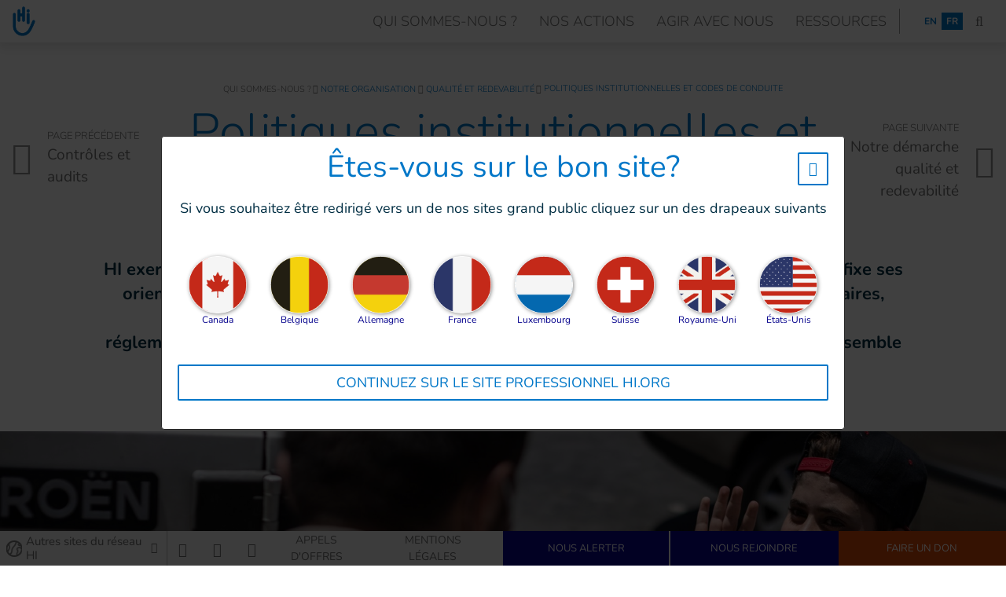

--- FILE ---
content_type: text/html; charset=UTF-8
request_url: https://www.hi.org/fr/politiques-institutionnelles?fbclid=IwAR0_jB1DyLJKz0ZoS_zu04FeongTAV95H6iId33PYdPLculz0rJItKTdNsc
body_size: 35433
content:
<!DOCTYPE html>
 <html lang="fr"> <head>   <!-- OneTrust Cookies Consent Notice start for hi.org<script type="text/javascript" src="https://cdn.cookielaw.org/consent/dba38598-6c14-40bf-9d5c-833ce58cbfc0/OtAutoBlock.js" ></script>
<script src="https://cdn.cookielaw.org/scripttemplates/otSDKStub.js" data-document-language="true" type="text/javascript" charset="UTF-8" data-domain-script="dba38598-6c14-40bf-9d5c-833ce58cbfc0" ></script>
<script type="text/javascript">function OptanonWrapper() { }
</script>OneTrust Cookies Consent Notice end for hi.org -->        <!-- Matomo Tag Manager --><script type="text/javascript">var _mtm = window._mtm = window._mtm || [];_mtm.push({'mtm.startTime': (new Date().getTime()), 'event': 'mtm.Start'});
var d=document, g=d.createElement('script'), s=d.getElementsByTagName('script')[0];g.type='text/javascript'; g.async=true; g.src='https://cdn.matomo.cloud/hi.matomo.cloud/container_FAS3eXhr.js'; s.parentNode.insertBefore(g,s);
</script><!-- End Matomo Tag Manager --><!-- Google Tag Manager --><script>(function(w,d,s,l,i){w[l]=w[l]||[];w[l].push({'gtm.start':new Date().getTime(),event:'gtm.js'});var f=d.getElementsByTagName(s)[0],
j=d.createElement(s),dl=l!='dataLayer'?'&l='+l:'';j.async=true;j.src='https://www.googletagmanager.com/gtm.js?id='+i+dl;f.parentNode.insertBefore(j,f);
})(window,document,'script','dataLayer','GTM-N7BNSF');</script>
<!-- End Google Tag Manager --> <meta http-equiv="Content-Type" content="text/html; charset=UTF-8" /> <meta http-equiv="X-UA-Compatible" content="IE=edge">   <title>Politiques institutionnelles | HI</title>    <meta name="description" content="" />   <meta name="generator" content="Extenso" /> <meta name="robots" content="index, follow">  <!-- GEO LOCALISATION --> <meta name="DC.title" content="" />  <meta name="geo.region" content="" /> <meta name="geo.placename" content="" />  <meta name="geo.position" content="" />  <meta name="ICBM" content="" />  <meta property="og:type" content="website" /> <meta property="og:title" content="Politiques institutionnelles | HI" /> <meta property="og:url" content="https://www.hi.org/fr/politiques-institutionnelles" /> <meta property="og:image" content="https://www.hi.org/sn_uploads/fck/LOGO_PAPILLON_EN-OK.png" /> <meta property="og:image:type" content="image/png" /> <meta name="twitter:card" content="summary" /> <meta name="twitter:site" content="https://www.hi.org/fr/politiques-institutionnelles" /> <meta name="twitter:title" content="Politiques institutionnelles | HI" /> <meta name="twitter:image" content="https://www.hi.org/sn_uploads/fck/LOGO_PAPILLON_EN-OK.png" /><meta name="Viewport" content="width"/> <meta name="sednove_lg" content="fr"> <meta name="sednove_uid" content="137"> <meta name="sednove_url" content="https://www.hi.org/fr/politiques-institutionnelles">
 <meta name="sednove_section" content="general"> <meta name="sednove_date" content="2025-11-06">		<link rel="canonical" href="https://www.hi.org/fr/politiques-institutionnelles" >
                          <link hreflang="fr" rel="alternate" href="https://www.hi.org/fr/politiques-institutionnelles" />
  <link hreflang="en" rel="alternate" href="https://www.hi.org/en/institutional-policies" />
   <script src="https://code.jquery.com/jquery-3.5.1.min.js" integrity="sha256-9/aliU8dGd2tb6OSsuzixeV4y/faTqgFtohetphbbj0=" crossorigin="anonymous"></script>
 <script>window.jQuery || document.write('<script src="/extenso/module/sed/core/js/jquery-3.5.1.min.js">\x3C/script>')</script> <script type="text/javascript" src="/fr/assets/js/sed_site.js"></script> <link href="/fr/assets/css/sed_site.css" rel="stylesheet"> <link rel="stylesheet" href="https://cdnjs.cloudflare.com/ajax/libs/bootstrap-multiselect/0.9.15/css/bootstrap-multiselect.css" integrity="sha512-EvvoSMXERW4Pe9LjDN9XDzHd66p8Z49gcrB7LCUplh0GcEHiV816gXGwIhir6PJiwl0ew8GFM2QaIg2TW02B9A==" crossorigin="anonymous" />
 <script src="https://cdnjs.cloudflare.com/ajax/libs/bootstrap-multiselect/0.9.15/js/bootstrap-multiselect.min.js" integrity="sha512-aFvi2oPv3NjnjQv1Y/hmKD7RNMendo4CZ2DwQqMWzoURKxcqAoktj0nNG4LU8m23+Ws9X5uVDD4OXLqpUVXD5Q==" crossorigin="anonymous"></script>
 <link rel="stylesheet" href="/extenso/module/sed/core/en/chosen.css"> <script type="text/javascript" src="/extenso/module/sed/core/en/chosen.js"></script>   <style type="text/css"> .sn-element[data-sn-id="4e7f3dc7cb314e598dfc11329795e6bc"] {	z-index: 999;	background-color: #ffffff;}
.sn-element[data-sn-id="2cdd81b4c85842f4a0c3f6b56bb397d1"] > .sn-background-container > .sn-foreground-color {	background-color: #ffffff;}
.sn-element[data-sn-id="124ffe2f7b224300857be9205b4daa1c"] {	padding-left: 0px;	padding-right: 0px;}
.sn-element[data-sn-id="673a7b12-1e3f-4e15-a3b0-c0d3bc8fe371"] {	padding-top: 4%;	padding-bottom: 4%;	background-color: #0077c8;}
.sn-element[data-sn-id="57ac5061-39ba-49ea-82f0-e01e214f193d"] {	margin-left: 1%;	margin-right: 1%;}
.sn-element[data-sn-id="13d1c934-2653-46ab-bdca-94f6f3f413ff"] {	padding-top: 60px;	padding-bottom: 60px;}
.sn-element[data-sn-id="12385"] {	margin-left: auto;	margin-right: 0px;	max-width: 70px;}
.sn-element[data-sn-id="12386"] {	margin-top: 2%;	margin-left: auto;	margin-right: auto;	padding-bottom: 20px;	max-width: 70px;}
.sn-element[data-sn-id="12387"] h1,.sn-element[data-sn-id="12387"] h2,.sn-element[data-sn-id="12387"] h3,.sn-element[data-sn-id="12387"] h4,.sn-element[data-sn-id="12387"] h5,.sn-element[data-sn-id="12387"] h6{	color: #ffffff;}
.sn-element[data-sn-id="12387"] {	margin-left: 0px;	margin-right: 0px;	padding-top: 1%;	padding-right: 6%;	color: #ffffff;}
.sn-element[data-sn-id="12388"] h1,.sn-element[data-sn-id="12388"] h2,.sn-element[data-sn-id="12388"] h3,.sn-element[data-sn-id="12388"] h4,.sn-element[data-sn-id="12388"] h5,.sn-element[data-sn-id="12388"] h6{	color: #ffffff;}
.sn-element[data-sn-id="12388"] {	color: #ffffff;}
.sn-element[data-sn-id="12389"] {	margin-top: 20px;}
.sn-element[data-sn-id="12390"] {	margin-top: 20px;	margin-bottom: -30%;	margin-left: auto;	margin-right: auto;	max-width: 230px;}
.sn-element[data-sn-id="35aff3e7-47f1-4b11-9a60-e6cb7021800c"] {	padding-top: 60px;	padding-bottom: 30px;}
.sn-element[data-sn-id="cca02e22-ed5e-469a-baae-edb86af0ea13"] {	padding-right: 0px;}
.sn-element[data-sn-id="12391"] {	margin-top: 10px;}
.sn-element[data-sn-id="21028"] {	max-width: 160px;}
.sn-element[data-sn-id="c6239402-8484-4b04-b2fe-33094274c39e"] {	padding-right: 0px;}
.sn-element[data-sn-id="12392"] {	margin-top: 10px;}
.sn-element[data-sn-id="c3c645d1-40cf-4721-905f-441332f381ae"] {	padding-right: 0px;}
.sn-element[data-sn-id="12393"] h1,.sn-element[data-sn-id="12393"] h2,.sn-element[data-sn-id="12393"] h3,.sn-element[data-sn-id="12393"] h4,.sn-element[data-sn-id="12393"] h5,.sn-element[data-sn-id="12393"] h6{	color: #ffffff;}
.sn-element[data-sn-id="12393"] {	margin-top: 10px;	color: #ffffff;}
.sn-element [data-sn-id="4824"]{ line-height: 1.8;}
.sn-element[data-sn-id="12394"] {	margin-bottom: 20px;}
.sn-element[data-sn-id="12395"] h1,.sn-element[data-sn-id="12395"] h2,.sn-element[data-sn-id="12395"] h3,.sn-element[data-sn-id="12395"] h4,.sn-element[data-sn-id="12395"] h5,.sn-element[data-sn-id="12395"] h6{	color: #ffffff;}
.sn-element[data-sn-id="12395"] {	margin-top: 10px;	color: #ffffff;}
.sn-element [data-sn-id="4824"]{ line-height: 1.8;}
.sn-element[data-sn-id="12396"] {	margin-bottom: 20px;}
[data-sn-id="0d67f0c6d134412294742f794599ff31"] a:not(.btn) {	color: #6C6C6C;}
[data-sn-id="0d67f0c6d134412294742f794599ff31"] a:not(.btn):hover {	color: #01008e;}
.sn-element[data-sn-id="0d67f0c6d134412294742f794599ff31"] > .sn-background-container > .sn-foreground-color {	background-color: #f0f0f0;}
.sn-element[data-sn-id="0d67f0c6d134412294742f794599ff31"] h1,.sn-element[data-sn-id="0d67f0c6d134412294742f794599ff31"] h2,.sn-element[data-sn-id="0d67f0c6d134412294742f794599ff31"] h3,.sn-element[data-sn-id="0d67f0c6d134412294742f794599ff31"] h4,.sn-element[data-sn-id="0d67f0c6d134412294742f794599ff31"] h5,.sn-element[data-sn-id="0d67f0c6d134412294742f794599ff31"] h6{	color: #7d7d7d;}
.sn-element[data-sn-id="0d67f0c6d134412294742f794599ff31"] {	border-top-width: 1;	border-right-width: 0;	border-bottom-width: 0;	border-left-width: 0;	border-top-width: 1px;	border-right-width: 0px;	border-bottom-width: 0px;	border-left-width: 0px;	margin-left: 0px;	margin-right: 0px;	padding-top: 0px;	padding-bottom: 0px;	position: fixed!important;	bottom: 0px;	z-index: 10;	color: #7d7d7d;}
.sn-element[data-sn-id="5d009629c5254b8fa1a7177de4a380d7"] {	border-style: solid;	border-color: #b2b3b3;	border-top-width: 0px;	border-right-width: 1px;	border-bottom-width: 0px;	border-left-width: 0px;	padding-left: 0px;	padding-right: 0px;}
.sn-element[data-sn-id="4931"] {	padding-right: 2%;}
.sn-element[data-sn-id="1b00d30e514941248f0452833fffe3d5"] {	padding-top: 3px;	padding-left: 0px;	padding-right: 0px;	align-self: center;}
.sn-element[data-sn-id="4825"] {	padding-left: 2%;	padding-right: 2%;}
.sn-element[data-sn-id="2f7e19b2c0bb4e598aa4579603a0ace4"] {	align-self: center;}
[data-sn-id="4826"] a:not(.btn) {	color: #6C6C6C;}
[data-sn-id="4826"] a:not(.btn):hover {	color: #01008e;}
.sn-element[data-sn-id="4826"] h1,.sn-element[data-sn-id="4826"] h2,.sn-element[data-sn-id="4826"] h3,.sn-element[data-sn-id="4826"] h4,.sn-element[data-sn-id="4826"] h5,.sn-element[data-sn-id="4826"] h6{	color: #6C6C6C;}
.sn-element[data-sn-id="4826"] {	border-color: #ffffff;	padding-left: 3%;	padding-right: 3%;	color: #6C6C6C;}
.sn-element[data-sn-id="241077ab996b496098b1a8e9e0979a61"] {	border-style: solid;	border-color: #f0f0f0;	border-top-width: 0px;	border-right-width: 2px;	border-bottom-width: 0px;	border-left-width: 0px;	padding-left: 0px;	padding-right: 0px;	background-color: #06038d;}
.sn-element[data-sn-id="f4fbbf6062cf440d9311339b6919e498"] {	padding-left: 0px;	padding-right: 0px;	background-color: #06038d;}
.sn-element[data-sn-id="b31ea8c60ff74063833f1d7a874bc39a"] {	padding-left: 0px;	padding-right: 0px;	background-color: #D34607;}
.sn-element[data-sn-id="4829"] {	background-color: #D34607;}


#sn_widget_4867 .sticky_container{padding : 7px 15px 7px 15px;}
#sn_widget_4867 .menu_container{justify-content : space-between;align-items : center;flex-wrap : nowrap;}
@media(max-width:991px){#sn_widget_4867 .mobile_is_open .sticky_container{background-color : #FFF;
}
}
#sn_widget_4867 .logo_container{flex-grow : 1;}
#sn_widget_4867 .logo_styling{height : 40px;}
#sn_widget_4867 .sticky .logo_container{flex-grow : 1;}
#sn_widget_4867 .main_menu{align-items : center;flex-wrap : wrap;}
@media(max-width:991px){#sn_widget_4867 .mobile_is_open .main_menu{align-items : center;flex-direction : column;}
}
#sn_widget_4867 .level-1{margin : 0px 2px 0px 2px;}
#sn_widget_4867 .link-level-1{padding : 4px 12px 4px 12px;font-size : 18px;color : #737373;
text-decoration : none ;-webkit-text-decoration : none ;}
#sn_widget_4867 .link-level-1:hover, #sn_widget_4867 .link-level-1[aria-expanded=true]{color : #FFF;
background-color : #0277c8;
}
#sn_widget_4867 .has-children > .link-level-1:after{content : none; font-family: 'Font Awesome 5 Pro';;font-weight : 900;margin : 0px 0px 0px 5px;}
#sn_widget_4867 .sticky .has-children > .link-level-1:after{content : ; font-family: 'Font Awesome 5 Pro';;font-weight : 900;}
@media(max-width:991px){#sn_widget_4867 .mobile_is_open .level-1{margin : 5px 0px 5px 0px;}
#sn_widget_4867 .mobile_is_open .has-children > .link-level-1:after{content : ; font-family: 'Font Awesome 5 Pro';;font-weight : 900;}
}
#sn_widget_4867 .children-level-2{padding : 15px 0px 15px 0px;background-color : #FFF;
width : 250px;}
#sn_widget_4867 .link-level-2{padding : 8px 20px 8px 20px;line-height : 21px;color : #737373;
}
#sn_widget_4867 .link-level-2:hover{color : #ffffff;
background-color : #0077c8;
text-decoration : none ;-webkit-text-decoration : none ;}
#sn_widget_4867 .search_input_container{background-color : rgba(255,255,255,.93);padding : 0px 15px 0px 15px;}
#sn_widget_4867 .search_input{font-size : 22px;}
#sn_widget_12385 .service-img{border : 0px ;border-radius : 0px 0 0 0;margin : 0px;}
#sn_widget_12386 .service-img{border : 0px ;border-radius : 0px 0 0 0;margin : 0px;}
#sn_widget_12387 h1, #sn_widget_12387 h2, #sn_widget_12387 h3, #sn_widget_12387 h4, #sn_widget_12387 h5, #sn_widget_12387 h6, #sn_widget_12387 p{font-size : 0.8em;font-weight : lighter;line-height : 130%;}
@media (min-width: 992px) and (max-width: 1199px){#sn_widget_12387 h1, #sn_widget_12387 h2, #sn_widget_12387 h3, #sn_widget_12387 h4, #sn_widget_12387 h5, #sn_widget_12387 h6, #sn_widget_12387 p{font-size : 0.75em;font-weight : lighter;line-height : 130%;}
}
@media (min-width: 768px) and (max-width: 991px){#sn_widget_12387 h1, #sn_widget_12387 h2, #sn_widget_12387 h3, #sn_widget_12387 h4, #sn_widget_12387 h5, #sn_widget_12387 h6, #sn_widget_12387 p{font-size : 0.75em;font-weight : lighter;line-height : 130%;}
}
@media (min-width: 576px) and (max-width: 767px){#sn_widget_12387 h1, #sn_widget_12387 h2, #sn_widget_12387 h3, #sn_widget_12387 h4, #sn_widget_12387 h5, #sn_widget_12387 h6, #sn_widget_12387 p{font-size : 0.75em;font-weight : lighter;line-height : 130%;}
}
@media (max-width: 575px){#sn_widget_12387 h1, #sn_widget_12387 h2, #sn_widget_12387 h3, #sn_widget_12387 h4, #sn_widget_12387 h5, #sn_widget_12387 h6, #sn_widget_12387 p{font-size : 0.75em;font-weight : lighter;line-height : 130%;}
}
#sn_widget_12388 h1, #sn_widget_12388 h2, #sn_widget_12388 h3, #sn_widget_12388 h4, #sn_widget_12388 h5, #sn_widget_12388 h6, #sn_widget_12388 p{font-size : 0.8em;font-weight : lighter;line-height : 130%;}
@media (min-width: 992px) and (max-width: 1199px){#sn_widget_12388 h1, #sn_widget_12388 h2, #sn_widget_12388 h3, #sn_widget_12388 h4, #sn_widget_12388 h5, #sn_widget_12388 h6, #sn_widget_12388 p{font-size : 0.75em;font-weight : lighter;line-height : 130%;}
}
@media (min-width: 768px) and (max-width: 991px){#sn_widget_12388 h1, #sn_widget_12388 h2, #sn_widget_12388 h3, #sn_widget_12388 h4, #sn_widget_12388 h5, #sn_widget_12388 h6, #sn_widget_12388 p{font-size : 0.75em;font-weight : lighter;line-height : 130%;}
}
@media (min-width: 576px) and (max-width: 767px){#sn_widget_12388 h1, #sn_widget_12388 h2, #sn_widget_12388 h3, #sn_widget_12388 h4, #sn_widget_12388 h5, #sn_widget_12388 h6, #sn_widget_12388 p{font-size : 0.75em;font-weight : lighter;line-height : 130%;}
}
@media (max-width: 575px){#sn_widget_12388 h1, #sn_widget_12388 h2, #sn_widget_12388 h3, #sn_widget_12388 h4, #sn_widget_12388 h5, #sn_widget_12388 h6, #sn_widget_12388 p{font-size : 0.75em;font-weight : lighter;line-height : 130%;}
}
#sn_widget_12389 .btn-style {background-color : rgba(0,0,0,0);color : #ffffff;
}
#sn_widget_12390 .btn-style {background-color : rgba(0,0,0,0);color : #ffffff;
}
#sn_widget_12391 .menu_list{margin : 0px 0px 10px 0px;}
#sn_widget_12391 .link-level-1{color : #ffffff;
line-height : 21px;font-weight : 100;font-size : 0.8em;letter-spacing : 0.25px;text-transform : uppercase;}
#sn_widget_12391 .link-level-1:hover{text-decoration : underline ;-webkit-text-decoration : underline ;}
#sn_widget_12391 .level-1.has-children > .link-level-1:after{content : ; font-family: 'Font Awesome 5 Pro';;}
#sn_widget_12391 .level-1.has-children.open > .link-level-1:after{content : ; font-family: 'Font Awesome 5 Pro';;}
#sn_widget_12391 .level-2.has-children > .link-level-2:after{content : ; font-family: 'Font Awesome 5 Pro';;}
#sn_widget_12391 .level-2.has-children.open > .link-level-2:after{content : ; font-family: 'Font Awesome 5 Pro';;}
#sn_widget_12391 .open_mobile_menu .open_icon:before{content : ; font-family: 'Font Awesome 5 Pro';;}
#sn_widget_12391 .close_mobile_menu .close_icon:before{content : ; font-family: 'Font Awesome 5 Pro';;}
#sn_widget_12391 .mobile_menu_container.open{background-color : rgba(255,255,255,0.98);}
@media (max-width:767px){#sn_widget_12391 .open>.link-level-1:hover{color : #ffffff;
text-decoration : underline ;-webkit-text-decoration : underline ;}
#sn_widget_12391 .level-1.has-children > .link-level-1:after{content : ; font-family: 'Font Awesome 5 Pro';;}
#sn_widget_12391 .level-1.has-children.open > .link-level-1:after{content : ; font-family: 'Font Awesome 5 Pro';;}
}
@media (max-width:767px){#sn_widget_12391 .level-2.has-children > .link-level-2:after{content : ; font-family: 'Font Awesome 5 Pro';;}
#sn_widget_12391 .level-2.has-children.open > .link-level-2:after{content : ; font-family: 'Font Awesome 5 Pro';;}
}
#sn_widget_12392 .menu_list{margin : 0px 0px 10px 0px;}
#sn_widget_12392 .link-level-1{font-size : 0.8em;font-weight : 100;line-height : 21px;letter-spacing : 0.25px;color : #ffffff;
text-transform : uppercase;}
#sn_widget_12392 .link-level-1:hover{text-decoration : underline ;-webkit-text-decoration : underline ;}
#sn_widget_12392 .level-1.has-children > .link-level-1:after{content : ; font-family: 'Font Awesome 5 Pro';;}
#sn_widget_12392 .level-1.has-children.open > .link-level-1:after{content : ; font-family: 'Font Awesome 5 Pro';;}
#sn_widget_12392 .level-2.has-children > .link-level-2:after{content : ; font-family: 'Font Awesome 5 Pro';;}
#sn_widget_12392 .level-2.has-children.open > .link-level-2:after{content : ; font-family: 'Font Awesome 5 Pro';;}
#sn_widget_12392 .open_mobile_menu .open_icon:before{content : ; font-family: 'Font Awesome 5 Pro';;}
#sn_widget_12392 .close_mobile_menu .close_icon:before{content : ; font-family: 'Font Awesome 5 Pro';;}
#sn_widget_12392 .mobile_menu_container.open{background-color : rgba(255,255,255,0.98);}
@media (max-width:767px){#sn_widget_12392 .open>.link-level-1:hover{color : #ffffff;
text-decoration : underline ;-webkit-text-decoration : underline ;}
#sn_widget_12392 .level-1.has-children > .link-level-1:after{content : ; font-family: 'Font Awesome 5 Pro';;}
#sn_widget_12392 .level-1.has-children.open > .link-level-1:after{content : ; font-family: 'Font Awesome 5 Pro';;}
}
@media (max-width:767px){#sn_widget_12392 .level-2.has-children > .link-level-2:after{content : ; font-family: 'Font Awesome 5 Pro';;}
#sn_widget_12392 .level-2.has-children.open > .link-level-2:after{content : ; font-family: 'Font Awesome 5 Pro';;}
}
#sn_widget_12393 h1, #sn_widget_12393 h2, #sn_widget_12393 h3, #sn_widget_12393 h4, #sn_widget_12393 h5, #sn_widget_12393 h6, #sn_widget_12393 p{font-size : 0.8em;font-weight : lighter;line-height : 20px;}
@media (min-width: 992px) and (max-width: 1199px){#sn_widget_12393 h1, #sn_widget_12393 h2, #sn_widget_12393 h3, #sn_widget_12393 h4, #sn_widget_12393 h5, #sn_widget_12393 h6, #sn_widget_12393 p{font-size : 0.74em;}
}
@media (min-width: 768px) and (max-width: 991px){#sn_widget_12393 h1, #sn_widget_12393 h2, #sn_widget_12393 h3, #sn_widget_12393 h4, #sn_widget_12393 h5, #sn_widget_12393 h6, #sn_widget_12393 p{font-size : 0.7em;}
}
@media (min-width: 576px) and (max-width: 767px){#sn_widget_12393 h1, #sn_widget_12393 h2, #sn_widget_12393 h3, #sn_widget_12393 h4, #sn_widget_12393 h5, #sn_widget_12393 h6, #sn_widget_12393 p{font-size : 0.65em;}
}
@media (max-width: 575px){#sn_widget_12393 h1, #sn_widget_12393 h2, #sn_widget_12393 h3, #sn_widget_12393 h4, #sn_widget_12393 h5, #sn_widget_12393 h6, #sn_widget_12393 p{font-size : 0.62em;}
}
#sn_widget_12395 h1, #sn_widget_12395 h2, #sn_widget_12395 h3, #sn_widget_12395 h4, #sn_widget_12395 h5, #sn_widget_12395 h6, #sn_widget_12395 p{font-size : 0.8em;font-weight : lighter;line-height : 20px;}
@media (min-width: 992px) and (max-width: 1199px){#sn_widget_12395 h1, #sn_widget_12395 h2, #sn_widget_12395 h3, #sn_widget_12395 h4, #sn_widget_12395 h5, #sn_widget_12395 h6, #sn_widget_12395 p{font-size : 0.74em;}
}
@media (min-width: 768px) and (max-width: 991px){#sn_widget_12395 h1, #sn_widget_12395 h2, #sn_widget_12395 h3, #sn_widget_12395 h4, #sn_widget_12395 h5, #sn_widget_12395 h6, #sn_widget_12395 p{font-size : 0.7em;}
}
@media (min-width: 576px) and (max-width: 767px){#sn_widget_12395 h1, #sn_widget_12395 h2, #sn_widget_12395 h3, #sn_widget_12395 h4, #sn_widget_12395 h5, #sn_widget_12395 h6, #sn_widget_12395 p{font-size : 0.65em;}
}
@media (max-width: 575px){#sn_widget_12395 h1, #sn_widget_12395 h2, #sn_widget_12395 h3, #sn_widget_12395 h4, #sn_widget_12395 h5, #sn_widget_12395 h6, #sn_widget_12395 p{font-size : 0.5em;}
}
#sn_widget_13706 .wdg_spacer{height : 60px;}
@media(max-width:1199px){#sn_widget_13706 .wdg_spacer{height : 40px;}
}
@media(max-width:991px){#sn_widget_13706 .wdg_spacer{height : 30px;}
}
@media(max-width:767px){#sn_widget_13706 .wdg_spacer{height : 60px;}
}
@media(max-width:575px){#sn_widget_13706 .wdg_spacer{height : 30px;}
}
#sn_widget_4827 .btn-style {color : #ffffff;
font-size : 0.65em;}
#sn_widget_4828 .btn-style {color : #ffffff;
font-size : 0.65em;}
#sn_widget_4829 .btn-style {background-color : #D34607;
color : #ffffff;
font-size : 0.65em;text-decoration : none ;-webkit-text-decoration : none ;}
#sn_widget_4829 .btn-style:hover{background-color : #D34607;
text-decoration : underline ;-webkit-text-decoration : underline ;}
#sn_widget_15080 .multiline_button{text-align : left;display : inline-flex;}
#sn_widget_15080 {text-align : left;}
#sn_widget_15080 .line1{font-size : 0.65em;font-weight : 100;color : #737373;
}
#sn_widget_15080 .line2{font-size : 0.95em;color : #737373;
}
#sn_widget_15080 .multiline_button:hover .line2{color : #06038d;
}
#sn_widget_15080 .multiline_button_icon_container{order : 1;margin : 0px 20px 0px 0px;}
#sn_widget_15080 .multiline_button_icon:before{content : '\f053'; font-family: 'Font Awesome 5 Pro';;font-weight : 100;color : #919191;
font-size : 42px;}
#sn_widget_15080 .multiline_button:hover .multiline_button_icon:before{color : #06038d;
}
#sn_widget_15081 .breadcrumb_list{justify-content : center;}
#sn_widget_15081 .breadcrumb_list_item{color : #737373;
font-weight : 100;font-size : 0.55em;}
#sn_widget_15081 .breadcrumb_list_link{color : #0077c8;
}
#sn_widget_15081 .breadcrumb_list_link:hover{color : #06038d;
text-decoration : none ;-webkit-text-decoration : none ;}
#sn_widget_15081 .breadcrumb_list_item:after{content : '\f105'; font-family: 'Font Awesome 5 Pro';;font-weight : 100;padding : 0px .25em 0px .25em;}
@media(max-width:767px){#sn_widget_15081 .breadcrumb_list_item:after{content : '\f105'; font-family: 'Font Awesome 5 Pro';;font-weight : 100;padding : 0px .25em 0px .25em;}
}
#sn_widget_15083 .multiline_button{text-align : right;display : inline-flex;}
#sn_widget_15083 {text-align : right;}
#sn_widget_15083 .line1{font-weight : 100;font-size : 0.65em;color : #737373;
}
#sn_widget_15083 .line2{font-size : 0.95em;color : #737373;
}
#sn_widget_15083 .multiline_button:hover .line2{color : #06038d;
}
#sn_widget_15083 .multiline_button_icon_container{order : 3;margin : 0px 0px 0px 20px;}
#sn_widget_15083 .multiline_button_icon:before{content : '\f054'; font-family: 'Font Awesome 5 Pro';;font-weight : 100;color : #919191;
font-size : 42px;}
#sn_widget_15083 .multiline_button:hover .multiline_button_icon:before{color : #06038d;
}
#sn_widget_23511 .link_list{margin : 10px 0px 10px 10px;padding : 0px;flex-wrap : nowrap;flex-direction : row;justify-content : flex-start;}
#sn_widget_23511 .link_list_item{margin : 0px 25px 0px 0px;}
#sn_widget_23511 .link_list_link{font-weight : 400;color : #737373;
text-decoration : none ;-webkit-text-decoration : none ;white-space : nowrap;display : block;}
#sn_widget_23511 .link_list_link:hover, #sn_widget_23511 .link_list_link.active{color : #0077c8;
}
#sn_widget_23512 .scroll_progression{background-color : #0077c8;
height : 5px;}
#sn_widget_15886 .wdg_spacer{height : 20px;}
@media(max-width:991px){#sn_widget_15886 .wdg_spacer{height : 20px;}
}
@media(max-width:767px){#sn_widget_15886 .wdg_spacer{height : 20px;}
}
@media(max-width:575px){#sn_widget_15886 .wdg_spacer{height : 45px;}
}
#sn_widget_15890 .wdg_spacer{height : 20px;}
@media(max-width:991px){#sn_widget_15890 .wdg_spacer{height : 20px;}
}
@media(max-width:767px){#sn_widget_15890 .wdg_spacer{height : 20px;}
}
@media(max-width:575px){#sn_widget_15890 .wdg_spacer{height : 45px;}
}
#sn_widget_17699 li::marker{content : ; font-family: 'Font Awesome 5 Pro';;}
#sn_widget_17682 li::marker{content : ; font-family: 'Font Awesome 5 Pro';;}
#sn_widget_15899 .btn-style {background-color : rgba(0,0,0,0);color : #0077c8;
}
#sn_widget_15899 .btn-style:hover{color : #06038d;
}
#sn_widget_17683 .service-img{border : 0px ;border-radius : 0px 0 0 0;margin : 0px;}
#sn_widget_17685 .btn-style {background-color : rgba(0,0,0,0);color : #0077c8;
}
#sn_widget_17685 .btn-style:hover{color : #06038d;
}
#sn_widget_17686 .wdg_spacer{height : 20px;}
@media(max-width:767px){#sn_widget_17686 .wdg_spacer{height : 20px;}
}
@media(max-width:575px){#sn_widget_17686 .wdg_spacer{height : 20px;}
}
#sn_widget_7957 .btn-style {background-color : rgba(0,0,0,0);color : #0077c8;
}
#sn_widget_7957 .btn-style:hover{color : #06038d;
}
#sn_widget_20555 .btn-style {background-color : rgba(0,0,0,0);color : #0077c8;
}
#sn_widget_20555 .btn-style:hover{color : #06038d;
}
#sn_widget_7960 .btn-style {background-color : rgba(0,0,0,0);color : #0077c8;
}
#sn_widget_7960 .btn-style:hover{color : #06038d;
}
#sn_widget_20556 .btn-style {background-color : rgba(0,0,0,0);color : #0077c8;
}
#sn_widget_20556 .btn-style:hover{color : #06038d;
}
#sn_widget_7963 .btn-style {background-color : rgba(0,0,0,0);color : #0077c8;
}
#sn_widget_7963 .btn-style:hover{color : #06038d;
}
#sn_widget_20557 .btn-style {background-color : rgba(0,0,0,0);color : #0077c8;
}
#sn_widget_20557 .btn-style:hover{color : #06038d;
}
#sn_widget_7966 .btn-style {background-color : rgba(0,0,0,0);color : #0077c8;
}
#sn_widget_7966 .btn-style:hover{color : #06038d;
}
#sn_widget_20558 .btn-style {background-color : rgba(0,0,0,0);color : #0077c8;
}
#sn_widget_20558 .btn-style:hover{color : #06038d;
}
#sn_widget_17700 li::marker{content : ; font-family: 'Font Awesome 5 Pro';;}
#sn_widget_15592 .service-img{border : 0px ;border-radius : 0px 0 0 0;margin : 0px;}
#sn_widget_15594 .btn-style {background-color : rgba(0,0,0,0);color : #0077c8;
}
#sn_widget_15594 .btn-style:hover{color : #06038d;
}
#sn_widget_7969 .btn-style {background-color : rgba(0,0,0,0);color : #0077c8;
}
#sn_widget_7969 .btn-style:hover{color : #06038d;
}
#sn_widget_18770 .service-img{border : 0px ;border-radius : 0px 0 0 0;margin : 0px;}
#sn_widget_18772 .btn-style {background-color : rgba(0,0,0,0);color : #0077c8;
}
#sn_widget_18772 .btn-style:hover{color : #06038d;
}
#sn_widget_18773 .wdg_spacer{height : 20px;}
@media(max-width:767px){#sn_widget_18773 .wdg_spacer{height : 20px;}
}
@media(max-width:575px){#sn_widget_18773 .wdg_spacer{height : 20px;}
}
#sn_widget_15893 .wdg_spacer{height : 20px;}
@media(max-width:767px){#sn_widget_15893 .wdg_spacer{height : 20px;}
}
@media(max-width:575px){#sn_widget_15893 .wdg_spacer{height : 45px;}
}
#sn_widget_18778 li::marker{content : ; font-family: 'Font Awesome 5 Pro';;}
#sn_widget_13599 .btn-style:hover{background-color : rgba(0,0,0,0);color : #06038d;
}
#sn_widget_15896 .wdg_spacer{height : 20px;}
@media(max-width:767px){#sn_widget_15896 .wdg_spacer{height : 20px;}
}
@media(max-width:575px){#sn_widget_15896 .wdg_spacer{height : 50px;}
}
#sn_widget_17701 li::marker{content : ; font-family: 'Font Awesome 5 Pro';;}
#sn_widget_15596 .service-img{border : 0px ;border-radius : 0px 0 0 0;margin : 0px;}
#sn_widget_15598 .btn-style {background-color : rgba(0,0,0,0);color : #0077c8;
}
#sn_widget_15598 .btn-style:hover{background-color : rgba(0,0,0,0);color : #06038d;
}
#sn_widget_23513 li::marker{content : ; font-family: 'Font Awesome 5 Pro';;}
#sn_widget_23514 .service-img{border : 0px ;border-radius : 0px 0 0 0;margin : 0px;}
#sn_widget_23516 .btn-style {background-color : rgba(0,0,0,0);color : #0077c8;
}
#sn_widget_23516 .btn-style:hover{background-color : rgba(0,0,0,0);color : #06038d;
}
#sn_widget_15901 .wdg_spacer{height : 20px;}
@media(max-width:991px){#sn_widget_15901 .wdg_spacer{height : 20px;}
}
@media(max-width:767px){#sn_widget_15901 .wdg_spacer{height : 20px;}
}
@media(max-width:575px){#sn_widget_15901 .wdg_spacer{height : 45px;}
}
#sn_widget_7974 .service-img{border : 0px ;border-radius : 0px 0 0 0;margin : 0px;}
#sn_widget_7976 .btn-style {background-color : rgba(0,0,0,0);color : #ffffff;
}
#sn_widget_20554 .btn-style {background-color : rgba(0,0,0,0);color : #ffffff;
}
#sn_widget_15903 .wdg_spacer{height : 20px;}
@media(max-width:767px){#sn_widget_15903 .wdg_spacer{height : 20px;}
}
@media(max-width:575px){#sn_widget_15903 .wdg_spacer{height : 45px;}
}
#sn_widget_7980 .btn-style {background-color : rgba(0,0,0,0);color : #ffffff;
}
#sn_widget_7983 .btn-style {background-color : rgba(0,0,0,0);color : #ffffff;
}
#sn_widget_15906 .wdg_spacer{height : 20px;}
@media(max-width:767px){#sn_widget_15906 .wdg_spacer{height : 20px;}
}
@media(max-width:575px){#sn_widget_15906 .wdg_spacer{height : 50px;}
}
#sn_widget_15960 .wdg_spacer{height : 20px;}
@media(max-width:991px){#sn_widget_15960 .wdg_spacer{height : 20px;}
}
@media(max-width:767px){#sn_widget_15960 .wdg_spacer{height : 20px;}
}
@media(max-width:575px){#sn_widget_15960 .wdg_spacer{height : 45px;}
}
#sn_widget_15964 .wdg_spacer{height : 20px;}
@media(max-width:991px){#sn_widget_15964 .wdg_spacer{height : 20px;}
}
@media(max-width:767px){#sn_widget_15964 .wdg_spacer{height : 20px;}
}
@media(max-width:575px){#sn_widget_15964 .wdg_spacer{height : 45px;}
}
#sn_widget_15946 .btn-style {background-color : rgba(0,0,0,0);color : #0077c8;
}
#sn_widget_15946 .btn-style:hover{color : #06038d;
}
#sn_widget_15947 .wdg_spacer{height : 20px;}
@media(max-width:767px){#sn_widget_15947 .wdg_spacer{height : 20px;}
}
@media(max-width:575px){#sn_widget_15947 .wdg_spacer{height : 20px;}
}
#sn_widget_7991 .btn-style {background-color : rgba(0,0,0,0);color : #0077c8;
}
#sn_widget_7991 .btn-style:hover{color : #06038d;
}
.sn-element[data-sn-id="5a94331e-9426-4ccb-8159-88b0ff4363c4"] {	margin-top: 4%;}
.sn-element[data-sn-id="ec181903-7c73-4da2-b610-b29aca758aac"] {	margin-bottom: 50px;}
.sn-element[data-sn-id="657e04a2-10ca-4308-8331-5cf1b489590e"] {	align-self: center;}
.sn-element[data-sn-id="15080"] {	margin-top: 20px;}
.sn-element[data-sn-id="095d8bba-1f0c-4615-9aed-a9600a5395f2"] {	padding-left: 0px;	padding-right: 0px;	align-self: center;}
.sn-element[data-sn-id="15081"] {	margin-bottom: 12px;}
.sn-element[data-sn-id="15082"] {	padding-left: 15px;	padding-right: 15px;}
.sn-element[data-sn-id="a2c69d57-1dfb-46f0-9eac-5d9f23676e52"] {	align-self: center;}
.sn-element[data-sn-id="15083"] {	margin-top: 20px;}
.sn-element[data-sn-id="fd41438c-fd1b-4dbb-9169-86ce7993ceba"] {	margin-bottom: 50px;	margin-left: 8%;	margin-right: 8%;}
.sn-element[data-sn-id="b4a6f8d6-dc89-4190-8764-e216cfc959b2"] {	border-right-width: 0;	border-right-width: 0px;}
.sn-element[data-sn-id="265fbff4-fe36-48d0-9e19-d3f05cc1d79a"] {	padding-left: 0px;	padding-right: 0px;}
.sn-element[data-sn-id="e54fe32e-2fef-4850-9199-79017179b4cf"] {	z-index: 99;}
.sn-element[data-sn-id="23511"] {	padding-top: 10px;	padding-bottom: 10px;	background-color: #ffffff;}
.sn-element[data-sn-id="23512"] {	border-style: solid;	border-color: #0077c8;	border-top-width: 1px;	border-bottom-width: 0px;	border-left-width: 0px;}
.sn-element[data-sn-id="470b1b21-ea88-4763-a1f2-f003fd63db2a"] {	border-top-style: solid;	border-top-color: #dee2e6;	border-top-width: 2;	border-right-style: solid;	border-right-color: #dee2e6;	border-right-width: 0;	border-bottom-style: solid;	border-bottom-color: #dee2e6;	border-bottom-width: 0;	border-left-style: solid;	border-left-color: #dee2e6;	border-left-width: 0;	border-top-width: 2px;	border-right-width: 0px;	border-bottom-width: 0px;	border-left-width: 0px;	margin-top: 8%;	margin-bottom: 8%;}
.sn-element[data-sn-id="0253e008-e601-4c5d-9c87-a44c929e01c0"] {	margin-left: 8%;	margin-right: 8%;}
.sn-element[data-sn-id="7953"] {	margin-bottom: 3%;}
.sn-element[data-sn-id="444a12d6e5ac41b089bcb5fe0dff91b6"] {	margin-top: 8%;	margin-left: 8%;	margin-right: 8%;}
.sn-element[data-sn-id="82aff489b85e46ca913f2f919443292b"] {	margin-top: 2%;	margin-left: 8%;	margin-right: 8%;}
.sn-element[data-sn-id="10841"] {	margin-bottom: 5%;	margin-right: 45px;}
.sn-element[data-sn-id="282e1d8e737d40a18df7060258963704"] {	margin-left: 8%;	margin-right: 8%;}
.sn-element[data-sn-id="15899"] {	margin-bottom: 5%;	margin-right: 45px;}
.sn-element[data-sn-id="ca1861e1-4941-448d-97d6-141073e1ed1b"] {	margin-left: 8%;	margin-right: 8%;}
.sn-element[data-sn-id="2c312389-5e50-4652-9349-567a45485483"] {	border-right-width: 0;	border-right-width: 0px;}
.sn-element[data-sn-id="b247d074-68ca-40b9-b7e8-45b72394c614"] {	border-style: solid;	border-color: #e7e7e7;	border-top-width: 2px;	border-right-width: 0px;	border-bottom-width: 0px;	border-left-width: 0px;	padding-top: 8%;	padding-bottom: 4%;	padding-left: 2%;	padding-right: 2%;}
.sn-element[data-sn-id="17683"] {	margin-bottom: 30px;	margin-left: 0px;	margin-right: auto;	padding-top: 4%;	max-width: 350px;}
.sn-element[data-sn-id="17684"] {	margin-top: 2%;	margin-bottom: 4%;}
.sn-element[data-sn-id="a87dbef89099494e859706b99fccbf46"] {	padding-top: 8%;	padding-bottom: 4%;	padding-left: 2%;	padding-right: 2%;}
.sn-element[data-sn-id="c2dfa1c8-99c0-49a7-a136-c1d6b4e974ce"] {	border-color: #737373;	border-top-width: 1px;	margin-top: 8px;	margin-left: 8%;	margin-right: 8%;}
.sn-element[data-sn-id="01626760-febe-4943-8734-cad79624dd34"] {	border-right-width: 0;	border-right-width: 0px;}
.sn-element[data-sn-id="88b5bab3-27e4-4e25-bd36-ff2fc5e4b0e6"] {	border-style: solid;	border-color: #e7e7e7;	border-top-width: 2px;	border-right-width: 0px;	border-bottom-width: 0px;	border-left-width: 0px;	padding-top: 8%;	padding-bottom: 4%;	padding-left: 2%;	padding-right: 2%;}
.sn-element[data-sn-id="7955"] {	margin-bottom: 30px;	margin-left: 0px;	margin-right: auto;	padding-top: 4%;	max-width: 350px;}
.sn-element[data-sn-id="7956"] {	margin-top: 2%;	margin-bottom: 4%;}
.sn-element[data-sn-id="f4028e1b-5ecb-4b82-8ba0-efdbbb96b679"] {	border-style: solid;	border-color: #e7e7e7;	border-top-width: 2px;	border-right-width: 0px;	border-bottom-width: 0px;	border-left-width: 0px;	padding-top: 8%;	padding-bottom: 4%;	padding-left: 2%;	padding-right: 2%;}
.sn-element[data-sn-id="7958"] {	margin-bottom: 30px;	margin-left: 0px;	margin-right: auto;	padding-top: 4%;	max-width: 350px;}
.sn-element[data-sn-id="7959"] {	margin-top: 2%;	margin-bottom: 4%;}
.sn-element[data-sn-id="b991e42f-0836-4603-981d-202bb4ce260b"] {	margin-left: 8%;	margin-right: 8%;}
.sn-element[data-sn-id="6d388341-1e83-45fd-9525-14a0f2efd9a1"] {	border-right-width: 0;	border-right-width: 0px;}
.sn-element[data-sn-id="76cba94c-edf6-45e5-85a2-3c4d6ef653ba"] {	border-style: solid;	border-color: #e7e7e7;	border-top-width: 2px;	border-right-width: 0px;	border-bottom-width: 0px;	border-left-width: 0px;	padding-top: 8%;	padding-bottom: 4%;	padding-left: 2%;	padding-right: 2%;}
.sn-element[data-sn-id="7961"] {	margin-bottom: 30px;	margin-left: 0px;	margin-right: auto;	padding-top: 4%;	max-width: 350px;}
.sn-element[data-sn-id="7962"] {	margin-top: 2%;	margin-bottom: 4%;}
.sn-element[data-sn-id="fd5e20d3-c373-4ff3-8484-c9c82213f81f"] {	border-style: solid;	border-color: #e7e7e7;	border-top-width: 2px;	border-right-width: 0px;	border-bottom-width: 0px;	border-left-width: 0px;	padding-top: 8%;	padding-bottom: 4%;	padding-left: 2%;	padding-right: 2%;}
.sn-element[data-sn-id="7964"] {	margin-bottom: 30px;	margin-left: 0px;	margin-right: auto;	padding-top: 4%;	max-width: 350px;}
.sn-element[data-sn-id="7965"] {	margin-top: 2%;	margin-bottom: 4px;}
.sn-element[data-sn-id="5acd461e-5155-4a9b-9c01-174c4fcb4a68"] {	margin-bottom: 5%;	margin-left: 8%;	margin-right: 8%;}
.sn-element[data-sn-id="1244ac09-fab7-43c6-876e-21a3e03b87b8"] {	border-right-width: 0;	border-right-width: 0px;}
.sn-element[data-sn-id="0617fa82b39347cfa81a28ccfb49bbcc"] {	margin-top: 8%;	margin-left: 8%;	margin-right: 8%;}
.sn-element[data-sn-id="0fad5f03-b386-4639-98d2-7853ad98f96f"] {	margin-left: 8%;	margin-right: 8%;}
.sn-element[data-sn-id="9bb053ba-4312-4ca4-b856-b452e8373e17"] {	border-style: solid;	border-color: #e7e7e7;	border-top-width: 2px;	border-right-width: 0px;	border-bottom-width: 0px;	border-left-width: 0px;	margin-top: 8%;	margin-bottom: 5%;	margin-right: 45px;	padding-top: 8%;	padding-bottom: 4%;	padding-left: 2%;	padding-right: 2%;}
.sn-element[data-sn-id="15592"] {	margin-left: 0px;	margin-right: auto;	padding-top: 4%;	max-width: 350px;}
.sn-element[data-sn-id="15593"] {	margin-top: 2%;	margin-bottom: 4%;}
.sn-element[data-sn-id="6f20f40d-b6eb-406d-bb3f-202322a59fa8"] {	border-style: solid;	border-color: #e7e7e7;	border-top-width: 2px;	border-right-width: 0px;	border-bottom-width: 0px;	border-left-width: 0px;	margin-top: 8%;	margin-bottom: 5%;	margin-left: 45px;	padding-top: 8%;	padding-bottom: 4%;	padding-left: 2%;	padding-right: 2%;}
.sn-element[data-sn-id="f306d498-e3f8-4657-b5e6-23fdd4b2244d"] {	padding-left: 0px;}
.sn-element[data-sn-id="7967"] {	margin-bottom: 30px;	margin-left: 0px;	margin-right: auto;	padding-top: 4%;	max-width: 350px;}
.sn-element[data-sn-id="7968"] {	margin-top: 2%;	margin-bottom: 4%;}
.sn-element[data-sn-id="fe0dc6eb-9674-451d-9c87-c35258a6ad55"] {	margin-left: 8%;	margin-right: 8%;}
.sn-element[data-sn-id="20b094d6-0b46-4157-9c53-ce78d95aa4c4"] {	margin-top: 2%;}
.sn-element[data-sn-id="10844"] {	margin-bottom: 5%;	margin-right: 0px;}
.sn-element[data-sn-id="2b249e29-47ae-4262-b139-7154e4f29f9c"] {	border-style: solid;	border-color: #e7e7e7;	border-top-width: 2px;	border-right-width: 0px;	border-bottom-width: 0px;	border-left-width: 0px;	margin-top: 8%;	margin-bottom: 5%;	margin-right: 45px;	padding-top: 8%;	padding-bottom: 4%;	padding-left: 2%;	padding-right: 2%;}
.sn-element[data-sn-id="18770"] {	margin-bottom: 30px;	margin-left: 0px;	margin-right: auto;	padding-top: 4%;	max-width: 350px;}
.sn-element[data-sn-id="18771"] {	margin-top: 2%;	margin-bottom: 4%;}
.sn-element[data-sn-id="e2e54cec-1939-410c-bb36-cdb6c9756232"] {	margin-top: 2%;}
.sn-element[data-sn-id="18778"] {	margin-bottom: 5%;}
.sn-element[data-sn-id="d3acbda3-d033-47af-999f-f0af7c3bee6c"] {	border-top-style: solid;	border-top-color: #e7e7e7;	border-top-width: 2;	border-right-style: solid;	border-right-color: #e7e7e7;	border-right-width: 0;	border-bottom-style: solid;	border-bottom-color: #e7e7e7;	border-bottom-width: 0;	border-left-style: solid;	border-left-color: #e7e7e7;	border-left-width: 0;	border-top-width: 2px;	border-right-width: 0px;	border-bottom-width: 0px;	border-left-width: 0px;	margin-top: 8%;	margin-bottom: 5%;	margin-left: 45px;	padding-top: 8%;	padding-bottom: 4%;	padding-left: 2%;	padding-right: 2%;}
.sn-element[data-sn-id="38048d6b-8399-4e5a-9687-7fd4ca3c9c48"] {	padding-left: 0px;}
.sn-element[data-sn-id="13597"] {	margin-bottom: 30px;	margin-left: 0px;	margin-right: auto;	padding-top: 4%;	max-width: 350px;}
.sn-element[data-sn-id="817b7f41-d1aa-43c2-ac02-9a743f05314f"] {	margin-top: 8%;	margin-bottom: 8%;}
.sn-element[data-sn-id="616135e7-a5b8-4d6c-889b-5b3f5f6dbeef"] {	margin-left: 8%;	margin-right: 8%;}
.sn-element[data-sn-id="b34467aa-d9b7-4c9e-a52b-957c7c559255"] {	border-right-width: 0;	border-right-width: 0px;}
.sn-element[data-sn-id="585769d3-b32b-4176-a438-ca2c685ca373"] {	border-top-style: solid;	border-top-color: #dee2e6;	border-right-style: solid;	border-right-color: #dee2e6;	border-right-width: 0;	border-bottom-style: solid;	border-bottom-color: #dee2e6;	border-bottom-width: 0;	border-left-style: solid;	border-left-color: #dee2e6;	border-left-width: 0;	border-right-width: 0px;	border-bottom-width: 0px;	border-left-width: 0px;	margin-top: 8%;	margin-bottom: 5%;	margin-right: 45px;	padding-top: 8%;	padding-bottom: 4%;	padding-left: 2%;	padding-right: 2%;}
.sn-element[data-sn-id="15596"] {	margin-bottom: 30px;	margin-left: 0px;	margin-right: auto;	padding-top: 4%;	max-width: 350px;}
.sn-element[data-sn-id="15597"] {	margin-top: 2%;	margin-bottom: 4%;}
.sn-element[data-sn-id="23513"] {	margin-bottom: 5%;}
.sn-element[data-sn-id="87e74827-ca39-4b98-9dc7-a7506c622925"] {	border-top-style: solid;	border-top-color: #dee2e6;	border-right-style: solid;	border-right-color: #dee2e6;	border-right-width: 0;	border-bottom-style: solid;	border-bottom-color: #dee2e6;	border-bottom-width: 0;	border-left-style: solid;	border-left-color: #dee2e6;	border-left-width: 0;	border-right-width: 0px;	border-bottom-width: 0px;	border-left-width: 0px;	margin-top: 8%;	margin-bottom: 5%;	margin-left: 45px;	padding-top: 8%;	padding-bottom: 4%;	padding-left: 2%;	padding-right: 2%;}
.sn-element[data-sn-id="23514"] {	margin-bottom: 30px;	margin-left: 0px;	margin-right: auto;	padding-top: 4%;	max-width: 350px;}
.sn-element[data-sn-id="23515"] {	margin-top: 2%;	margin-bottom: 4%;}
.sn-element[data-sn-id="ffb9b2c1-fbb7-4121-baa6-12cb582e0d77"] {	margin-top: 8%;	margin-bottom: 8%;}
.sn-element[data-sn-id="d9bf58c8-e30c-4905-86f2-183a6382d2da"] {	margin-top: 8%;	margin-bottom: 8%;	padding-top: 7%;	padding-bottom: 7%;	background-color: #004f71;}
.sn-element[data-sn-id="f961f4ed-8c7c-448d-9184-1ce558cf38f8"] {	margin-left: 8%;	margin-right: 8%;}
.sn-element[data-sn-id="15902"] h1,.sn-element[data-sn-id="15902"] h2,.sn-element[data-sn-id="15902"] h3,.sn-element[data-sn-id="15902"] h4,.sn-element[data-sn-id="15902"] h5,.sn-element[data-sn-id="15902"] h6{	color: #ffffff;}
.sn-element[data-sn-id="15902"] {	margin-bottom: 3%;	color: #ffffff;}
.sn-element[data-sn-id="376b42ea-b759-4d2a-9109-df1eac531e75"] {	margin-left: 8%;	margin-right: 8%;}
.sn-element[data-sn-id="e19a5ed1-7ab1-4319-b50c-d78ff3522d6e"] h1,.sn-element[data-sn-id="e19a5ed1-7ab1-4319-b50c-d78ff3522d6e"] h2,.sn-element[data-sn-id="e19a5ed1-7ab1-4319-b50c-d78ff3522d6e"] h3,.sn-element[data-sn-id="e19a5ed1-7ab1-4319-b50c-d78ff3522d6e"] h4,.sn-element[data-sn-id="e19a5ed1-7ab1-4319-b50c-d78ff3522d6e"] h5,.sn-element[data-sn-id="e19a5ed1-7ab1-4319-b50c-d78ff3522d6e"] h6{	color: rgba(247,244,244,1);}
.sn-element[data-sn-id="e19a5ed1-7ab1-4319-b50c-d78ff3522d6e"] {	margin-top: 2%;	background-color: #004f71;	color: rgba(247,244,244,1);}
.sn-element[data-sn-id="7973"] h1,.sn-element[data-sn-id="7973"] h2,.sn-element[data-sn-id="7973"] h3,.sn-element[data-sn-id="7973"] h4,.sn-element[data-sn-id="7973"] h5,.sn-element[data-sn-id="7973"] h6{	color: #ffffff;}
.sn-element[data-sn-id="7973"] {	border-top-width: 0;	border-right-width: 0;	border-bottom-width: 0;	border-left-width: 0;	border-top-width: 0px;	border-right-width: 0px;	border-bottom-width: 0px;	border-left-width: 0px;	margin-bottom: 5%;	margin-right: 45px;	color: #ffffff;}
.sn-element[data-sn-id="14eb788c2d7b471691efa3df4484cce0"] {	border-style: solid;	border-color: #ffffff;	border-top-width: 2px;	border-right-width: 0px;	border-bottom-width: 2px;	border-left-width: 0px;	margin-top: 8%;	margin-bottom: 8%;	margin-right: 45px;	padding-top: 8%;	padding-bottom: 8%;	padding-left: 2%;	padding-right: 2%;}
.sn-element[data-sn-id="4d2ab5040ad24a3c9eb5d473740880bf"] {	border-color: #ffffff;	border-top-width: 1px;	border-right-width: 0px;	border-bottom-width: 0px;	border-left-width: 0px;}
.sn-element[data-sn-id="7974"] {	margin-left: 0px;	margin-right: auto;	padding-top: 4%;	max-width: 350px;}
.sn-element[data-sn-id="8babfa74ba104eb6b9d917c8cea52ef9"] {	margin-top: 2%;}
.sn-element[data-sn-id="7975"] h1,.sn-element[data-sn-id="7975"] h2,.sn-element[data-sn-id="7975"] h3,.sn-element[data-sn-id="7975"] h4,.sn-element[data-sn-id="7975"] h5,.sn-element[data-sn-id="7975"] h6{	color: #ffffff;}
.sn-element[data-sn-id="7975"] {	color: #ffffff;}
.sn-element[data-sn-id="7976"] {	margin-top: 30px;}
.sn-element[data-sn-id="3b741fff-99c3-4b1a-8296-57a2588bf6a4"] {	margin-top: 2%;}
.sn-element[data-sn-id="7977"] h1,.sn-element[data-sn-id="7977"] h2,.sn-element[data-sn-id="7977"] h3,.sn-element[data-sn-id="7977"] h4,.sn-element[data-sn-id="7977"] h5,.sn-element[data-sn-id="7977"] h6{	color: #ffffff;}
.sn-element[data-sn-id="7977"] {	margin-bottom: 5%;	margin-right: 45px;	color: #ffffff;}
.sn-element[data-sn-id="22b02908-71e4-49ce-92f1-b84d1e1aa8e7"] {	border-style: solid;	border-color: #ffffff;	border-top-width: 2px;	border-right-width: 0px;	border-bottom-width: 0px;	border-left-width: 0px;	margin-top: 8%;	margin-bottom: 5%;	margin-right: 45px;	padding-top: 8%;	padding-bottom: 4%;	padding-left: 2%;	padding-right: 2%;}
.sn-element[data-sn-id="7979"] h1,.sn-element[data-sn-id="7979"] h2,.sn-element[data-sn-id="7979"] h3,.sn-element[data-sn-id="7979"] h4,.sn-element[data-sn-id="7979"] h5,.sn-element[data-sn-id="7979"] h6{	color: #ffffff;}
.sn-element[data-sn-id="7979"] {	color: #ffffff;}
.sn-element[data-sn-id="fda28a93-21fa-4072-8f25-8f556838bed1"] {	border-style: solid;	border-color: #ffffff;	border-top-width: 2px;	border-right-width: 0px;	border-bottom-width: 2px;	border-left-width: 0px;	margin-bottom: 5%;	margin-right: 45px;	padding-top: 8%;	padding-bottom: 8%;	padding-left: 2%;	padding-right: 2%;}
.sn-element[data-sn-id="7982"] h1,.sn-element[data-sn-id="7982"] h2,.sn-element[data-sn-id="7982"] h3,.sn-element[data-sn-id="7982"] h4,.sn-element[data-sn-id="7982"] h5,.sn-element[data-sn-id="7982"] h6{	color: #ffffff;}
.sn-element[data-sn-id="7982"] {	color: #ffffff;}
.sn-element[data-sn-id="43a7005f-3d98-4c63-b7da-9b54d0cdc007"] {	margin-top: 8%;	margin-bottom: 8%;}
.sn-element[data-sn-id="caec269f-df52-4e23-9737-2eeee7588e1d"] {	margin-left: 8%;	margin-right: 8%;}
.sn-element[data-sn-id="15961"] {	margin-bottom: 3%;}
.sn-element[data-sn-id="77d55d4f-8ee4-456f-9439-2fdc30d2d551"] {	margin-left: 8%;	margin-right: 8%;}
.sn-element[data-sn-id="e2a025cc-0887-49df-8eb2-6cc5cfe852ab"] {	border-right-width: 0;	border-right-width: 0px;}
.sn-element[data-sn-id="066a3f56-82d2-4087-a789-f24672e6cb2b"] {	border-style: solid;	border-color: #e7e7e7;	border-top-width: 2px;	border-right-width: 0px;	border-bottom-width: 0px;	border-left-width: 0px;	margin-top: 8%;	padding-top: 8%;	padding-bottom: 5%;	padding-left: 2%;	padding-right: 2%;}
.sn-element[data-sn-id="15945"] {	margin-top: 2%;	margin-bottom: 4%;}
.sn-element[data-sn-id="6d4a8b40-3a1e-4350-9809-e6bf7b265c4b"] {	border-style: solid;	border-color: #e7e7e7;	border-top-width: 2px;	border-right-width: 0px;	border-bottom-width: 0px;	border-left-width: 0px;	margin-top: 8%;	margin-bottom: 5%;	padding-top: 8%;	padding-bottom: 8%;	padding-left: 2%;	padding-right: 2%;}
.sn-element[data-sn-id="7989"] {	margin-left: 0px;	margin-right: auto;	padding-top: 4%;	max-width: 350px;}
.sn-element[data-sn-id="7990"] {	margin-top: 2%;	margin-bottom: 4%;}
.sn-element[data-sn-id="f41e88eb-2d9c-4482-beec-192fc2ab7526"] {	border-style: solid;	border-color: #f0f0f0;	border-top-width: 0px;	border-right-width: 0px;	border-bottom-width: 1px;	border-left-width: 0px;	background-color: #0077c8;}
.sn-element[data-sn-id="57633ea7-7fea-4772-af70-92ebbc32d2d2"] {	margin-bottom: -1%;	margin-left: 1%;	margin-right: 1%;}
.sn-element[data-sn-id="18d5a0be-f796-45be-a545-217091319639"] {	margin-top: 2%;	margin-bottom: 2%;	align-self: center;}
.sn-element[data-sn-id="15965"] h1,.sn-element[data-sn-id="15965"] h2,.sn-element[data-sn-id="15965"] h3,.sn-element[data-sn-id="15965"] h4,.sn-element[data-sn-id="15965"] h5,.sn-element[data-sn-id="15965"] h6{	color: #ffffff;}
.sn-element[data-sn-id="15965"] {	color: #ffffff;}

 </style>   <!-- Chosen JS + CSS -->  <script> requirejs.config({ paths: {  "google": "https://maps.googleapis.com/maps/api/js?key=AIzaSyCL5bNoB7znTiOQZZ5RTeau6JVoe98z-wk",
 "ace": "//cdnjs.cloudflare.com/ajax/libs/ace/1.4.9/",
 "slider" : "//cdnjs.cloudflare.com/ajax/libs/bxslider/4.2.15/jquery.bxslider.min",
 "jquery": "//code.jquery.com/jquery-3.5.1.min",
 "validate" : "//cdnjs.cloudflare.com/ajax/libs/jquery-validate/1.16.0/jquery.validate.min",
 "form": "//malsup.github.io/jquery.form",
 "owl-carousel2": "//cdnjs.cloudflare.com/ajax/libs/OwlCarousel2/2.3.4/owl.carousel.min",
 "pinterest" : "//assets.pinterest.com/js/pinit",
 "share":"//w.sharethis.com/button/buttons",
 "geocomplete":"//cdnjs.cloudflare.com/ajax/libs/geocomplete/1.7.0/jquery.geocomplete",
 "clndr":"/js/site_calendar/clndr", "under":"//cdnjs.cloudflare.com/ajax/libs/underscore.js/1.11.0/underscore",
 "moment":"/js/site_calendar/moment", "js.cookie":"https://cdn.jsdelivr.net/npm/js-cookie@2/src/js.cookie.min",
 "touch-punch":"//cdnjs.cloudflare.com/ajax/libs/jqueryui-touch-punch/0.2.3/jquery.ui.touch-punch.min",
 "chosen":"" },
 shim: { 'geocomplete': ['jquery'], }
  });
  </script> <meta name="viewport" content="width=device-width, initial-scale=1.0, user-scalable=yes" /> </head> <body  class="sed_site_page"> <!-- Google Tag Manager (noscript) --><noscript><iframe src="https://www.googletagmanager.com/ns.html?id=GTM-N7BNSF"
height="0" width="0" style="display:none;visibility:hidden"></iframe></noscript><!-- End Google Tag Manager (noscript) --> <div class="sn-foreground-color sn-background"></div> <a id="top" href="javascript:void(0)" tabindex="-1"></a>	<a class="sr-only sr-only-focusable" href="#main"><span class="sn_pencil" data-sn_uid="4203">Go to main content</span></a>
  <div   class="sn-element container d-sm-none d-sm-none "  data-sn-type="container" data-sn-id="391072bd2a454f79bdc3ce2c4aa7b4d3"     >   </div> <div   class="sn-element container-fluid section-nogutters section_sticky_scroll section-nogutters section_sticky_scroll "  data-sn-type="container" data-sn-id="4e7f3dc7cb314e598dfc11329795e6bc"     >   <div class="sn-background sn-background-container"> <div class="sn-background sn-background-image"></div> <div class="sn-background sn-foreground-color"></div> </div>  <div   class="sn-element row "  data-sn-type="row" data-sn-id="2cdd81b4c85842f4a0c3f6b56bb397d1"     >   <div class="sn-background sn-background-container"> <div class="sn-background sn-background-image"></div> <div class="sn-background sn-foreground-color"></div> </div>  <div   class="sn-element col-12 col-sm-12 col-md-12 col-lg-12 col-xl-12 "  data-sn-type="column" data-sn-id="0a525c3edc7040a2a33481a8041d1fb2"     >  <div    data-sn-json-csseditor="1" class=" sn-element sn_widget menushadow "  data-sn-type="widget" data-sn-id="4867"  data-sn-code="w_site_sticky_menu"   data-sn-name="Menu coll%C3%A9" data-sn-nbview="0"        >  <div class="sn-element-content" id="sn_widget_4867"><style> #w_4867 .sticky_container{ transition:all .2s cubic-bezier(.3,0,.2,1); position:relative; z-index: 99; }
 #w_4867 .menu_container{ display:flex; }
 #w_4867 .main_menu{ list-style:none; margin:0; padding:0; }
 #w_4867 .main_menu ul{ list-style:none; margin:0; }
 #w_4867 .main_menu{ display:flex; }
 #w_4867 .link-level-1{ transition:all .25s cubic-bezier(.3,0,.2,1); }
 /*level 1*/ #w_4867 .main_menu > .level-1{ position:relative; }
 #w_4867 .link-level-1{ animation:all .2s cubic-bezier(.3,0,.2,1); }
 #w_4867 .has-children > .link-level-1:after{ font-family: Font Awesome\ 5 Pro; -moz-osx-font-smoothing: grayscale; -webkit-font-smoothing: antialiased; display: inline-block; font-style: normal; font-variant: normal; text-rendering: auto; line-height: 1; }
 /*level 2*/ #w_4867 .children-level-2{ display:none; position:absolute; top:100%; left:0; z-index:1; }
  #w_4867 .main_menu .level-2 > .link-level-2{ display:block; transition:all .25s cubic-bezier(.3,0,.2,1); }
 /*any levels after*/ #w_4867 .main_menu .active{ font-weight:bold; }
 /**/  #w_4867 .search_input_container{ z-index:1; display:none; position:absolute; top:0; left:0; height:100%; width:100%; animation: w_4867_fade_in 300ms cubic-bezier(.3,0,.2,1); flex-wrap: nowrap; align-items:center; }
 #w_4867 .search_input_container .input_container{ flex-grow:1; height:100%; }
 #w_4867 .search_input_container form{ height:100%; }
 #w_4867 .search_input{ background:none; border:none; outline:none; box-shadow:none; width:100%; height:100%; }
 @keyframes w_4867_fade_in{ 0%{ opacity:0; }
 100%{ opacity:1; }
 }
 @keyframes w_4867_menu_appear{ 0%{ opacity:0; top:-20px; }
 100%{ opacity:1; top:0; }
 }
 /*mobile*/ #w_4867 .toggle_mobile_container{ display:none; transition:top .25s cubic-bezier(.3,0,.2,1); top:0; flex-shrink:1; }
 #w_4867 .close_mobile{ display:none; }
 #w_4867 .placeholder_row{ visibility:hidden; }
 @media(max-width:991px){ #w_4867 .toggle_mobile_container{ display:block; position:relative; z-index:1; }
 #w_4867 .logo_container{ z-index:1; }
 #w_4867 .placeholder_row,
 #w_4867 .menu_container .nav_container{ display:none; }
 #w_4867 .children-level-2{ position:static; width:auto; }
 #w_4867.mobile_is_open .menu_container .nav_container{ width:100%; display:block; order: 3; animation:w_4867_slide_right .2s cubic-bezier(.3,0,.2,1); position:relative; left:0; }
 #w_4867 .menu_container{ flex-wrap:wrap; }
 #w_4867.mobile_is_open > .sticky_container{ position:fixed; top:0; left:0; right:0; bottom:0; overflow:auto; }
 }
 @keyframes w_4867_slide_right{ 0%{ left:-10%; }
 100%{ left:0; }
 }
 /**/ /*sticky*/ #w_4867.sticky .sticky_container{ position:fixed; top:0; left:0; right:0; }
 #w_4867 .logo{ display:block; }

 /**/ /*hidden_sticky_menu*/ #w_4867.hidden_sticky_menu{ /* -webkit-transition: opacity 600ms linear; transition: opacity 600ms linear; opacity: 0; */ -webkit-transition: -webkit-transform 300ms ease; transition: -webkit-transform 300ms ease;  -webkit-transform: translateY(-100%); -ms-transform: translateY(-100%); transform: translateY(-100%); }
 #w_4867{ /* -webkit-transition: opacity 600ms linear; transition: opacity 600ms linear; */ opacity: 1; visibility: visible; -webkit-transition: -webkit-transform 300ms ease; transition: -webkit-transform 300ms ease; }
</style><div id="w_4867"> <div class="sticky_container"> <div class="menu_container">  <div class="logo_container d-flex"><a class="d-block" href="/fr/index" target="">  <img class="logo logo_styling img-fluid" src="/sn_uploads/fck/SYMBOLE_HI_BLEU-OK.png" alt="Handicap International Humanité & Inclusion" title=""/>   </a></div>  <nav class="nav_container">  

<ul class='main_menu'> <li class="level-1 has-children "> <a href="javascript:void(0)" class="link-level-1"><span class="link_text">QUI SOMMES-NOUS ?</span></a> <ul class="children-level-2">    <li class="level-2 "> <a class="link-level-2" href="/fr/nos-combats"><span class="link_text">Nos combats</span></a> </li>     <li class="level-2 "> <a class="link-level-2" href="/fr/notre-organisation"><span class="link_text">Notre organisation</span></a> </li>     <li class="level-2 "> <a class="link-level-2" href="/fr/institut-hi"><span class="link_text">L'Institut HI</span></a> </li>     <li class="level-2 "> <a class="link-level-2" href="/fr/nos-partenaires"><span class="link_text">Nos partenaires</span></a> </li>   </ul> </li>  <li class="level-1 has-children "> <a href="javascript:void(0)" class="link-level-1"><span class="link_text">NOS ACTIONS</span></a> <ul class="children-level-2">    <li class="level-2 "> <a class="link-level-2" href="/fr/hi-dans-le-monde"><span class="link_text">HI dans le monde</span></a> </li>     <li class="level-2 "> <a class="link-level-2" href="/fr/innovation"><span class="link_text">Innovation</span></a> </li>     <li class="level-2 "> <a class="link-level-2" href="/fr/readaptation"><span class="link_text">Réadaptation</span></a> </li>     <li class="level-2 "> <a class="link-level-2" href="/fr/sante"><span class="link_text">Santé</span></a> </li>     <li class="level-2 "> <a class="link-level-2" href="/fr/education-inclusive"><span class="link_text">Éducation inclusive</span></a> </li>     <li class="level-2 "> <a class="link-level-2" href="/fr/insertion-socio-economique"><span class="link_text">Insertion socioéconomique</span></a> </li>     <li class="level-2 "> <a class="link-level-2" href="/fr/protection"><span class="link_text">Protection</span></a> </li>     <li class="level-2 "> <a class="link-level-2" href="/fr/reduction-de-la-violence-armee"><span class="link_text">Réduction de la violence armée</span></a> </li>     <li class="level-2 "> <a class="link-level-2" href="/fr/agir-dans-les-contextes-d-urgence"><span class="link_text">Agir en situation d'urgence</span></a> </li>     <li class="level-2 "> <a class="link-level-2" href="/fr/de-l-urgence-au-developpement"><span class="link_text">De l'urgence au développement</span></a> </li>   </ul> </li>  <li class="level-1 has-children "> <a href="javascript:void(0)" class="link-level-1"><span class="link_text">AGIR AVEC NOUS</span></a> <ul class="children-level-2">    <li class="level-2 "> <a class="link-level-2" href="/fr/benefit-from-our-expertise"><span class="link_text">Bénéficier de notre expertise</span></a> </li>     <li class="level-2 "> <a class="link-level-2" href="/fr/devenir-partenaires"><span class="link_text">Devenir partenaires</span></a> </li>   <li class="level-2 "><a class="link-level-2" target="_blank" href="https://www.change.org/p/stop-bombing-civilians"><span class="link_text">Soutenir nos campagnes</span></a></li>
    <li class="level-2 "> <a class="link-level-2" href="/fr/faire-un-don"><span class="link_text">Faire un don</span></a> </li>     <li class="level-2 "> <a class="link-level-2" href="/fr/nous-rejoindre"><span class="link_text">Nous rejoindre</span></a> </li>     <li class="level-2 "> <a class="link-level-2" href="/fr/formulaire-fournisseurs"><span class="link_text">Fournisseurs</span></a> </li>   </ul> </li>  <li class="level-1 has-children "> <a href="javascript:void(0)" class="link-level-1"><span class="link_text">RESSOURCES</span></a> <ul class="children-level-2">    <li class="level-2 "> <a class="link-level-2" href="/fr/actualites/index"><span class="link_text">Actualités</span></a> </li>     <li class="level-2 "> <a class="link-level-2" href="/fr/publications"><span class="link_text">Catalogues des publications</span></a> </li>     <li class="level-2 active"> <a class="link-level-2" href="/fr/politiques-institutionnelles"><span class="link_text">Politiques institutionnelles</span></a> </li>     <li class="level-2 "> <a class="link-level-2" href="/fr/transparence-financiere"><span class="link_text">Transparence financière</span></a> </li>     <li class="level-2 "> <a class="link-level-2" href="/fr/autres-ressources"><span class="link_text">Autres ressources</span></a> </li>   </ul> </li>  <li class="level-1 language_separator"> <style> .dtable.languages{ font-weight:bold; color:#FFF;
 background:#0077c8;
 text-transform:uppercase; font-size:12px; }
 .dtable.languages a{ background:#FFFFFF;
 color:#0077c8;
 }
 .dtable.languages a:hover{ color:#06038D;
 text-decoration:underline!important; }
 .dtable.languages .padding{ display:block; padding:5px 6px; }
</style> <div class="dtable languages"> <div class="dcell"> <a class="padding" href="/en/institutional-policies" rel="alternate" hreflang="en-" lang="en"> <span class="sr-only">English </span><span aria-hidden="true">en</span> </a> </div> <div class="dcell"> <span class="padding">fr</span> </div> </div> </li> </ul> </nav> <div class="toggle_mobile_container"> <a href="javascript:void(0)" class="btn btn-link link-level-1 open_mobile" title="Ouvrir le menu"> <span class="far fa-bars" aria-hidden="true"></span> </a> <a href="javascript:void(0)" class="btn btn-link link-level-1 close_mobile" title="Fermer le menu"> <span class="fal fa-times" aria-hidden="true"></span> </a> </div>  <div class="open_search_container"> <a href="javascript:void(0)" class="btn btn-link btn-search link-level-1" role="search" title="Rechercher"> <span class="fal fa-search" aria-hidden="true"></span> </a> </div>  </div>  <div class="search_input_container"> <div class="input_container"> <form method="get" action="/fr/recherche"> <label for="search4867" style="display: none;">Entrez votre recherche ici</label> <input id="search4867" class="search_input" type="text" name="q" placeholder="Entrez votre recherche ici"/> </form> </div> <div> <a href="javascript:void(0)" class="btn btn-link link-level-1 btn-close-search" title="Fermer"> <span class="fal fa-times" aria-hidden="true"></span> </a> </div> </div>  </div></div><script>  /*search show*/ $('#w_4867 .btn-search').on('click', function(){ $('#w_4867 .search_input_container').css('display','flex').find('input').focus();
 });
 $('#w_4867 .search_input_container input').on('focusout', function(){ $('#w_4867 .search_input_container').hide();
 });
 /**/   require(["/fr/toolbox/module/sed/site_menu/widget/w_site_sticky_menu/sed_site_sticky_menu.js"], function(app) { if(app){ app.init({ wuid: '4867', menu_level_3_collapsed : '' });
 }
 });
</script></div>     </div> </div> </div> </div> <div  id="main"   class="sn-element container-fluid "  data-sn-type="container" data-sn-id="ce6926e85d7a422f8a1256f90e09c8aa"    tabindex="0"    >   <div   class="sn-element row "  data-sn-type="row" data-sn-id="87feca8a2bc34b84be840198f40c40fe"     >   <div   class="sn-element col-12 col-sm-12 col-md-12 col-lg-12 col-xl-12 "  data-sn-type="column" data-sn-id="124ffe2f7b224300857be9205b4daa1c"     >  <div    data-sn-json-csseditor="0" class=" sn-element sn_widget "  data-sn-type="widget" data-sn-id="8295"  data-sn-code="w_hi_fed_popup_redirect_satellite_site"   data-sn-name="Popup qui demande d%27aller sur un autre site HI" data-sn-nbview="0"        >  <div class="sn-element-content" id="sn_widget_8295"><style type="text/css">#popup_redirect_satellite .flag_img{ position:relative;  top:0; box-shadow: 1px 1px 5px 0px rgba(0,0,0,0.45); transition:all .3s cubic-bezier(.3,0,.2,1);}
#popup_redirect_satellite .flag_img:hover{ top:-5px; box-shadow: 0px 6px 5px 0px rgba(0,0,0,0.3);}
#popup_redirect_satellite .popup-header-buttons > .btn{ background:none; border:none; padding-right:0; color:#FFF;
}
#popup_redirect_satellite .btn_popup:hover{ color:#FFF;
 background:#0077c8;
}
#popup_redirect_satellite .btn_popup{ color:#0077c8;
 background:#FFF;
 border: 2px solid #0077c8; 
}
#popup_redirect_satellite .btn-outline-primary { color: #0077c8;
 border-color: #0077c8;
 }
#popup_redirect_satellite .btn-outline-primary:hover{ color: #FFF;
 background: #0077c8;
}
</style><script type="text/javascript"> $(document).ready(function(){ sn_core_popup({  id:'popup_redirect_satellite',  title:'<span class="sn_pencil" data-sn_uid="1748">Pop-up de confirmation de site</span>', content:' <div class="d-sm-flex justify-content-between">\ <div class="mr-3 invisible order-1 d-none d-sm-block">\ <div class="popup_close btn btn-outline-primary btn_square">\ <span class="fal fa-times"></span>\ </div>\ </div>\ <div class="order-3 ml-sm-3 " style="text-align:center">\ <a href="javascript:void(0)" class="popup_close btn btn-outline-primary btn_square">\ <span class="sr-only">w_hi_fed_popup_redirect_satellite_site Close</span><span class="fal fa-times"></span>\ </a>\ </div>\ <h2 class="m-0 text-center order-2" style="font-size:2em!important">\ <span class=\"sn_pencil\" data-sn_uid=\"1569\">Êtes-vous sur le bon site?<\/span>\ </h2>\ </div>\ <div style="font-size:18px" class="mt-3 text-center">\ <h2 class="m-0 text-center order-2" style="display:none">\ <span class=\"sn_pencil\" data-sn_uid=\"1569\">Êtes-vous sur le bon site?<\/span>\ </h2>\ <span class=\"sn_pencil\" data-sn_uid=\"1502\">Si vous souhaitez être redirigé vers un de nos sites grand public cliquez sur un des drapeaux suivants<\/span>\ </div>\ <div class="m-auto" style="max-width:800px;">\ <div class="row mt-5 mb-4">\ <div class=" col-6 col-md-3 col-sm-3 mb-4">\ <div class="row">\ <div class="col-6 text-center">\ <a href="https://www.hi-canada.org/fr/" class="flag_link">\ <img class="rounded-circle flag_img img-fluid" src="/sn_uploads/fck/DRAPEAU_CANADA.png" alt="Canada" title="Canada"/><br><div class="d-none d-sm-block" style="font-size:12px;white-space: nowrap;">Canada</div><div class="d-sm-none" style="font-size:12px;white-space: nowrap;">Canada</div>\ </a>\ </div>\ <div class="col-6 text-center">\ <a href="https://www.handicapinternational.be/fr/" class="flag_link">\ <img class="rounded-circle flag_img img-fluid" src="/sn_uploads/fck/DRAPEAU_BELGIQUE.png" alt="Belgique" title="Belgique"/><br><div class="d-none d-sm-block" style="font-size:12px;white-space: nowrap;">Belgique</div><div class="d-sm-none" style="font-size:12px;white-space: nowrap;">Belgique</div>\ </a>\ </div>\ </div>\ </div>\ <div class=" col-6 col-md-3 col-sm-3 mb-4">\ <div class="row">\ <div class="col-6 text-center">\ <a href="https://www.handicap-international.de" class="flag_link">\ <img class="rounded-circle flag_img img-fluid" src="/sn_uploads/fck/DRAPEAU_ALEMAGNE.png" alt="Allemagne" title="Allemagne"/><br><div class="d-none d-sm-block" style="font-size:12px;white-space: nowrap;">Allemagne</div><div class="d-sm-none" style="font-size:12px;white-space: nowrap;">Allemagne</div>\ </a>\ </div>\ <div class="col-6 text-center">\ <a href="https://www.handicap-international.fr" class="flag_link">\ <img class="rounded-circle flag_img img-fluid" src="/sn_uploads/fck/DRAPEAU_FRANCE.png" alt="France" title="France"/><br><div class="d-none d-sm-block" style="font-size:12px;white-space: nowrap;">France</div><div class="d-sm-none" style="font-size:12px;white-space: nowrap;">France</div>\ </a>\ </div>\ </div>\ </div>\ <div class=" col-6 col-md-3 col-sm-3 mb-4">\ <div class="row">\ <div class="col-6 text-center">\ <a href="https://www.handicap-international.lu" class="flag_link">\ <img class="rounded-circle flag_img img-fluid" src="/sn_uploads/fck/DRAPEAU_LUXEMBOURG.png" alt="Luxembourg" title="Luxembourg"/><br><div class="d-none d-sm-block" style="font-size:12px;white-space: nowrap;">Luxembourg</div><div class="d-sm-none" style="font-size:12px;white-space: nowrap;">Luxembourg</div>\ </a>\ </div>\ <div class="col-6 text-center">\ <a href="https://www.handicap-international.ch/fr" class="flag_link">\ <img class="rounded-circle flag_img img-fluid" src="/sn_uploads/fck/DRAPEAU_SUISSE.png" alt="Suisse" title="Suisse"/><br><div class="d-none d-sm-block" style="font-size:12px;white-space: nowrap;">Suisse</div><div class="d-sm-none" style="font-size:12px;white-space: nowrap;">Suisse</div>\ </a>\ </div>\ </div>\ </div>\ <div class=" col-6 col-md-3 col-sm-3 mb-4">\ <div class="row">\ <div class="col-6 text-center">\ <a href="https://www.humanity-inclusion.org.uk" class="flag_link">\ <img class="rounded-circle flag_img img-fluid" src="/sn_uploads/fck/DRAPEAU_ANGLETERRE.png" alt="Royaume-Uni" title="Royaume-Uni"/><br><div class="d-none d-sm-block" style="font-size:12px;white-space: nowrap;">Royaume-Uni</div><div class="d-sm-none" style="font-size:12px;white-space: nowrap;">UK</div>\ </a>\ </div>\ <div class="col-6 text-center">\ <a href="https://www.hi-us.org" class="flag_link">\ <img class="rounded-circle flag_img img-fluid" src="/sn_uploads/fck/DRAPEAU_AMERIQUE.png" alt="États-Unis" title="États-Unis"/><br><div class="d-none d-sm-block" style="font-size:12px;white-space: nowrap;">États-Unis</div><div class="d-sm-none" style="font-size:12px;white-space: nowrap;">USA</div>\ </a>\ </div>\ </div>\ </div>\ </div>\ </div>\ <div>\ <a class="text-wrap btn d-block btn_popup popup_close mb-3 btn-lg" href="javascript:void(0)">\ <span class=\"sn_pencil\" data-sn_uid=\"1503\">CONTINUEZ SUR LE SITE PROFESSIONNEL HI.ORG<\/span>\ </a>\ </div>', maxWidth:'900px' });
 });
</script></div>     </div><div    data-sn-json-csseditor="0" class=" sn-element sn_widget "  data-sn-type="widget" data-sn-id="3242"  data-sn-code="sed_site_grid"   data-sn-name="Permet d%27instantier une grille dans une page ma%C3%AEtre" data-sn-nbview="0"        >  <div class="sn-element-content" id="sn_widget_3242"> <div class="sn-grid" data-body-id="20668ee2220f42059c79c91d66593018" data-sn-id="849" data-sn-parent="sed_site_page" data-sn-code="institutional-policies" >  <div   class="sn-element container-fluid "  data-sn-type="container" data-sn-id="5a94331e-9426-4ccb-8159-88b0ff4363c4"        >   <div   class="sn-element row "  data-sn-type="row" data-sn-id="ec181903-7c73-4da2-b610-b29aca758aac"        >   <div   class="sn-element d-none d-lg-block col-12 col-sm-12 col-md-12 col-lg-3 col-xl-2 d-none d-lg-block "  data-sn-type="column" data-sn-id="657e04a2-10ca-4308-8331-5cf1b489590e"        >  <div    data-sn-json-csseditor="1" class=" sn-element sn_widget "  data-sn-type="widget" data-sn-id="15080"  data-sn-code="button_multiline"   data-sn-name="Bouton multiligne" data-sn-nbview="0"        >  <div class="sn-element-content" id="sn_widget_15080"><style type="text/css"> #w15080 .multiline_button{ display:inline-flex; align-items:center; text-decoration:none; }
 #w15080 .multiline_button_icon{ font-family: "Font Awesome 5 Pro"; -moz-osx-font-smoothing: grayscale; -webkit-font-smoothing: antialiased; display: inline-block; font-style: normal; font-variant: normal; text-rendering: auto; }
 #w15080 .multiline_button_text{ order:2; }
</style><div id="w15080"> <a href="/fr/controles-et-audits" class="multiline_button "> <div class="multiline_button_icon_container"> <span class="multiline_button_icon"></span> </div> <div class="multiline_button_text"> <div class="line1"> PAGE PRÉCÉDENTE </div> <div class="line2"> Contrôles et audits </div> </div> </a></div></div>     </div> </div> <div   class="sn-element col-12 col-sm-12 col-md-12 col-lg-6 col-xl-8 "  data-sn-type="column" data-sn-id="095d8bba-1f0c-4615-9aed-a9600a5395f2"        >  <div    data-sn-json-csseditor="1" class=" sn-element sn_widget "  data-sn-type="widget" data-sn-id="15081"  data-sn-code="sed_breadcrumb"   data-sn-name="Fil d%27Ariane" data-sn-nbview="0"        >  <div class="sn-element-content" id="sn_widget_15081"><style type="text/css"> #w15081 .breadcrumb_list{ list-style:none; padding:0; margin:0; display:flex; flex-wrap:wrap; }
 #w15081 .breadcrumb_list_item:after{ font-family: "Font Awesome 5 Pro"; -moz-osx-font-smoothing: grayscale; -webkit-font-smoothing: antialiased; display: inline-block; font-style: normal; font-variant: normal; text-rendering: auto; }
 #w15081 .breadcrumb_list_item:last-child:after{ content:none; }
</style><div id="w15081"> <nav role="navigation" class="breadcrumb_container"> <p class="sr-only" id="breadcrumblabel_15085"><span class="sn_pencil" data-sn_uid="1563">You are here :</span></p> <ol class="breadcrumb_list" id="breadcrumb_15085" aria-labelledby="breadcrumblabel_15085">  <li class="breadcrumb_list_item">QUI SOMMES-NOUS ?</li>   <li class="breadcrumb_list_item"><a class="breadcrumb_list_link" href="/fr/notre-organisation">NOTRE ORGANISATION</a></li>   <li class="breadcrumb_list_item"><a class="breadcrumb_list_link" href="/fr/qualite-et-redevabilite">QUALITÉ ET REDEVABILITÉ</a></li>   <li class="breadcrumb_list_item"><a class="breadcrumb_list_link" href="/fr/politiques-institutionnelles">POLITIQUES INSTITUTIONNELLES ET CODES DE CONDUITE</a></li>   </ol> </nav></div></div>     </div><div    data-sn-json-csseditor="1" class=" sn-element sn_widget "  data-sn-type="widget" data-sn-id="15082"  data-sn-code="sed_text_textck"   data-sn-name="Ajouter du texte" data-sn-nbview="0"        >  <div class="sn-element-content" id="sn_widget_15082"><div id="ck15086 " class="wid-style box-element_gamila15086 ">  <h1 style="text-align: center;"><span class="gros-titre">Politiques institutionnelles et codes de conduite</span></h1></div><style type="text/css"> .box-element15086 {	margin: 0px; padding:0px; }
 .box-element15086 img{	max-width:100%; }
	.newspaper15086 { -webkit-column-count: 0; /* Chrome, Safari, Opera */ -moz-column-count: 0; /* Firefox */ column-count: 0; -webkit-column-gap: px; /* Chrome, Safari, Opera */ -moz-column-gap: px; /* Firefox */ column-gap: px; }

 </style><!--<script type="text/javascript" src="/extenso/module/sed/core/ckeditor/ckeditor.js"></script><script> // Turn off automatic editor creation first.
 CKEDITOR.inline( 'ck15086' );</script>--></div>     </div> </div> <div   class="sn-element d-none d-lg-block col-12 col-sm-12 col-md-12 col-lg-3 col-xl-2 d-none d-lg-block "  data-sn-type="column" data-sn-id="a2c69d57-1dfb-46f0-9eac-5d9f23676e52"        >  <div    data-sn-json-csseditor="1" class=" sn-element sn_widget "  data-sn-type="widget" data-sn-id="15083"  data-sn-code="button_multiline"   data-sn-name="Bouton multiligne" data-sn-nbview="0"        >  <div class="sn-element-content" id="sn_widget_15083"><style type="text/css"> #w15083 .multiline_button{ display:inline-flex; align-items:center; text-decoration:none; }
 #w15083 .multiline_button_icon{ font-family: "Font Awesome 5 Pro"; -moz-osx-font-smoothing: grayscale; -webkit-font-smoothing: antialiased; display: inline-block; font-style: normal; font-variant: normal; text-rendering: auto; }
 #w15083 .multiline_button_text{ order:2; }
</style><div id="w15083"> <a href="/fr/notre-demarche-qualite-et-redevabilite" class="multiline_button "> <div class="multiline_button_icon_container"> <span class="multiline_button_icon"></span> </div> <div class="multiline_button_text"> <div class="line1"> PAGE SUIVANTE </div> <div class="line2"> Notre démarche qualité et redevabilité </div> </div> </a></div></div>     </div> </div> </div> <div   class="sn-element row "  data-sn-type="row" data-sn-id="fd41438c-fd1b-4dbb-9169-86ce7993ceba"        >   <div   class="sn-element col-12 col-sm-12 col-md-12 col-lg-12 col-xl-12 "  data-sn-type="column" data-sn-id="bf67e52d-f4a1-4fd1-9382-2fb6ca48ef5a"        >  <div    data-sn-json-csseditor="1" class=" sn-element sn_widget "  data-sn-type="widget" data-sn-id="15084"  data-sn-code="sed_text_textck"   data-sn-name="Ajouter du texte" data-sn-nbview="0"        >  <div class="sn-element-content" id="sn_widget_15084"><div id="ck15088 " class="wid-style box-element_gamila15088 ">  <p style="text-align: center;"><span class="chapeau">HI exerce ses responsabilités en tant qu’ONG indépendante. Elle élabore ses référentiels et fixe ses orientations en regard de son statut et de sa mission. Elle prend des engagements volontaires, seule ou au sein de collectifs. Dans le même temps, elle doit répondre aux exigences réglementaires et professionnelles du secteur. Pour ce faire, l’association s’appuie sur un ensemble de documents internes et externes.</span></p></div><style type="text/css"> .box-element15088 {	margin: 0px; padding:0px; }
 .box-element15088 img{	max-width:100%; }
	.newspaper15088 { -webkit-column-count: 0; /* Chrome, Safari, Opera */ -moz-column-count: 0; /* Firefox */ column-count: 0; -webkit-column-gap: px; /* Chrome, Safari, Opera */ -moz-column-gap: px; /* Firefox */ column-gap: px; }

 </style><!--<script type="text/javascript" src="/extenso/module/sed/core/ckeditor/ckeditor.js"></script><script> // Turn off automatic editor creation first.
 CKEDITOR.inline( 'ck15088' );</script>--></div>     </div> </div> </div> <div   class="sn-element row "  data-sn-type="row" data-sn-id="b4a6f8d6-dc89-4190-8764-e216cfc959b2"        >   <div   class="sn-element col-12 col-sm-12 col-md-12 col-lg-12 col-xl-12 "  data-sn-type="column" data-sn-id="265fbff4-fe36-48d0-9e19-d3f05cc1d79a"        >  <div    data-sn-json-csseditor="1" class=" sn-element sn_widget "  data-sn-type="widget" data-sn-id="15085"  data-sn-code="sed_media_image"   data-sn-name="Ajouter une image" data-sn-nbview="1"        >  <div class="sn-element-content" id="sn_widget_15085">  <style type="text/css"> /* Magnific Popup CSS */.mfp-bg { top: 0; left: 0; width: 100%; height: 100%; z-index: 1042; overflow: hidden; position: fixed; background: #0b0b0b;
 opacity: 0.8; }

.mfp-wrap { top: 0; left: 0; width: 100%; height: 100%; z-index: 1043; position: fixed; outline: none !important; -webkit-backface-visibility: hidden; }

.mfp-container { text-align: center; position: absolute; width: 100%; height: 100%; left: 0; top: 0; padding: 0 8px; box-sizing: border-box; }

.mfp-container:before { content: ''; display: inline-block; height: 100%; vertical-align: middle; }

.mfp-align-top .mfp-container:before { display: none; }

.mfp-content { position: relative; display: inline-block; vertical-align: middle; margin: 0 auto; text-align: left; z-index: 1045; }

.mfp-inline-holder .mfp-content,.mfp-ajax-holder .mfp-content { width: 100%; cursor: auto; }

.mfp-ajax-cur { cursor: progress; }

.mfp-zoom-out-cur, .mfp-zoom-out-cur .mfp-image-holder .mfp-close { cursor: -moz-zoom-out; cursor: -webkit-zoom-out; cursor: zoom-out; }

.mfp-zoom { cursor: pointer; cursor: -webkit-zoom-in; cursor: -moz-zoom-in; cursor: zoom-in; }

.mfp-auto-cursor .mfp-content { cursor: auto; }

.mfp-close,.mfp-arrow,.mfp-preloader,.mfp-counter { -webkit-user-select: none; -moz-user-select: none; user-select: none; }

.mfp-loading.mfp-figure { display: none; }

.mfp-hide { display: none !important; }

.mfp-preloader { color: #CCC;
 position: absolute; top: 50%; width: auto; text-align: center; margin-top: -0.8em; left: 8px; right: 8px; z-index: 1044; }
 .mfp-preloader a { color: #CCC; }
 .mfp-preloader a:hover { color: #FFF; }

.mfp-s-ready .mfp-preloader { display: none; }

.mfp-s-error .mfp-content { display: none; }

button.mfp-close,button.mfp-arrow { overflow: visible; cursor: pointer; background: transparent; border: 0; -webkit-appearance: none; display: block; outline: none; padding: 0; z-index: 1046; box-shadow: none; touch-action: manipulation; }

button::-moz-focus-inner { padding: 0; border: 0; }

.mfp-close { width: 44px; height: 44px; line-height: 44px; position: absolute; right: 0; top: 0; text-decoration: none; text-align: center; opacity: 0.65; padding: 0 0 18px 10px; color: #FFF;
 font-style: normal; font-size: 28px; font-family: Arial, Baskerville, monospace; }
 .mfp-close:hover, .mfp-close:focus { opacity: 1; }
 .mfp-close:active { top: 1px; }

.mfp-close-btn-in .mfp-close { color: #333; }

.mfp-image-holder .mfp-close,.mfp-iframe-holder .mfp-close { color: #FFF;
 right: -6px; text-align: right; padding-right: 6px; width: 100%; }

.mfp-counter { position: absolute; top: 0; right: 0; color: #CCC;
 font-size: 12px; line-height: 18px; white-space: nowrap; }

.mfp-arrow { position: absolute; opacity: 0.65; margin: 0; top: 50%; margin-top: -55px; padding: 0; width: 90px; height: 110px; -webkit-tap-highlight-color: transparent; }
 .mfp-arrow:active { margin-top: -54px; }
 .mfp-arrow:hover, .mfp-arrow:focus { opacity: 1; }
 .mfp-arrow:before, .mfp-arrow:after { content: ''; display: block; width: 0; height: 0; position: absolute; left: 0; top: 0; margin-top: 35px; margin-left: 35px; border: medium inset transparent; }
 .mfp-arrow:after { border-top-width: 13px; border-bottom-width: 13px; top: 8px; }
 .mfp-arrow:before { border-top-width: 21px; border-bottom-width: 21px; opacity: 0.7; }

.mfp-arrow-left { left: 0; }
 .mfp-arrow-left:after { border-right: 17px solid #FFF;
 margin-left: 31px; }
 .mfp-arrow-left:before { margin-left: 25px; border-right: 27px solid #3F3F3F; }

.mfp-arrow-right { right: 0; }
 .mfp-arrow-right:after { border-left: 17px solid #FFF;
 margin-left: 39px; }
 .mfp-arrow-right:before { border-left: 27px solid #3F3F3F; }

.mfp-iframe-holder { padding-top: 40px; padding-bottom: 40px; }
 .mfp-iframe-holder .mfp-content { line-height: 0; width: 100%; max-width: 900px; }
 .mfp-iframe-holder .mfp-close { top: -40px; }

.mfp-iframe-scaler { width: 100%; height: 0; overflow: hidden; padding-top: 56.25%; }
 .mfp-iframe-scaler iframe { position: absolute; display: block; top: 0; left: 0; width: 100%; height: 100%; box-shadow: 0 0 8px rgba(0, 0, 0, 0.6); background: #000; }

/* Main image in popup */img.mfp-img { width: auto; max-width: 100%; height: auto; display: block; line-height: 0; box-sizing: border-box; padding: 40px 0 40px; margin: 0 auto; }

/* The shadow behind the image */.mfp-figure { line-height: 0; }
 .mfp-figure:after { content: ''; position: absolute; left: 0; top: 40px; bottom: 40px; display: block; right: 0; width: auto; height: auto; z-index: -1; box-shadow: 0 0 8px rgba(0, 0, 0, 0.6); background: #444; }
 .mfp-figure small { color: #BDBDBD;
 display: block; font-size: 12px; line-height: 14px; }
 .mfp-figure figure { margin: 0; }

.mfp-bottom-bar { margin-top: -36px; position: absolute; top: 100%; left: 0; width: 100%; cursor: auto; }

.mfp-title { text-align: left; line-height: 18px; color: #F3F3F3;
 word-wrap: break-word; padding-right: 36px; }

.mfp-image-holder .mfp-content { max-width: 100%; }

.mfp-gallery .mfp-image-holder .mfp-figure { cursor: pointer; }

@media screen and (max-width: 800px) and (orientation: landscape), screen and (max-height: 300px) { /** * Remove all paddings around the image on small screen */ .mfp-img-mobile .mfp-image-holder { padding-left: 0; padding-right: 0; }
 .mfp-img-mobile img.mfp-img { padding: 0; }
 .mfp-img-mobile .mfp-figure:after { top: 0; bottom: 0; }
 .mfp-img-mobile .mfp-figure small { display: inline; margin-left: 5px; }
 .mfp-img-mobile .mfp-bottom-bar { background: rgba(0, 0, 0, 0.6); bottom: 0; margin: 0; top: auto; padding: 3px 5px; position: fixed; box-sizing: border-box; }
 .mfp-img-mobile .mfp-bottom-bar:empty { padding: 0; }
 .mfp-img-mobile .mfp-counter { right: 5px; top: 3px; }
 .mfp-img-mobile .mfp-close { top: 0; right: 0; width: 35px; height: 35px; line-height: 35px; background: rgba(0, 0, 0, 0.6); position: fixed; text-align: center; padding: 0; } }

@media all and (max-width: 900px) { .mfp-arrow { -webkit-transform: scale(0.75); transform: scale(0.75); }
 .mfp-arrow-left { -webkit-transform-origin: 0; transform-origin: 0; }
 .mfp-arrow-right { -webkit-transform-origin: 100%; transform-origin: 100%; }
 .mfp-container { padding-left: 6px; padding-right: 6px; } }

 #w_15085 img{ max-width: 100%; }
 #w_15085 .img-circle { border-radius: 50%; }
 #w_15085{ display: flex; justify-content:; }
</style><div id="w_15085">  <div>  <img loading="lazy" class=" service-img img-max-100 d-none d-lg-block " style="opacity:1;" src="/sn_uploads/Liban_Beyrouth_2021_Mohammed_V2.jpg" alt="Liban, Beyrouth, juillet 2021. Mohammed, 14 ans, originaire de Syrie, participe à une séance de kinésithérapie à Musawat, centre partenaire de HI dans le camp de réfugiés de Mar Elias. Il a reçu un fauteuil roulant et bénéficie d’un soutien psychosocial." title="Liban, Beyrouth, juillet 2021. Mohammed, 14 ans, originaire de Syrie, participe à une séance de kinésithérapie à Musawat, centre partenaire de HI dans le camp de réfugiés de Mar Elias. Il a reçu un fauteuil roulant et bénéficie d’un soutien psychosocial."> <img loading="lazy" class=" service-img img-max-100 d-none d-md-block d-lg-none" style="opacity:1;" src="/sn_uploads/Liban_Beyrouth_2021_Mohammed_V2.jpg" alt="Liban, Beyrouth, juillet 2021. Mohammed, 14 ans, originaire de Syrie, participe à une séance de kinésithérapie à Musawat, centre partenaire de HI dans le camp de réfugiés de Mar Elias. Il a reçu un fauteuil roulant et bénéficie d’un soutien psychosocial." title="Liban, Beyrouth, juillet 2021. Mohammed, 14 ans, originaire de Syrie, participe à une séance de kinésithérapie à Musawat, centre partenaire de HI dans le camp de réfugiés de Mar Elias. Il a reçu un fauteuil roulant et bénéficie d’un soutien psychosocial."> <img loading="lazy" class=" service-img img-max-100 d-none d-sm-block d-md-none" style="opacity:1;" src="/sn_uploads/Liban_Beyrouth_2021_Mohammed_V2.jpg" alt="Liban, Beyrouth, juillet 2021. Mohammed, 14 ans, originaire de Syrie, participe à une séance de kinésithérapie à Musawat, centre partenaire de HI dans le camp de réfugiés de Mar Elias. Il a reçu un fauteuil roulant et bénéficie d’un soutien psychosocial." title="Liban, Beyrouth, juillet 2021. Mohammed, 14 ans, originaire de Syrie, participe à une séance de kinésithérapie à Musawat, centre partenaire de HI dans le camp de réfugiés de Mar Elias. Il a reçu un fauteuil roulant et bénéficie d’un soutien psychosocial."> <img loading="lazy" class=" service-img img-max-100 d-sm-none" style="opacity:1;" src="/sn_uploads/Liban_Beyrouth_2021_Mohammed_V2.jpg" alt="Liban, Beyrouth, juillet 2021. Mohammed, 14 ans, originaire de Syrie, participe à une séance de kinésithérapie à Musawat, centre partenaire de HI dans le camp de réfugiés de Mar Elias. Il a reçu un fauteuil roulant et bénéficie d’un soutien psychosocial." title="Liban, Beyrouth, juillet 2021. Mohammed, 14 ans, originaire de Syrie, participe à une séance de kinésithérapie à Musawat, centre partenaire de HI dans le camp de réfugiés de Mar Elias. Il a reçu un fauteuil roulant et bénéficie d’un soutien psychosocial.">    <p class="legend capitalize">Liban, Beyrouth, juillet 2021. Mohammed, 14 ans, originaire de Syrie, participe à une séance de kinésithérapie à Musawat, centre partenaire de HI dans le camp de réfugiés de Mar Elias. © T. Nicholson / HI</p>    </div>	</div></div>     </div> </div> </div> </div> <div   class="sn-element container-fluid section-nogutters section_sticky_scroll d-none d-md-block stickied section-nogutters section_sticky_scroll d-none d-md-block "  data-sn-type="container" data-sn-id="e54fe32e-2fef-4850-9199-79017179b4cf"        >   <div   class="sn-element row "  data-sn-type="row" data-sn-id="24c11f06-2df2-46bb-98b8-b6c1a58e48d3"        >   <div   class="sn-element col-12 col-sm-12 col-md-12 col-lg-12 col-xl-12 "  data-sn-type="column" data-sn-id="350e2ec2-df18-4d0b-9bb8-f08af448d6d1"       tabindex="5"    >  <div    data-sn-json-csseditor="1" class=" sn-element sn_widget "  data-sn-type="widget" data-sn-id="23511"  data-sn-code="anchor_menu"   data-sn-name="Menu ancre" data-sn-nbview="0"        >  <div class="sn-background sn-background-container"> <div class="sn-background sn-background-image"></div> <div class="sn-background sn-foreground-color"></div> </div>  <div class="sn-element-content" id="sn_widget_23511"><style type="text/css"> #w23511{ overflow:auto; }
 #w23511 .link_list{ list-style:none; display:flex; }
</style><nav id="w23511"> <ol class="link_list">  <li class="link_list_item"> <a class="link_list_link" href="#beneficiaires">
 Bénéficiaires </a> </li>  <li class="link_list_item"> <a class="link_list_link" href="#securite">
 Sécurité </a> </li>  <li class="link_list_item"> <a class="link_list_link" href="#environnement">
 Environnement </a> </li>  <li class="link_list_item"> <a class="link_list_link" href="#autres">
 Autres </a> </li>  <li class="link_list_item"> <a class="link_list_link" href="#conduite">
 Codes de conduite </a> </li>  <li class="link_list_item"> <a class="link_list_link" href="#normes">
 Normes </a> </li>  </ol></nav><script type="text/javascript">/*scrollspy*/$(document).ready(function(){ var scroll_section_position = 0; function set_scroll_section_position(){ scroll_section_position = $("#beneficiaires,#securite,#environnement,#autres,#conduite,#normes").toArray().map(function(x){ var target_top = $(x).offset().top; var window_height = $(window).height(); return { top: target_top, bottom:target_top + $(x).outerHeight(), $link:$('#w23511 [href="#'+$(x).attr('id')+'"]'),
 offset : (($('.section_sticky_scroll').length) ? $('.section_sticky_scroll').toArray().map(function(x){ if(target_top > $(x).offset().top){ return $(x).outerHeight(); }else{ return 0; }
 }).reduce(function(total, n){return total + n;}) : 0)
 };
 });
 }
 set_scroll_section_position(); $(window).on('resize', function(){ set_scroll_section_position(); });
 $(window).on('scroll', function(){ var scroll_top = $(window).scrollTop(); for(var i=0; i < scroll_section_position.length; i++){ if(scroll_top + scroll_section_position[i].offset >= scroll_section_position[i].top - 1 && scroll_top + scroll_section_position[i].offset + 2 <= scroll_section_position[i].bottom){ scroll_section_position[i].$link.addClass('active'); }else{ scroll_section_position[i].$link.removeClass('active'); }
 }
 });
});
/**/// Select all links with hashes
 $('#w23511 a[href*="#"]')
 // Remove links that don't actually link to anything
 .not('[href="#"]')
 .not('[href="#0"]')
 .click(function(event) { // On-page links
 if (location.pathname.replace(/^\//, '') == this.pathname.replace(/^\//, '') && location.hostname == this.hostname){ // Figure out element to scroll to
 var $target = $(this.hash+':visible'); $target = $target.length ? $target : $('[name=' + this.hash.slice(1) + ']:visible'); // Does a scroll $target exist?
 if ($target.length) { // Only prevent default if animation is actually gonna happen
 event.preventDefault();  history.pushState({}, '', '#' +this.hash.slice(1)+');
  var target_top = $target.offset().top; var window_height = $(window).height(); var scroll_top = target_top - (($('.section_sticky_scroll').length) ? $('.section_sticky_scroll').toArray().map(function(x){ if(target_top > $(x).offset().top){ return $(x).outerHeight(); }else{ return 0; }
  }).reduce(function(total, n){return total + n;}) : 0);
  $('html, body').stop().animate({ scrollTop: scroll_top }, 500, function() { // Callback after animation
 // Must change focus!
 $target.focus(); if ($target.is(":focus")) { // Checking if the $target was focused
 window.scrollTo(0,scroll_top); return false; } else { $target.attr('tabindex','-1'); // Adding tabindex for elements not focusable
 $target.focus(); // Set focus again
 window.scrollTo(0,scroll_top); };
  });
 }
 }
 });
</script></div>     </div><div    data-sn-json-csseditor="1" class=" sn-element sn_widget "  data-sn-type="widget" data-sn-id="23512"  data-sn-code="scroll_progression"   data-sn-name="Progression du d%C3%A9filement dans la page" data-sn-nbview="0"        >  <div class="sn-element-content" id="sn_widget_23512"><div id="w23512" style="width:0%" class="scroll_progression"></div><script type="text/javascript"> $(document).ready(function(){ $("#w23512").css("width", (($(window).scrollTop()*100)/ ($(document).height() - $(window).height()))+"%");
 });
 $(window).on("scroll", function(e){ $("#w23512").css("width", (($(window).scrollTop()*100)/ ($(document).height() - $(window).height()))+"%");
 });
</script></div>     </div> </div> </div> </div> <div   class="sn-element container-fluid "  data-sn-type="container" data-sn-id="470b1b21-ea88-4763-a1f2-f003fd63db2a"        >   <div   class="sn-element row "  data-sn-type="row" data-sn-id="0253e008-e601-4c5d-9c87-a44c929e01c0"        >   <div  id="couvrir"   class="sn-element col-12 col-sm-12 col-md-12 col-lg-12 col-xl-12 "  data-sn-type="column" data-sn-id="658bc08a-268e-4df0-b769-761bc8feb28c"        >  <div    data-sn-json-csseditor="1" class=" sn-element sn_widget d-lg-none "  data-sn-type="widget" data-sn-id="15886"  data-sn-code="sed_spacer"   data-sn-name="Espaceur" data-sn-nbview="0"        >  <div class="sn-element-content" id="sn_widget_15886"><style type="text/css"> .wdg_spacer { clear:both; }
</style><div class="wdg_spacer space15890">&nbsp;</div></div>     </div><div    data-sn-json-csseditor="1" class=" sn-element sn_widget "  data-sn-type="widget" data-sn-id="7953"  data-sn-code="sed_text_textck"   data-sn-name="Ajouter du texte" data-sn-nbview="0"        >  <div class="sn-element-content" id="sn_widget_7953"><div id="ck7957 " class="wid-style box-element_gamila7957 ">  <h2><span class="titre">Les politiques institutionnelles de HI</span></h2><p>&nbsp;</p><p><span class="chapeau-texte-courant">HI a élaboré des politiques institutionnelles qui constituent des cadres de référence indispensables, complémentaires à la mission statutaire.</span></p><p><span class="texte-courant">Ces politiques s’appliquent en premier lieu aux membres et personnels de HI, quelle que soit leur entité de rattachement : entité fédérale ou associations nationales. Mais elles présentent également des dispositions qui concernent les autres parties prenantes de nos activités, à commencer par les organismes partenaires, publics, privés ou associatifs, et les entreprises prestataires de services ou de biens.</span></p></div><style type="text/css"> .box-element7957 {	margin: 0px; padding:0px; }
 .box-element7957 img{	max-width:100%; }
	.newspaper7957 { -webkit-column-count: 0; /* Chrome, Safari, Opera */ -moz-column-count: 0; /* Firefox */ column-count: 0; -webkit-column-gap: px; /* Chrome, Safari, Opera */ -moz-column-gap: px; /* Firefox */ column-gap: px; }

 </style><!--<script type="text/javascript" src="/extenso/module/sed/core/ckeditor/ckeditor.js"></script><script> // Turn off automatic editor creation first.
 CKEDITOR.inline( 'ck7957' );</script>--></div>     </div><div    data-sn-json-csseditor="1" class=" sn-element sn_widget d-lg-none "  data-sn-type="widget" data-sn-id="15890"  data-sn-code="sed_spacer"   data-sn-name="Espaceur" data-sn-nbview="0"        >  <div class="sn-element-content" id="sn_widget_15890"><style type="text/css"> .wdg_spacer { clear:both; }
</style><div class="wdg_spacer space15894">&nbsp;</div></div>     </div> </div> </div> <div   class="sn-element row row-limited "  data-sn-type="row" data-sn-id="444a12d6e5ac41b089bcb5fe0dff91b6"        >   <div   class="sn-element col-12 col-sm-12 col-md-12 col-lg-12 col-xl-12 "  data-sn-type="column" data-sn-id="152b0312f0524c10968ff8125384ea7c"        >  <div    data-sn-json-csseditor="1" class=" sn-element sn_widget "  data-sn-type="widget" data-sn-id="17699"  data-sn-code="sed_text_textck_v2"   data-sn-name="Texte" data-sn-nbview="0"        >  <div class="sn-element-content" id="sn_widget_17699"><div id="v2ck17703" class="wid-style"    >  <h3><a id="beneficiaires" name="beneficiaires"></a></h3><h3><span class="sous-titre-fond-blanc">Protection des bénéficiaires</span></h3> </div><style type="text/css"> .box-element17703 img{	max-width:100%; }
</style> </div>     </div> </div> </div> <div   class="sn-element row row-limited "  data-sn-type="row" data-sn-id="82aff489b85e46ca913f2f919443292b"        >   <div   class="sn-element col-12 col-sm-12 col-md-6 col-lg-6 col-xl-6 "  data-sn-type="column" data-sn-id="f72e9002554d4f8baef75da1ceb3e89f"        >  <div    data-sn-json-csseditor="1" class=" sn-element sn_widget "  data-sn-type="widget" data-sn-id="10841"  data-sn-code="sed_text_textck"   data-sn-name="Ajouter du texte" data-sn-nbview="0"        >  <div class="sn-element-content" id="sn_widget_10841"><div id="ck10845 " class="wid-style box-element_gamila10845 ">  <p><span class="texte-courant">Pour répondre aux exigences de son engagement au sein de l’ICVA (International Council of Voluntary Agencies) qui promeut au sein de l’ONU et des ONG, les objectifs de lutte pour l’élimination de l’exploitation sexuelle, HI a développé sa propre politique de protection des bénéficiaires contre l’exploitation et les abus sexuels.</span></p><p><span class="texte-courant">Par cette politique de protection, HI veut exprimer sa détermination à lutter contre l’exploitation et les abus sexuels qui pourraient être commis par du personnel humanitaire envers les bénéficiaires de l’aide, et à mettre en œuvre une série de mesures visant à réduire ces risques au sein de ses programmes, tous contextes confondus.</span></p><p>&nbsp;</p></div><style type="text/css"> .box-element10845 {	margin: 0px; padding:0px; }
 .box-element10845 img{	max-width:100%; }
	.newspaper10845 { -webkit-column-count: 0; /* Chrome, Safari, Opera */ -moz-column-count: 0; /* Firefox */ column-count: 0; -webkit-column-gap: px; /* Chrome, Safari, Opera */ -moz-column-gap: px; /* Firefox */ column-gap: px; }

 </style><!--<script type="text/javascript" src="/extenso/module/sed/core/ckeditor/ckeditor.js"></script><script> // Turn off automatic editor creation first.
 CKEDITOR.inline( 'ck10845' );</script>--></div>     </div> </div> <div   class="sn-element col-12 col-sm-12 col-md-6 col-lg-6 col-xl-6 "  data-sn-type="column" data-sn-id="d7107606cc1c490185cef374b527d6d5"        >  <div    data-sn-json-csseditor="1" class=" sn-element sn_widget "  data-sn-type="widget" data-sn-id="17682"  data-sn-code="sed_text_textck_v2"   data-sn-name="Texte" data-sn-nbview="0"        >  <div class="sn-element-content" id="sn_widget_17682"><div id="v2ck17686" class="wid-style"    >  <p><span class="texte-courant">La politique décrit les huit principes qui doivent être respectés afin de garantir la protection des bénéficiaires contre l’exploitation et les abus sexuels. Elle prévoit également les mesures disciplinaires applicables.</span><br />&nbsp;</p><p><span class="texte-courant">Son champ d’application est très large, car elle s’applique :</span></p><ul>	<li><span class="texte-courant">à tout le personnel de HI, qu’il soit de la Fédération ou des Associations Nationales, expatrié ou national ;</span></li>	<li><span class="texte-courant">à tout moment, c’est-à-dire pendant mais aussi en dehors des heures de bureau, ainsi que pendant les congés ;</span></li>	<li><span class="texte-courant">à toute autre personne ou entité passant un contrat avec HI : consultants, travailleurs journaliers, fournisseurs, institutions partenaires, etc.</span></li></ul> </div><style type="text/css"> .box-element17686 img{	max-width:100%; }
</style> </div>     </div> </div> </div> <div   class="sn-element row row-limited "  data-sn-type="row" data-sn-id="282e1d8e737d40a18df7060258963704"        >   <div   class="sn-element col-12 col-sm-12 col-md-12 col-lg-12 col-xl-12 "  data-sn-type="column" data-sn-id="b66ce0b8d6114b2191ac42b6a3deedaf"        >  <div    data-sn-json-csseditor="1" class=" sn-element sn_widget "  data-sn-type="widget" data-sn-id="15899"  data-sn-code="hi_button"   data-sn-name="Bouton %28HI%29" data-sn-nbview="0"        >  <div class="sn-element-content" id="sn_widget_15899"> <style type="text/css"> .btn_centered { text-align: center; }

 .btn_right { text-align: right; }

 .btn_left { text-align: left; }
</style><!-- WIDGET BTN --><div class="sed_button15903 btn_left" id="sed_button_15903">  <a href="/fr/formulaire-signalement" class="btn_arrow btn-style btn btn-default btn-rg " target="_self"   >  <span class="arrow_container"><span class="arrow"></span><span class="btn_text">MECANISME D'ALERTE PROFESSIONNELLE</span></span>  </a></div></div>     </div> </div> </div> <div   class="sn-element row "  data-sn-type="row" data-sn-id="ca1861e1-4941-448d-97d6-141073e1ed1b"        >   <div   class="sn-element col-12 col-sm-12 col-md-12 col-lg-12 col-xl-6 "  data-sn-type="column" data-sn-id="2c312389-5e50-4652-9349-567a45485483"        >   <div   class="sn-element row row-limited "  data-sn-type="row" data-sn-id="b247d074-68ca-40b9-b7e8-45b72394c614"        >   <div   class="sn-element d-sm-none d-md-block col-12 col-sm-12 col-md-4 col-lg-3 col-xl-4 d-sm-none d-md-block "  data-sn-type="column" data-sn-id="8e456fee-6f6a-4691-a8e4-fd8b87975db3"        >  <div    data-sn-json-csseditor="1" class=" sn-element sn_widget "  data-sn-type="widget" data-sn-id="17683"  data-sn-code="sed_media_image"   data-sn-name="Ajouter une image" data-sn-nbview="1"        >  <div class="sn-element-content" id="sn_widget_17683">  <style type="text/css"> /* Magnific Popup CSS */.mfp-bg { top: 0; left: 0; width: 100%; height: 100%; z-index: 1042; overflow: hidden; position: fixed; background: #0b0b0b;
 opacity: 0.8; }

.mfp-wrap { top: 0; left: 0; width: 100%; height: 100%; z-index: 1043; position: fixed; outline: none !important; -webkit-backface-visibility: hidden; }

.mfp-container { text-align: center; position: absolute; width: 100%; height: 100%; left: 0; top: 0; padding: 0 8px; box-sizing: border-box; }

.mfp-container:before { content: ''; display: inline-block; height: 100%; vertical-align: middle; }

.mfp-align-top .mfp-container:before { display: none; }

.mfp-content { position: relative; display: inline-block; vertical-align: middle; margin: 0 auto; text-align: left; z-index: 1045; }

.mfp-inline-holder .mfp-content,.mfp-ajax-holder .mfp-content { width: 100%; cursor: auto; }

.mfp-ajax-cur { cursor: progress; }

.mfp-zoom-out-cur, .mfp-zoom-out-cur .mfp-image-holder .mfp-close { cursor: -moz-zoom-out; cursor: -webkit-zoom-out; cursor: zoom-out; }

.mfp-zoom { cursor: pointer; cursor: -webkit-zoom-in; cursor: -moz-zoom-in; cursor: zoom-in; }

.mfp-auto-cursor .mfp-content { cursor: auto; }

.mfp-close,.mfp-arrow,.mfp-preloader,.mfp-counter { -webkit-user-select: none; -moz-user-select: none; user-select: none; }

.mfp-loading.mfp-figure { display: none; }

.mfp-hide { display: none !important; }

.mfp-preloader { color: #CCC;
 position: absolute; top: 50%; width: auto; text-align: center; margin-top: -0.8em; left: 8px; right: 8px; z-index: 1044; }
 .mfp-preloader a { color: #CCC; }
 .mfp-preloader a:hover { color: #FFF; }

.mfp-s-ready .mfp-preloader { display: none; }

.mfp-s-error .mfp-content { display: none; }

button.mfp-close,button.mfp-arrow { overflow: visible; cursor: pointer; background: transparent; border: 0; -webkit-appearance: none; display: block; outline: none; padding: 0; z-index: 1046; box-shadow: none; touch-action: manipulation; }

button::-moz-focus-inner { padding: 0; border: 0; }

.mfp-close { width: 44px; height: 44px; line-height: 44px; position: absolute; right: 0; top: 0; text-decoration: none; text-align: center; opacity: 0.65; padding: 0 0 18px 10px; color: #FFF;
 font-style: normal; font-size: 28px; font-family: Arial, Baskerville, monospace; }
 .mfp-close:hover, .mfp-close:focus { opacity: 1; }
 .mfp-close:active { top: 1px; }

.mfp-close-btn-in .mfp-close { color: #333; }

.mfp-image-holder .mfp-close,.mfp-iframe-holder .mfp-close { color: #FFF;
 right: -6px; text-align: right; padding-right: 6px; width: 100%; }

.mfp-counter { position: absolute; top: 0; right: 0; color: #CCC;
 font-size: 12px; line-height: 18px; white-space: nowrap; }

.mfp-arrow { position: absolute; opacity: 0.65; margin: 0; top: 50%; margin-top: -55px; padding: 0; width: 90px; height: 110px; -webkit-tap-highlight-color: transparent; }
 .mfp-arrow:active { margin-top: -54px; }
 .mfp-arrow:hover, .mfp-arrow:focus { opacity: 1; }
 .mfp-arrow:before, .mfp-arrow:after { content: ''; display: block; width: 0; height: 0; position: absolute; left: 0; top: 0; margin-top: 35px; margin-left: 35px; border: medium inset transparent; }
 .mfp-arrow:after { border-top-width: 13px; border-bottom-width: 13px; top: 8px; }
 .mfp-arrow:before { border-top-width: 21px; border-bottom-width: 21px; opacity: 0.7; }

.mfp-arrow-left { left: 0; }
 .mfp-arrow-left:after { border-right: 17px solid #FFF;
 margin-left: 31px; }
 .mfp-arrow-left:before { margin-left: 25px; border-right: 27px solid #3F3F3F; }

.mfp-arrow-right { right: 0; }
 .mfp-arrow-right:after { border-left: 17px solid #FFF;
 margin-left: 39px; }
 .mfp-arrow-right:before { border-left: 27px solid #3F3F3F; }

.mfp-iframe-holder { padding-top: 40px; padding-bottom: 40px; }
 .mfp-iframe-holder .mfp-content { line-height: 0; width: 100%; max-width: 900px; }
 .mfp-iframe-holder .mfp-close { top: -40px; }

.mfp-iframe-scaler { width: 100%; height: 0; overflow: hidden; padding-top: 56.25%; }
 .mfp-iframe-scaler iframe { position: absolute; display: block; top: 0; left: 0; width: 100%; height: 100%; box-shadow: 0 0 8px rgba(0, 0, 0, 0.6); background: #000; }

/* Main image in popup */img.mfp-img { width: auto; max-width: 100%; height: auto; display: block; line-height: 0; box-sizing: border-box; padding: 40px 0 40px; margin: 0 auto; }

/* The shadow behind the image */.mfp-figure { line-height: 0; }
 .mfp-figure:after { content: ''; position: absolute; left: 0; top: 40px; bottom: 40px; display: block; right: 0; width: auto; height: auto; z-index: -1; box-shadow: 0 0 8px rgba(0, 0, 0, 0.6); background: #444; }
 .mfp-figure small { color: #BDBDBD;
 display: block; font-size: 12px; line-height: 14px; }
 .mfp-figure figure { margin: 0; }

.mfp-bottom-bar { margin-top: -36px; position: absolute; top: 100%; left: 0; width: 100%; cursor: auto; }

.mfp-title { text-align: left; line-height: 18px; color: #F3F3F3;
 word-wrap: break-word; padding-right: 36px; }

.mfp-image-holder .mfp-content { max-width: 100%; }

.mfp-gallery .mfp-image-holder .mfp-figure { cursor: pointer; }

@media screen and (max-width: 800px) and (orientation: landscape), screen and (max-height: 300px) { /** * Remove all paddings around the image on small screen */ .mfp-img-mobile .mfp-image-holder { padding-left: 0; padding-right: 0; }
 .mfp-img-mobile img.mfp-img { padding: 0; }
 .mfp-img-mobile .mfp-figure:after { top: 0; bottom: 0; }
 .mfp-img-mobile .mfp-figure small { display: inline; margin-left: 5px; }
 .mfp-img-mobile .mfp-bottom-bar { background: rgba(0, 0, 0, 0.6); bottom: 0; margin: 0; top: auto; padding: 3px 5px; position: fixed; box-sizing: border-box; }
 .mfp-img-mobile .mfp-bottom-bar:empty { padding: 0; }
 .mfp-img-mobile .mfp-counter { right: 5px; top: 3px; }
 .mfp-img-mobile .mfp-close { top: 0; right: 0; width: 35px; height: 35px; line-height: 35px; background: rgba(0, 0, 0, 0.6); position: fixed; text-align: center; padding: 0; } }

@media all and (max-width: 900px) { .mfp-arrow { -webkit-transform: scale(0.75); transform: scale(0.75); }
 .mfp-arrow-left { -webkit-transform-origin: 0; transform-origin: 0; }
 .mfp-arrow-right { -webkit-transform-origin: 100%; transform-origin: 100%; }
 .mfp-container { padding-left: 6px; padding-right: 6px; } }

 #w_17683 img{ max-width: 100%; }
 #w_17683 .img-circle { border-radius: 50%; }
 #w_17683{ display: flex; justify-content:; }
</style><div id="w_17683">  <div>  <img loading="lazy" class=" service-img img-max-100 d-none d-lg-block " style="opacity:1;" src="/sn_uploads/fck/Couv_DI-Safeguarding-FR.jpg" alt="Couverture de la directive institutionnelle Cadre de Protection contre les abus sur les bénéficiaires, les communautés et le personnel de HI" title=""> <img loading="lazy" class=" service-img img-max-100 d-none d-md-block d-lg-none" style="opacity:1;" src="/sn_uploads/fck/Couv_DI-Safeguarding-FR.jpg" alt="Couverture de la directive institutionnelle Cadre de Protection contre les abus sur les bénéficiaires, les communautés et le personnel de HI" title=""> <img loading="lazy" class=" service-img img-max-100 d-none d-sm-block d-md-none" style="opacity:1;" src="/sn_uploads/fck/Couv_DI-Safeguarding-FR.jpg" alt="Couverture de la directive institutionnelle Cadre de Protection contre les abus sur les bénéficiaires, les communautés et le personnel de HI" title=""> <img loading="lazy" class=" service-img img-max-100 d-sm-none" style="opacity:1;" src="/sn_uploads/fck/Couv_DI-Safeguarding-FR.jpg" alt="Couverture de la directive institutionnelle Cadre de Protection contre les abus sur les bénéficiaires, les communautés et le personnel de HI" title="">     </div>	</div></div>     </div> </div> <div   class="sn-element col-12 col-sm-12 col-md-8 col-lg-9 col-xl-8 "  data-sn-type="column" data-sn-id="551b0bf3-abbb-453b-9c6a-c06da719fe25"        >  <div    data-sn-json-csseditor="1" class=" sn-element sn_widget "  data-sn-type="widget" data-sn-id="17684"  data-sn-code="sed_text_textck"   data-sn-name="Ajouter du texte" data-sn-nbview="0"        >  <div class="sn-element-content" id="sn_widget_17684"><div id="ck17688 " class="wid-style box-element_gamila17688 ">  <p><span class="titre-publication">Cadre de Protection contre les abus sur les bénéficiaires, les communautés et le personnel de HI</span></p></div><style type="text/css"> .box-element17688 {	margin: 0px; padding:0px; }
 .box-element17688 img{	max-width:100%; }
	.newspaper17688 { -webkit-column-count: 0; /* Chrome, Safari, Opera */ -moz-column-count: 0; /* Firefox */ column-count: 0; -webkit-column-gap: px; /* Chrome, Safari, Opera */ -moz-column-gap: px; /* Firefox */ column-gap: px; }

 </style><!--<script type="text/javascript" src="/extenso/module/sed/core/ckeditor/ckeditor.js"></script><script> // Turn off automatic editor creation first.
 CKEDITOR.inline( 'ck17688' );</script>--></div>     </div><div    data-sn-json-csseditor="1" class=" sn-element sn_widget "  data-sn-type="widget" data-sn-id="17685"  data-sn-code="hi_button"   data-sn-name="Bouton %28HI%29" data-sn-nbview="0"        >  <div class="sn-element-content" id="sn_widget_17685"> <style type="text/css"> .btn_centered { text-align: center; }

 .btn_right { text-align: right; }

 .btn_left { text-align: left; }
</style><!-- WIDGET BTN --><div class="sed_button17689 btn_left" id="sed_button_17689">  <a href="/sn_uploads/document/CadreDeProtection_DI18--2025-.pdf " class="btn_arrow btn-style btn btn-default btn-rg " target="_blank"   >  <span class="arrow_container"><span class="arrow"></span><span class="btn_text">CONSULTER NOTRE DIRECTIVE INSTITUTIONNELLE</span></span>  </a></div></div>     </div><div    data-sn-json-csseditor="1" class=" sn-element sn_widget d-md-none "  data-sn-type="widget" data-sn-id="17686"  data-sn-code="sed_spacer"   data-sn-name="Espaceur" data-sn-nbview="0"        >  <div class="sn-element-content" id="sn_widget_17686"><style type="text/css"> .wdg_spacer { clear:both; }
</style><div class="wdg_spacer space17690">&nbsp;</div></div>     </div> </div> </div> </div> <div   class="sn-element col-12 col-sm-12 col-md-12 col-lg-12 col-xl-6 "  data-sn-type="column" data-sn-id="bd82a279-f587-4e7f-88ba-6258d8b494db"        >   <div   class="sn-element row row-limited "  data-sn-type="row" data-sn-id="a87dbef89099494e859706b99fccbf46"        >   <div   class="sn-element col-12 col-sm-12 col-md-12 col-lg-12 col-xl-12 "  data-sn-type="column" data-sn-id="c70b38019ace461db7fb94efe3f30377"        >   </div> </div> </div> </div> <div   class="sn-element row "  data-sn-type="row" data-sn-id="c2dfa1c8-99c0-49a7-a136-c1d6b4e974ce"        >   <div   class="sn-element col-12 col-sm-12 col-md-12 col-lg-12 col-xl-6 "  data-sn-type="column" data-sn-id="01626760-febe-4943-8734-cad79624dd34"        >   <div   class="sn-element row row-limited "  data-sn-type="row" data-sn-id="88b5bab3-27e4-4e25-bd36-ff2fc5e4b0e6"        >   <div   class="sn-element d-sm-none d-md-block col-12 col-sm-12 col-md-4 col-lg-3 col-xl-4 d-sm-none d-md-block "  data-sn-type="column" data-sn-id="a4a4fd86-b2a3-4141-a575-e7ccaecec36d"        >  <div    data-sn-json-csseditor="1" class=" sn-element sn_widget "  data-sn-type="widget" data-sn-id="7955"  data-sn-code="sed_media_image"   data-sn-name="Ajouter une image" data-sn-nbview="1"        >  <div class="sn-element-content" id="sn_widget_7955">  <style type="text/css"> /* Magnific Popup CSS */.mfp-bg { top: 0; left: 0; width: 100%; height: 100%; z-index: 1042; overflow: hidden; position: fixed; background: #0b0b0b;
 opacity: 0.8; }

.mfp-wrap { top: 0; left: 0; width: 100%; height: 100%; z-index: 1043; position: fixed; outline: none !important; -webkit-backface-visibility: hidden; }

.mfp-container { text-align: center; position: absolute; width: 100%; height: 100%; left: 0; top: 0; padding: 0 8px; box-sizing: border-box; }

.mfp-container:before { content: ''; display: inline-block; height: 100%; vertical-align: middle; }

.mfp-align-top .mfp-container:before { display: none; }

.mfp-content { position: relative; display: inline-block; vertical-align: middle; margin: 0 auto; text-align: left; z-index: 1045; }

.mfp-inline-holder .mfp-content,.mfp-ajax-holder .mfp-content { width: 100%; cursor: auto; }

.mfp-ajax-cur { cursor: progress; }

.mfp-zoom-out-cur, .mfp-zoom-out-cur .mfp-image-holder .mfp-close { cursor: -moz-zoom-out; cursor: -webkit-zoom-out; cursor: zoom-out; }

.mfp-zoom { cursor: pointer; cursor: -webkit-zoom-in; cursor: -moz-zoom-in; cursor: zoom-in; }

.mfp-auto-cursor .mfp-content { cursor: auto; }

.mfp-close,.mfp-arrow,.mfp-preloader,.mfp-counter { -webkit-user-select: none; -moz-user-select: none; user-select: none; }

.mfp-loading.mfp-figure { display: none; }

.mfp-hide { display: none !important; }

.mfp-preloader { color: #CCC;
 position: absolute; top: 50%; width: auto; text-align: center; margin-top: -0.8em; left: 8px; right: 8px; z-index: 1044; }
 .mfp-preloader a { color: #CCC; }
 .mfp-preloader a:hover { color: #FFF; }

.mfp-s-ready .mfp-preloader { display: none; }

.mfp-s-error .mfp-content { display: none; }

button.mfp-close,button.mfp-arrow { overflow: visible; cursor: pointer; background: transparent; border: 0; -webkit-appearance: none; display: block; outline: none; padding: 0; z-index: 1046; box-shadow: none; touch-action: manipulation; }

button::-moz-focus-inner { padding: 0; border: 0; }

.mfp-close { width: 44px; height: 44px; line-height: 44px; position: absolute; right: 0; top: 0; text-decoration: none; text-align: center; opacity: 0.65; padding: 0 0 18px 10px; color: #FFF;
 font-style: normal; font-size: 28px; font-family: Arial, Baskerville, monospace; }
 .mfp-close:hover, .mfp-close:focus { opacity: 1; }
 .mfp-close:active { top: 1px; }

.mfp-close-btn-in .mfp-close { color: #333; }

.mfp-image-holder .mfp-close,.mfp-iframe-holder .mfp-close { color: #FFF;
 right: -6px; text-align: right; padding-right: 6px; width: 100%; }

.mfp-counter { position: absolute; top: 0; right: 0; color: #CCC;
 font-size: 12px; line-height: 18px; white-space: nowrap; }

.mfp-arrow { position: absolute; opacity: 0.65; margin: 0; top: 50%; margin-top: -55px; padding: 0; width: 90px; height: 110px; -webkit-tap-highlight-color: transparent; }
 .mfp-arrow:active { margin-top: -54px; }
 .mfp-arrow:hover, .mfp-arrow:focus { opacity: 1; }
 .mfp-arrow:before, .mfp-arrow:after { content: ''; display: block; width: 0; height: 0; position: absolute; left: 0; top: 0; margin-top: 35px; margin-left: 35px; border: medium inset transparent; }
 .mfp-arrow:after { border-top-width: 13px; border-bottom-width: 13px; top: 8px; }
 .mfp-arrow:before { border-top-width: 21px; border-bottom-width: 21px; opacity: 0.7; }

.mfp-arrow-left { left: 0; }
 .mfp-arrow-left:after { border-right: 17px solid #FFF;
 margin-left: 31px; }
 .mfp-arrow-left:before { margin-left: 25px; border-right: 27px solid #3F3F3F; }

.mfp-arrow-right { right: 0; }
 .mfp-arrow-right:after { border-left: 17px solid #FFF;
 margin-left: 39px; }
 .mfp-arrow-right:before { border-left: 27px solid #3F3F3F; }

.mfp-iframe-holder { padding-top: 40px; padding-bottom: 40px; }
 .mfp-iframe-holder .mfp-content { line-height: 0; width: 100%; max-width: 900px; }
 .mfp-iframe-holder .mfp-close { top: -40px; }

.mfp-iframe-scaler { width: 100%; height: 0; overflow: hidden; padding-top: 56.25%; }
 .mfp-iframe-scaler iframe { position: absolute; display: block; top: 0; left: 0; width: 100%; height: 100%; box-shadow: 0 0 8px rgba(0, 0, 0, 0.6); background: #000; }

/* Main image in popup */img.mfp-img { width: auto; max-width: 100%; height: auto; display: block; line-height: 0; box-sizing: border-box; padding: 40px 0 40px; margin: 0 auto; }

/* The shadow behind the image */.mfp-figure { line-height: 0; }
 .mfp-figure:after { content: ''; position: absolute; left: 0; top: 40px; bottom: 40px; display: block; right: 0; width: auto; height: auto; z-index: -1; box-shadow: 0 0 8px rgba(0, 0, 0, 0.6); background: #444; }
 .mfp-figure small { color: #BDBDBD;
 display: block; font-size: 12px; line-height: 14px; }
 .mfp-figure figure { margin: 0; }

.mfp-bottom-bar { margin-top: -36px; position: absolute; top: 100%; left: 0; width: 100%; cursor: auto; }

.mfp-title { text-align: left; line-height: 18px; color: #F3F3F3;
 word-wrap: break-word; padding-right: 36px; }

.mfp-image-holder .mfp-content { max-width: 100%; }

.mfp-gallery .mfp-image-holder .mfp-figure { cursor: pointer; }

@media screen and (max-width: 800px) and (orientation: landscape), screen and (max-height: 300px) { /** * Remove all paddings around the image on small screen */ .mfp-img-mobile .mfp-image-holder { padding-left: 0; padding-right: 0; }
 .mfp-img-mobile img.mfp-img { padding: 0; }
 .mfp-img-mobile .mfp-figure:after { top: 0; bottom: 0; }
 .mfp-img-mobile .mfp-figure small { display: inline; margin-left: 5px; }
 .mfp-img-mobile .mfp-bottom-bar { background: rgba(0, 0, 0, 0.6); bottom: 0; margin: 0; top: auto; padding: 3px 5px; position: fixed; box-sizing: border-box; }
 .mfp-img-mobile .mfp-bottom-bar:empty { padding: 0; }
 .mfp-img-mobile .mfp-counter { right: 5px; top: 3px; }
 .mfp-img-mobile .mfp-close { top: 0; right: 0; width: 35px; height: 35px; line-height: 35px; background: rgba(0, 0, 0, 0.6); position: fixed; text-align: center; padding: 0; } }

@media all and (max-width: 900px) { .mfp-arrow { -webkit-transform: scale(0.75); transform: scale(0.75); }
 .mfp-arrow-left { -webkit-transform-origin: 0; transform-origin: 0; }
 .mfp-arrow-right { -webkit-transform-origin: 100%; transform-origin: 100%; }
 .mfp-container { padding-left: 6px; padding-right: 6px; } }

 #w_7955 img{ max-width: 100%; }
 #w_7955 .img-circle { border-radius: 50%; }
 #w_7955{ display: flex; justify-content:; }
</style><div id="w_7955">  <div>  <img loading="lazy" class=" service-img img-max-100 d-none d-lg-block " style="opacity:1;" src="/sn_uploads/document/poli_protection_enfants_abus_FR.jpg" alt="" title=""> <img loading="lazy" class=" service-img img-max-100 d-none d-md-block d-lg-none" style="opacity:1;" src="/sn_uploads/document/poli_protection_enfants_abus_FR.jpg" alt="" title=""> <img loading="lazy" class=" service-img img-max-100 d-none d-sm-block d-md-none" style="opacity:1;" src="/sn_uploads/document/poli_protection_enfants_abus_FR.jpg" alt="" title=""> <img loading="lazy" class=" service-img img-max-100 d-sm-none" style="opacity:1;" src="/sn_uploads/document/poli_protection_enfants_abus_FR.jpg" alt="" title="">     </div>	</div></div>     </div> </div> <div   class="sn-element col-12 col-sm-12 col-md-8 col-lg-9 col-xl-8 "  data-sn-type="column" data-sn-id="e1cbaed8-4c9d-46bd-ade1-11bac70b434e"        >  <div    data-sn-json-csseditor="1" class=" sn-element sn_widget "  data-sn-type="widget" data-sn-id="7956"  data-sn-code="sed_text_textck"   data-sn-name="Ajouter du texte" data-sn-nbview="0"        >  <div class="sn-element-content" id="sn_widget_7956"><div id="ck7960 " class="wid-style box-element_gamila7960 ">  <p><span class="titre-publication">Politique de Protection de l'enfance</span></p></div><style type="text/css"> .box-element7960 {	margin: 0px; padding:0px; }
 .box-element7960 img{	max-width:100%; }
	.newspaper7960 { -webkit-column-count: 0; /* Chrome, Safari, Opera */ -moz-column-count: 0; /* Firefox */ column-count: 0; -webkit-column-gap: px; /* Chrome, Safari, Opera */ -moz-column-gap: px; /* Firefox */ column-gap: px; }

 </style><!--<script type="text/javascript" src="/extenso/module/sed/core/ckeditor/ckeditor.js"></script><script> // Turn off automatic editor creation first.
 CKEDITOR.inline( 'ck7960' );</script>--></div>     </div><div    data-sn-json-csseditor="1" class=" sn-element sn_widget "  data-sn-type="widget" data-sn-id="7957"  data-sn-code="hi_button"   data-sn-name="Bouton %28HI%29" data-sn-nbview="0"        >  <div class="sn-element-content" id="sn_widget_7957"> <style type="text/css"> .btn_centered { text-align: center; }

 .btn_right { text-align: right; }

 .btn_left { text-align: left; }
</style><!-- WIDGET BTN --><div class="sed_button7961 btn_left" id="sed_button_7961">  <a href="/sn_uploads/document/PI_Protection-des-enfants-contre-les-abus-du-personnel-employe-et-autres.pdf" class="btn_arrow btn-style btn btn-default btn-rg " target="_blank"   >  <span class="arrow_container"><span class="arrow"></span><span class="btn_text">CONSULTER LE DOCUMENT </span></span>  </a></div></div>     </div><div    data-sn-json-csseditor="1" class=" sn-element sn_widget "  data-sn-type="widget" data-sn-id="20555"  data-sn-code="hi_button"   data-sn-name="Bouton %28HI%29" data-sn-nbview="0"        >  <div class="sn-element-content" id="sn_widget_20555"> <style type="text/css"> .btn_centered { text-align: center; }

 .btn_right { text-align: right; }

 .btn_left { text-align: left; }
</style><!-- WIDGET BTN --><div class="sed_button20558 btn_left" id="sed_button_20558">  <a href="/sn_uploads/document/PI_Protec_infantile_2025_ES.pdf " class="btn_arrow btn-style btn btn-default btn-rg " target="_blank"   >  <span class="arrow_container"><span class="arrow"></span><span class="btn_text">CONSULTER NOTRE POLITIQUE DE PROTECTION DE L'ENFANCE EN ESPAGNOL</span></span>  </a></div></div>     </div> </div> </div> </div> <div   class="sn-element col-12 col-sm-12 col-md-12 col-lg-12 col-xl-6 "  data-sn-type="column" data-sn-id="2eecf770-1530-436a-be01-24f107e6df27"        >   <div   class="sn-element row row-limited "  data-sn-type="row" data-sn-id="f4028e1b-5ecb-4b82-8ba0-efdbbb96b679"        >   <div   class="sn-element d-sm-none d-md-block col-12 col-sm-12 col-md-4 col-lg-3 col-xl-4 d-sm-none d-md-block "  data-sn-type="column" data-sn-id="457a5e6b-084d-4dfb-8622-3be1a4a7fc0d"        >  <div    data-sn-json-csseditor="1" class=" sn-element sn_widget "  data-sn-type="widget" data-sn-id="7958"  data-sn-code="sed_media_image"   data-sn-name="Ajouter une image" data-sn-nbview="1"        >  <div class="sn-element-content" id="sn_widget_7958">  <style type="text/css"> /* Magnific Popup CSS */.mfp-bg { top: 0; left: 0; width: 100%; height: 100%; z-index: 1042; overflow: hidden; position: fixed; background: #0b0b0b;
 opacity: 0.8; }

.mfp-wrap { top: 0; left: 0; width: 100%; height: 100%; z-index: 1043; position: fixed; outline: none !important; -webkit-backface-visibility: hidden; }

.mfp-container { text-align: center; position: absolute; width: 100%; height: 100%; left: 0; top: 0; padding: 0 8px; box-sizing: border-box; }

.mfp-container:before { content: ''; display: inline-block; height: 100%; vertical-align: middle; }

.mfp-align-top .mfp-container:before { display: none; }

.mfp-content { position: relative; display: inline-block; vertical-align: middle; margin: 0 auto; text-align: left; z-index: 1045; }

.mfp-inline-holder .mfp-content,.mfp-ajax-holder .mfp-content { width: 100%; cursor: auto; }

.mfp-ajax-cur { cursor: progress; }

.mfp-zoom-out-cur, .mfp-zoom-out-cur .mfp-image-holder .mfp-close { cursor: -moz-zoom-out; cursor: -webkit-zoom-out; cursor: zoom-out; }

.mfp-zoom { cursor: pointer; cursor: -webkit-zoom-in; cursor: -moz-zoom-in; cursor: zoom-in; }

.mfp-auto-cursor .mfp-content { cursor: auto; }

.mfp-close,.mfp-arrow,.mfp-preloader,.mfp-counter { -webkit-user-select: none; -moz-user-select: none; user-select: none; }

.mfp-loading.mfp-figure { display: none; }

.mfp-hide { display: none !important; }

.mfp-preloader { color: #CCC;
 position: absolute; top: 50%; width: auto; text-align: center; margin-top: -0.8em; left: 8px; right: 8px; z-index: 1044; }
 .mfp-preloader a { color: #CCC; }
 .mfp-preloader a:hover { color: #FFF; }

.mfp-s-ready .mfp-preloader { display: none; }

.mfp-s-error .mfp-content { display: none; }

button.mfp-close,button.mfp-arrow { overflow: visible; cursor: pointer; background: transparent; border: 0; -webkit-appearance: none; display: block; outline: none; padding: 0; z-index: 1046; box-shadow: none; touch-action: manipulation; }

button::-moz-focus-inner { padding: 0; border: 0; }

.mfp-close { width: 44px; height: 44px; line-height: 44px; position: absolute; right: 0; top: 0; text-decoration: none; text-align: center; opacity: 0.65; padding: 0 0 18px 10px; color: #FFF;
 font-style: normal; font-size: 28px; font-family: Arial, Baskerville, monospace; }
 .mfp-close:hover, .mfp-close:focus { opacity: 1; }
 .mfp-close:active { top: 1px; }

.mfp-close-btn-in .mfp-close { color: #333; }

.mfp-image-holder .mfp-close,.mfp-iframe-holder .mfp-close { color: #FFF;
 right: -6px; text-align: right; padding-right: 6px; width: 100%; }

.mfp-counter { position: absolute; top: 0; right: 0; color: #CCC;
 font-size: 12px; line-height: 18px; white-space: nowrap; }

.mfp-arrow { position: absolute; opacity: 0.65; margin: 0; top: 50%; margin-top: -55px; padding: 0; width: 90px; height: 110px; -webkit-tap-highlight-color: transparent; }
 .mfp-arrow:active { margin-top: -54px; }
 .mfp-arrow:hover, .mfp-arrow:focus { opacity: 1; }
 .mfp-arrow:before, .mfp-arrow:after { content: ''; display: block; width: 0; height: 0; position: absolute; left: 0; top: 0; margin-top: 35px; margin-left: 35px; border: medium inset transparent; }
 .mfp-arrow:after { border-top-width: 13px; border-bottom-width: 13px; top: 8px; }
 .mfp-arrow:before { border-top-width: 21px; border-bottom-width: 21px; opacity: 0.7; }

.mfp-arrow-left { left: 0; }
 .mfp-arrow-left:after { border-right: 17px solid #FFF;
 margin-left: 31px; }
 .mfp-arrow-left:before { margin-left: 25px; border-right: 27px solid #3F3F3F; }

.mfp-arrow-right { right: 0; }
 .mfp-arrow-right:after { border-left: 17px solid #FFF;
 margin-left: 39px; }
 .mfp-arrow-right:before { border-left: 27px solid #3F3F3F; }

.mfp-iframe-holder { padding-top: 40px; padding-bottom: 40px; }
 .mfp-iframe-holder .mfp-content { line-height: 0; width: 100%; max-width: 900px; }
 .mfp-iframe-holder .mfp-close { top: -40px; }

.mfp-iframe-scaler { width: 100%; height: 0; overflow: hidden; padding-top: 56.25%; }
 .mfp-iframe-scaler iframe { position: absolute; display: block; top: 0; left: 0; width: 100%; height: 100%; box-shadow: 0 0 8px rgba(0, 0, 0, 0.6); background: #000; }

/* Main image in popup */img.mfp-img { width: auto; max-width: 100%; height: auto; display: block; line-height: 0; box-sizing: border-box; padding: 40px 0 40px; margin: 0 auto; }

/* The shadow behind the image */.mfp-figure { line-height: 0; }
 .mfp-figure:after { content: ''; position: absolute; left: 0; top: 40px; bottom: 40px; display: block; right: 0; width: auto; height: auto; z-index: -1; box-shadow: 0 0 8px rgba(0, 0, 0, 0.6); background: #444; }
 .mfp-figure small { color: #BDBDBD;
 display: block; font-size: 12px; line-height: 14px; }
 .mfp-figure figure { margin: 0; }

.mfp-bottom-bar { margin-top: -36px; position: absolute; top: 100%; left: 0; width: 100%; cursor: auto; }

.mfp-title { text-align: left; line-height: 18px; color: #F3F3F3;
 word-wrap: break-word; padding-right: 36px; }

.mfp-image-holder .mfp-content { max-width: 100%; }

.mfp-gallery .mfp-image-holder .mfp-figure { cursor: pointer; }

@media screen and (max-width: 800px) and (orientation: landscape), screen and (max-height: 300px) { /** * Remove all paddings around the image on small screen */ .mfp-img-mobile .mfp-image-holder { padding-left: 0; padding-right: 0; }
 .mfp-img-mobile img.mfp-img { padding: 0; }
 .mfp-img-mobile .mfp-figure:after { top: 0; bottom: 0; }
 .mfp-img-mobile .mfp-figure small { display: inline; margin-left: 5px; }
 .mfp-img-mobile .mfp-bottom-bar { background: rgba(0, 0, 0, 0.6); bottom: 0; margin: 0; top: auto; padding: 3px 5px; position: fixed; box-sizing: border-box; }
 .mfp-img-mobile .mfp-bottom-bar:empty { padding: 0; }
 .mfp-img-mobile .mfp-counter { right: 5px; top: 3px; }
 .mfp-img-mobile .mfp-close { top: 0; right: 0; width: 35px; height: 35px; line-height: 35px; background: rgba(0, 0, 0, 0.6); position: fixed; text-align: center; padding: 0; } }

@media all and (max-width: 900px) { .mfp-arrow { -webkit-transform: scale(0.75); transform: scale(0.75); }
 .mfp-arrow-left { -webkit-transform-origin: 0; transform-origin: 0; }
 .mfp-arrow-right { -webkit-transform-origin: 100%; transform-origin: 100%; }
 .mfp-container { padding-left: 6px; padding-right: 6px; } }

 #w_7958 img{ max-width: 100%; }
 #w_7958 .img-circle { border-radius: 50%; }
 #w_7958{ display: flex; justify-content:; }
</style><div id="w_7958">  <div>  <img loading="lazy" class=" service-img img-max-100 d-none d-lg-block " style="opacity:1;" src="/sn_uploads/Politique_HGA.jpg" alt="" title=""> <img loading="lazy" class=" service-img img-max-100 d-none d-md-block d-lg-none" style="opacity:1;" src="/sn_uploads/Politique_HGA.jpg" alt="" title=""> <img loading="lazy" class=" service-img img-max-100 d-none d-sm-block d-md-none" style="opacity:1;" src="/sn_uploads/Politique_HGA.jpg" alt="" title=""> <img loading="lazy" class=" service-img img-max-100 d-sm-none" style="opacity:1;" src="/sn_uploads/Politique_HGA.jpg" alt="" title="">     </div>	</div></div>     </div> </div> <div   class="sn-element col-12 col-sm-12 col-md-8 col-lg-9 col-xl-8 "  data-sn-type="column" data-sn-id="ce726c87-59e3-42a7-96b2-281dd7786b1b"        >  <div    data-sn-json-csseditor="1" class=" sn-element sn_widget "  data-sn-type="widget" data-sn-id="7959"  data-sn-code="sed_text_textck"   data-sn-name="Ajouter du texte" data-sn-nbview="0"        >  <div class="sn-element-content" id="sn_widget_7959"><div id="ck7963 " class="wid-style box-element_gamila7963 ">  <p><span class="titre-publication">Politique Handicap,&nbsp;genre et âge</span></p></div><style type="text/css"> .box-element7963 {	margin: 0px; padding:0px; }
 .box-element7963 img{	max-width:100%; }
	.newspaper7963 { -webkit-column-count: 0; /* Chrome, Safari, Opera */ -moz-column-count: 0; /* Firefox */ column-count: 0; -webkit-column-gap: px; /* Chrome, Safari, Opera */ -moz-column-gap: px; /* Firefox */ column-gap: px; }

 </style><!--<script type="text/javascript" src="/extenso/module/sed/core/ckeditor/ckeditor.js"></script><script> // Turn off automatic editor creation first.
 CKEDITOR.inline( 'ck7963' );</script>--></div>     </div><div    data-sn-json-csseditor="1" class=" sn-element sn_widget "  data-sn-type="widget" data-sn-id="7960"  data-sn-code="hi_button"   data-sn-name="Bouton %28HI%29" data-sn-nbview="0"        >  <div class="sn-element-content" id="sn_widget_7960"> <style type="text/css"> .btn_centered { text-align: center; }

 .btn_right { text-align: right; }

 .btn_left { text-align: left; }
</style><!-- WIDGET BTN --><div class="sed_button7964 btn_left" id="sed_button_7964">  <a href="/sn_uploads/document/PI_HandicapGenreAge_1.pdf" class="btn_arrow btn-style btn btn-default btn-rg " target="_blank"   >  <span class="arrow_container"><span class="arrow"></span><span class="btn_text">CONSULTER LE DOCUMENT</span></span>  </a></div></div>     </div><div    data-sn-json-csseditor="1" class=" sn-element sn_widget "  data-sn-type="widget" data-sn-id="20556"  data-sn-code="hi_button"   data-sn-name="Bouton %28HI%29" data-sn-nbview="0"        >  <div class="sn-element-content" id="sn_widget_20556"> <style type="text/css"> .btn_centered { text-align: center; }

 .btn_right { text-align: right; }

 .btn_left { text-align: left; }
</style><!-- WIDGET BTN --><div class="sed_button20559 btn_left" id="sed_button_20559">  <a href="/sn_uploads/document/PI_DisabilityGenderAge_ES_1.pdf" class="btn_arrow btn-style btn btn-default btn-rg " target="_blank"   >  <span class="arrow_container"><span class="arrow"></span><span class="btn_text">CONSULTER NOTRE POLITIQUE HANDICAP GENRE ET AGE EN ESPAGNOL</span></span>  </a></div></div>     </div> </div> </div> </div> </div> <div   class="sn-element row "  data-sn-type="row" data-sn-id="b991e42f-0836-4603-981d-202bb4ce260b"        >   <div   class="sn-element col-12 col-sm-12 col-md-12 col-lg-12 col-xl-6 "  data-sn-type="column" data-sn-id="6d388341-1e83-45fd-9525-14a0f2efd9a1"        >   <div   class="sn-element row row-limited "  data-sn-type="row" data-sn-id="76cba94c-edf6-45e5-85a2-3c4d6ef653ba"        >   <div   class="sn-element d-sm-none d-md-block col-12 col-sm-12 col-md-4 col-lg-3 col-xl-4 d-sm-none d-md-block "  data-sn-type="column" data-sn-id="c891946d-7e46-4f71-ad32-99ae257e64a2"        >  <div    data-sn-json-csseditor="1" class=" sn-element sn_widget "  data-sn-type="widget" data-sn-id="7961"  data-sn-code="sed_media_image"   data-sn-name="Ajouter une image" data-sn-nbview="1"        >  <div class="sn-element-content" id="sn_widget_7961">  <style type="text/css"> /* Magnific Popup CSS */.mfp-bg { top: 0; left: 0; width: 100%; height: 100%; z-index: 1042; overflow: hidden; position: fixed; background: #0b0b0b;
 opacity: 0.8; }

.mfp-wrap { top: 0; left: 0; width: 100%; height: 100%; z-index: 1043; position: fixed; outline: none !important; -webkit-backface-visibility: hidden; }

.mfp-container { text-align: center; position: absolute; width: 100%; height: 100%; left: 0; top: 0; padding: 0 8px; box-sizing: border-box; }

.mfp-container:before { content: ''; display: inline-block; height: 100%; vertical-align: middle; }

.mfp-align-top .mfp-container:before { display: none; }

.mfp-content { position: relative; display: inline-block; vertical-align: middle; margin: 0 auto; text-align: left; z-index: 1045; }

.mfp-inline-holder .mfp-content,.mfp-ajax-holder .mfp-content { width: 100%; cursor: auto; }

.mfp-ajax-cur { cursor: progress; }

.mfp-zoom-out-cur, .mfp-zoom-out-cur .mfp-image-holder .mfp-close { cursor: -moz-zoom-out; cursor: -webkit-zoom-out; cursor: zoom-out; }

.mfp-zoom { cursor: pointer; cursor: -webkit-zoom-in; cursor: -moz-zoom-in; cursor: zoom-in; }

.mfp-auto-cursor .mfp-content { cursor: auto; }

.mfp-close,.mfp-arrow,.mfp-preloader,.mfp-counter { -webkit-user-select: none; -moz-user-select: none; user-select: none; }

.mfp-loading.mfp-figure { display: none; }

.mfp-hide { display: none !important; }

.mfp-preloader { color: #CCC;
 position: absolute; top: 50%; width: auto; text-align: center; margin-top: -0.8em; left: 8px; right: 8px; z-index: 1044; }
 .mfp-preloader a { color: #CCC; }
 .mfp-preloader a:hover { color: #FFF; }

.mfp-s-ready .mfp-preloader { display: none; }

.mfp-s-error .mfp-content { display: none; }

button.mfp-close,button.mfp-arrow { overflow: visible; cursor: pointer; background: transparent; border: 0; -webkit-appearance: none; display: block; outline: none; padding: 0; z-index: 1046; box-shadow: none; touch-action: manipulation; }

button::-moz-focus-inner { padding: 0; border: 0; }

.mfp-close { width: 44px; height: 44px; line-height: 44px; position: absolute; right: 0; top: 0; text-decoration: none; text-align: center; opacity: 0.65; padding: 0 0 18px 10px; color: #FFF;
 font-style: normal; font-size: 28px; font-family: Arial, Baskerville, monospace; }
 .mfp-close:hover, .mfp-close:focus { opacity: 1; }
 .mfp-close:active { top: 1px; }

.mfp-close-btn-in .mfp-close { color: #333; }

.mfp-image-holder .mfp-close,.mfp-iframe-holder .mfp-close { color: #FFF;
 right: -6px; text-align: right; padding-right: 6px; width: 100%; }

.mfp-counter { position: absolute; top: 0; right: 0; color: #CCC;
 font-size: 12px; line-height: 18px; white-space: nowrap; }

.mfp-arrow { position: absolute; opacity: 0.65; margin: 0; top: 50%; margin-top: -55px; padding: 0; width: 90px; height: 110px; -webkit-tap-highlight-color: transparent; }
 .mfp-arrow:active { margin-top: -54px; }
 .mfp-arrow:hover, .mfp-arrow:focus { opacity: 1; }
 .mfp-arrow:before, .mfp-arrow:after { content: ''; display: block; width: 0; height: 0; position: absolute; left: 0; top: 0; margin-top: 35px; margin-left: 35px; border: medium inset transparent; }
 .mfp-arrow:after { border-top-width: 13px; border-bottom-width: 13px; top: 8px; }
 .mfp-arrow:before { border-top-width: 21px; border-bottom-width: 21px; opacity: 0.7; }

.mfp-arrow-left { left: 0; }
 .mfp-arrow-left:after { border-right: 17px solid #FFF;
 margin-left: 31px; }
 .mfp-arrow-left:before { margin-left: 25px; border-right: 27px solid #3F3F3F; }

.mfp-arrow-right { right: 0; }
 .mfp-arrow-right:after { border-left: 17px solid #FFF;
 margin-left: 39px; }
 .mfp-arrow-right:before { border-left: 27px solid #3F3F3F; }

.mfp-iframe-holder { padding-top: 40px; padding-bottom: 40px; }
 .mfp-iframe-holder .mfp-content { line-height: 0; width: 100%; max-width: 900px; }
 .mfp-iframe-holder .mfp-close { top: -40px; }

.mfp-iframe-scaler { width: 100%; height: 0; overflow: hidden; padding-top: 56.25%; }
 .mfp-iframe-scaler iframe { position: absolute; display: block; top: 0; left: 0; width: 100%; height: 100%; box-shadow: 0 0 8px rgba(0, 0, 0, 0.6); background: #000; }

/* Main image in popup */img.mfp-img { width: auto; max-width: 100%; height: auto; display: block; line-height: 0; box-sizing: border-box; padding: 40px 0 40px; margin: 0 auto; }

/* The shadow behind the image */.mfp-figure { line-height: 0; }
 .mfp-figure:after { content: ''; position: absolute; left: 0; top: 40px; bottom: 40px; display: block; right: 0; width: auto; height: auto; z-index: -1; box-shadow: 0 0 8px rgba(0, 0, 0, 0.6); background: #444; }
 .mfp-figure small { color: #BDBDBD;
 display: block; font-size: 12px; line-height: 14px; }
 .mfp-figure figure { margin: 0; }

.mfp-bottom-bar { margin-top: -36px; position: absolute; top: 100%; left: 0; width: 100%; cursor: auto; }

.mfp-title { text-align: left; line-height: 18px; color: #F3F3F3;
 word-wrap: break-word; padding-right: 36px; }

.mfp-image-holder .mfp-content { max-width: 100%; }

.mfp-gallery .mfp-image-holder .mfp-figure { cursor: pointer; }

@media screen and (max-width: 800px) and (orientation: landscape), screen and (max-height: 300px) { /** * Remove all paddings around the image on small screen */ .mfp-img-mobile .mfp-image-holder { padding-left: 0; padding-right: 0; }
 .mfp-img-mobile img.mfp-img { padding: 0; }
 .mfp-img-mobile .mfp-figure:after { top: 0; bottom: 0; }
 .mfp-img-mobile .mfp-figure small { display: inline; margin-left: 5px; }
 .mfp-img-mobile .mfp-bottom-bar { background: rgba(0, 0, 0, 0.6); bottom: 0; margin: 0; top: auto; padding: 3px 5px; position: fixed; box-sizing: border-box; }
 .mfp-img-mobile .mfp-bottom-bar:empty { padding: 0; }
 .mfp-img-mobile .mfp-counter { right: 5px; top: 3px; }
 .mfp-img-mobile .mfp-close { top: 0; right: 0; width: 35px; height: 35px; line-height: 35px; background: rgba(0, 0, 0, 0.6); position: fixed; text-align: center; padding: 0; } }

@media all and (max-width: 900px) { .mfp-arrow { -webkit-transform: scale(0.75); transform: scale(0.75); }
 .mfp-arrow-left { -webkit-transform-origin: 0; transform-origin: 0; }
 .mfp-arrow-right { -webkit-transform-origin: 100%; transform-origin: 100%; }
 .mfp-container { padding-left: 6px; padding-right: 6px; } }

 #w_7961 img{ max-width: 100%; }
 #w_7961 .img-circle { border-radius: 50%; }
 #w_7961{ display: flex; justify-content:; }
</style><div id="w_7961">  <div>  <img loading="lazy" class=" service-img img-max-100 d-none d-lg-block " style="opacity:1;" src="/sn_uploads/document/PI_protection_des_beneficiaires.jpg" alt="Couverture de la politique institutionnelle de Protection des bénéficiaires contre l’exploitation, les abus et le harcèlement sexuels" title="Couverture de la politique institutionnelle de Protection des bénéficiaires contre l’exploitation, les abus et le harcèlement sexuels"> <img loading="lazy" class=" service-img img-max-100 d-none d-md-block d-lg-none" style="opacity:1;" src="/sn_uploads/document/PI_protection_des_beneficiaires.jpg" alt="Couverture de la politique institutionnelle de Protection des bénéficiaires contre l’exploitation, les abus et le harcèlement sexuels" title="Couverture de la politique institutionnelle de Protection des bénéficiaires contre l’exploitation, les abus et le harcèlement sexuels"> <img loading="lazy" class=" service-img img-max-100 d-none d-sm-block d-md-none" style="opacity:1;" src="/sn_uploads/document/PI_protection_des_beneficiaires.jpg" alt="Couverture de la politique institutionnelle de Protection des bénéficiaires contre l’exploitation, les abus et le harcèlement sexuels" title="Couverture de la politique institutionnelle de Protection des bénéficiaires contre l’exploitation, les abus et le harcèlement sexuels"> <img loading="lazy" class=" service-img img-max-100 d-sm-none" style="opacity:1;" src="/sn_uploads/document/PI_protection_des_beneficiaires.jpg" alt="Couverture de la politique institutionnelle de Protection des bénéficiaires contre l’exploitation, les abus et le harcèlement sexuels" title="Couverture de la politique institutionnelle de Protection des bénéficiaires contre l’exploitation, les abus et le harcèlement sexuels">     </div>	</div></div>     </div> </div> <div   class="sn-element col-12 col-sm-12 col-md-8 col-lg-9 col-xl-8 "  data-sn-type="column" data-sn-id="71200b43-a97b-40be-9ace-26bfc2113da6"        >  <div    data-sn-json-csseditor="1" class=" sn-element sn_widget "  data-sn-type="widget" data-sn-id="7962"  data-sn-code="sed_text_textck"   data-sn-name="Ajouter du texte" data-sn-nbview="0"        >  <div class="sn-element-content" id="sn_widget_7962"><div id="ck7966 " class="wid-style box-element_gamila7966 ">  <p><span class="titre-publication">Politique de Protection des bénéficiaires contre l’exploitation, les abus et le harcèlement sexuels</span></p></div><style type="text/css"> .box-element7966 {	margin: 0px; padding:0px; }
 .box-element7966 img{	max-width:100%; }
	.newspaper7966 { -webkit-column-count: 0; /* Chrome, Safari, Opera */ -moz-column-count: 0; /* Firefox */ column-count: 0; -webkit-column-gap: px; /* Chrome, Safari, Opera */ -moz-column-gap: px; /* Firefox */ column-gap: px; }

 </style><!--<script type="text/javascript" src="/extenso/module/sed/core/ckeditor/ckeditor.js"></script><script> // Turn off automatic editor creation first.
 CKEDITOR.inline( 'ck7966' );</script>--></div>     </div><div    data-sn-json-csseditor="1" class=" sn-element sn_widget "  data-sn-type="widget" data-sn-id="7963"  data-sn-code="hi_button"   data-sn-name="Bouton %28HI%29" data-sn-nbview="0"        >  <div class="sn-element-content" id="sn_widget_7963"> <style type="text/css"> .btn_centered { text-align: center; }

 .btn_right { text-align: right; }

 .btn_left { text-align: left; }
</style><!-- WIDGET BTN --><div class="sed_button7967 btn_left" id="sed_button_7967">  <a href="/sn_uploads/document/PI_Protection-des-beneficiaires-contre-l-Exploitation--les-Abus-2025.pdf" class="btn_arrow btn-style btn btn-default btn-rg " target="_blank"   >  <span class="arrow_container"><span class="arrow"></span><span class="btn_text">CONSULTER LE DOCUMENT</span></span>  </a></div></div>     </div><div    data-sn-json-csseditor="1" class=" sn-element sn_widget "  data-sn-type="widget" data-sn-id="20557"  data-sn-code="hi_button"   data-sn-name="Bouton %28HI%29" data-sn-nbview="0"        >  <div class="sn-element-content" id="sn_widget_20557"> <style type="text/css"> .btn_centered { text-align: center; }

 .btn_right { text-align: right; }

 .btn_left { text-align: left; }
</style><!-- WIDGET BTN --><div class="sed_button20560 btn_left" id="sed_button_20560">  <a href="/sn_uploads/document/PI_Protec_benef_2025_ES.pdf " class="btn_arrow btn-style btn btn-default btn-rg " target="_blank"   >  <span class="arrow_container"><span class="arrow"></span><span class="btn_text">CONSULTER NOTRE POLITIQUE DE PROTECTION DES BÉNÉFICIAIRES EN ESPAGNOL</span></span>  </a></div></div>     </div> </div> </div> </div> <div   class="sn-element col-12 col-sm-12 col-md-12 col-lg-12 col-xl-6 "  data-sn-type="column" data-sn-id="d3961008-c64a-4bee-b479-34cee80d9d1c"        >   <div   class="sn-element row row-limited "  data-sn-type="row" data-sn-id="fd5e20d3-c373-4ff3-8484-c9c82213f81f"        >   <div   class="sn-element d-sm-none d-md-block col-12 col-sm-12 col-md-4 col-lg-3 col-xl-4 d-sm-none d-md-block "  data-sn-type="column" data-sn-id="79963ebe-7ab1-413e-a05a-e5483596c0fc"        >  <div    data-sn-json-csseditor="1" class=" sn-element sn_widget "  data-sn-type="widget" data-sn-id="7964"  data-sn-code="sed_media_image"   data-sn-name="Ajouter une image" data-sn-nbview="1"        >  <div class="sn-element-content" id="sn_widget_7964">  <style type="text/css"> /* Magnific Popup CSS */.mfp-bg { top: 0; left: 0; width: 100%; height: 100%; z-index: 1042; overflow: hidden; position: fixed; background: #0b0b0b;
 opacity: 0.8; }

.mfp-wrap { top: 0; left: 0; width: 100%; height: 100%; z-index: 1043; position: fixed; outline: none !important; -webkit-backface-visibility: hidden; }

.mfp-container { text-align: center; position: absolute; width: 100%; height: 100%; left: 0; top: 0; padding: 0 8px; box-sizing: border-box; }

.mfp-container:before { content: ''; display: inline-block; height: 100%; vertical-align: middle; }

.mfp-align-top .mfp-container:before { display: none; }

.mfp-content { position: relative; display: inline-block; vertical-align: middle; margin: 0 auto; text-align: left; z-index: 1045; }

.mfp-inline-holder .mfp-content,.mfp-ajax-holder .mfp-content { width: 100%; cursor: auto; }

.mfp-ajax-cur { cursor: progress; }

.mfp-zoom-out-cur, .mfp-zoom-out-cur .mfp-image-holder .mfp-close { cursor: -moz-zoom-out; cursor: -webkit-zoom-out; cursor: zoom-out; }

.mfp-zoom { cursor: pointer; cursor: -webkit-zoom-in; cursor: -moz-zoom-in; cursor: zoom-in; }

.mfp-auto-cursor .mfp-content { cursor: auto; }

.mfp-close,.mfp-arrow,.mfp-preloader,.mfp-counter { -webkit-user-select: none; -moz-user-select: none; user-select: none; }

.mfp-loading.mfp-figure { display: none; }

.mfp-hide { display: none !important; }

.mfp-preloader { color: #CCC;
 position: absolute; top: 50%; width: auto; text-align: center; margin-top: -0.8em; left: 8px; right: 8px; z-index: 1044; }
 .mfp-preloader a { color: #CCC; }
 .mfp-preloader a:hover { color: #FFF; }

.mfp-s-ready .mfp-preloader { display: none; }

.mfp-s-error .mfp-content { display: none; }

button.mfp-close,button.mfp-arrow { overflow: visible; cursor: pointer; background: transparent; border: 0; -webkit-appearance: none; display: block; outline: none; padding: 0; z-index: 1046; box-shadow: none; touch-action: manipulation; }

button::-moz-focus-inner { padding: 0; border: 0; }

.mfp-close { width: 44px; height: 44px; line-height: 44px; position: absolute; right: 0; top: 0; text-decoration: none; text-align: center; opacity: 0.65; padding: 0 0 18px 10px; color: #FFF;
 font-style: normal; font-size: 28px; font-family: Arial, Baskerville, monospace; }
 .mfp-close:hover, .mfp-close:focus { opacity: 1; }
 .mfp-close:active { top: 1px; }

.mfp-close-btn-in .mfp-close { color: #333; }

.mfp-image-holder .mfp-close,.mfp-iframe-holder .mfp-close { color: #FFF;
 right: -6px; text-align: right; padding-right: 6px; width: 100%; }

.mfp-counter { position: absolute; top: 0; right: 0; color: #CCC;
 font-size: 12px; line-height: 18px; white-space: nowrap; }

.mfp-arrow { position: absolute; opacity: 0.65; margin: 0; top: 50%; margin-top: -55px; padding: 0; width: 90px; height: 110px; -webkit-tap-highlight-color: transparent; }
 .mfp-arrow:active { margin-top: -54px; }
 .mfp-arrow:hover, .mfp-arrow:focus { opacity: 1; }
 .mfp-arrow:before, .mfp-arrow:after { content: ''; display: block; width: 0; height: 0; position: absolute; left: 0; top: 0; margin-top: 35px; margin-left: 35px; border: medium inset transparent; }
 .mfp-arrow:after { border-top-width: 13px; border-bottom-width: 13px; top: 8px; }
 .mfp-arrow:before { border-top-width: 21px; border-bottom-width: 21px; opacity: 0.7; }

.mfp-arrow-left { left: 0; }
 .mfp-arrow-left:after { border-right: 17px solid #FFF;
 margin-left: 31px; }
 .mfp-arrow-left:before { margin-left: 25px; border-right: 27px solid #3F3F3F; }

.mfp-arrow-right { right: 0; }
 .mfp-arrow-right:after { border-left: 17px solid #FFF;
 margin-left: 39px; }
 .mfp-arrow-right:before { border-left: 27px solid #3F3F3F; }

.mfp-iframe-holder { padding-top: 40px; padding-bottom: 40px; }
 .mfp-iframe-holder .mfp-content { line-height: 0; width: 100%; max-width: 900px; }
 .mfp-iframe-holder .mfp-close { top: -40px; }

.mfp-iframe-scaler { width: 100%; height: 0; overflow: hidden; padding-top: 56.25%; }
 .mfp-iframe-scaler iframe { position: absolute; display: block; top: 0; left: 0; width: 100%; height: 100%; box-shadow: 0 0 8px rgba(0, 0, 0, 0.6); background: #000; }

/* Main image in popup */img.mfp-img { width: auto; max-width: 100%; height: auto; display: block; line-height: 0; box-sizing: border-box; padding: 40px 0 40px; margin: 0 auto; }

/* The shadow behind the image */.mfp-figure { line-height: 0; }
 .mfp-figure:after { content: ''; position: absolute; left: 0; top: 40px; bottom: 40px; display: block; right: 0; width: auto; height: auto; z-index: -1; box-shadow: 0 0 8px rgba(0, 0, 0, 0.6); background: #444; }
 .mfp-figure small { color: #BDBDBD;
 display: block; font-size: 12px; line-height: 14px; }
 .mfp-figure figure { margin: 0; }

.mfp-bottom-bar { margin-top: -36px; position: absolute; top: 100%; left: 0; width: 100%; cursor: auto; }

.mfp-title { text-align: left; line-height: 18px; color: #F3F3F3;
 word-wrap: break-word; padding-right: 36px; }

.mfp-image-holder .mfp-content { max-width: 100%; }

.mfp-gallery .mfp-image-holder .mfp-figure { cursor: pointer; }

@media screen and (max-width: 800px) and (orientation: landscape), screen and (max-height: 300px) { /** * Remove all paddings around the image on small screen */ .mfp-img-mobile .mfp-image-holder { padding-left: 0; padding-right: 0; }
 .mfp-img-mobile img.mfp-img { padding: 0; }
 .mfp-img-mobile .mfp-figure:after { top: 0; bottom: 0; }
 .mfp-img-mobile .mfp-figure small { display: inline; margin-left: 5px; }
 .mfp-img-mobile .mfp-bottom-bar { background: rgba(0, 0, 0, 0.6); bottom: 0; margin: 0; top: auto; padding: 3px 5px; position: fixed; box-sizing: border-box; }
 .mfp-img-mobile .mfp-bottom-bar:empty { padding: 0; }
 .mfp-img-mobile .mfp-counter { right: 5px; top: 3px; }
 .mfp-img-mobile .mfp-close { top: 0; right: 0; width: 35px; height: 35px; line-height: 35px; background: rgba(0, 0, 0, 0.6); position: fixed; text-align: center; padding: 0; } }

@media all and (max-width: 900px) { .mfp-arrow { -webkit-transform: scale(0.75); transform: scale(0.75); }
 .mfp-arrow-left { -webkit-transform-origin: 0; transform-origin: 0; }
 .mfp-arrow-right { -webkit-transform-origin: 100%; transform-origin: 100%; }
 .mfp-container { padding-left: 6px; padding-right: 6px; } }

 #w_7964 img{ max-width: 100%; }
 #w_7964 .img-circle { border-radius: 50%; }
 #w_7964{ display: flex; justify-content:; }
</style><div id="w_7964">  <div>  <img loading="lazy" class=" service-img img-max-100 d-none d-lg-block " style="opacity:1;" src="/sn_uploads/document/politique_lutte_fraude_fr.jpg" alt="Couverture de la Politique de lutte contre la fraude et la corruption" title="Couverture de la Politique de lutte contre la fraude et la corruption"> <img loading="lazy" class=" service-img img-max-100 d-none d-md-block d-lg-none" style="opacity:1;" src="/sn_uploads/document/politique_lutte_fraude_fr.jpg" alt="Couverture de la Politique de lutte contre la fraude et la corruption" title="Couverture de la Politique de lutte contre la fraude et la corruption"> <img loading="lazy" class=" service-img img-max-100 d-none d-sm-block d-md-none" style="opacity:1;" src="/sn_uploads/document/politique_lutte_fraude_fr.jpg" alt="Couverture de la Politique de lutte contre la fraude et la corruption" title="Couverture de la Politique de lutte contre la fraude et la corruption"> <img loading="lazy" class=" service-img img-max-100 d-sm-none" style="opacity:1;" src="/sn_uploads/document/politique_lutte_fraude_fr.jpg" alt="Couverture de la Politique de lutte contre la fraude et la corruption" title="Couverture de la Politique de lutte contre la fraude et la corruption">     </div>	</div></div>     </div> </div> <div   class="sn-element col-12 col-sm-12 col-md-8 col-lg-9 col-xl-8 "  data-sn-type="column" data-sn-id="f1b6c2a5-75cc-45bd-8001-c4042dc5fc25"        >  <div    data-sn-json-csseditor="1" class=" sn-element sn_widget "  data-sn-type="widget" data-sn-id="7965"  data-sn-code="sed_text_textck"   data-sn-name="Ajouter du texte" data-sn-nbview="0"        >  <div class="sn-element-content" id="sn_widget_7965"><div id="ck7969 " class="wid-style box-element_gamila7969 ">  <p><span class="titre-publication">Politique de lutte contre la fraude et la corruption</span></p></div><style type="text/css"> .box-element7969 {	margin: 0px; padding:0px; }
 .box-element7969 img{	max-width:100%; }
	.newspaper7969 { -webkit-column-count: 0; /* Chrome, Safari, Opera */ -moz-column-count: 0; /* Firefox */ column-count: 0; -webkit-column-gap: px; /* Chrome, Safari, Opera */ -moz-column-gap: px; /* Firefox */ column-gap: px; }

 </style><!--<script type="text/javascript" src="/extenso/module/sed/core/ckeditor/ckeditor.js"></script><script> // Turn off automatic editor creation first.
 CKEDITOR.inline( 'ck7969' );</script>--></div>     </div><div    data-sn-json-csseditor="1" class=" sn-element sn_widget "  data-sn-type="widget" data-sn-id="7966"  data-sn-code="hi_button"   data-sn-name="Bouton %28HI%29" data-sn-nbview="0"        >  <div class="sn-element-content" id="sn_widget_7966"> <style type="text/css"> .btn_centered { text-align: center; }

 .btn_right { text-align: right; }

 .btn_left { text-align: left; }
</style><!-- WIDGET BTN --><div class="sed_button7970 btn_left" id="sed_button_7970">  <a href="/sn_uploads/document/PI_Politique-de-lutte-contre-la-fraude-et-la-corruption-2025.pdf" class="btn_arrow btn-style btn btn-default btn-rg " target="_blank"   >  <span class="arrow_container"><span class="arrow"></span><span class="btn_text">CONSULTER LE DOCUMENT</span></span>  </a></div></div>     </div><div    data-sn-json-csseditor="1" class=" sn-element sn_widget "  data-sn-type="widget" data-sn-id="20558"  data-sn-code="hi_button"   data-sn-name="Bouton %28HI%29" data-sn-nbview="0"        >  <div class="sn-element-content" id="sn_widget_20558"> <style type="text/css"> .btn_centered { text-align: center; }

 .btn_right { text-align: right; }

 .btn_left { text-align: left; }
</style><!-- WIDGET BTN --><div class="sed_button20561 btn_left" id="sed_button_20561">  <a href="/sn_uploads/document/PI04-Politica-de-lucha-contra-el-fraude-y-la-corrupcioun-ES.pdf" class="btn_arrow btn-style btn btn-default btn-rg " target="_blank"   >  <span class="arrow_container"><span class="arrow"></span><span class="btn_text">CONSULTER NOTRE POLITIQUE DE LUTTE CONTRE LA FRAUDE ET LA CORRUPTION EN ESPAGNOL</span></span>  </a></div></div>     </div> </div> </div> </div> </div> <div   class="sn-element row "  data-sn-type="row" data-sn-id="5acd461e-5155-4a9b-9c01-174c4fcb4a68"        >   <div   class="sn-element col-12 col-sm-6 col-md-12 col-lg-12 col-xl-6 "  data-sn-type="column" data-sn-id="1244ac09-fab7-43c6-876e-21a3e03b87b8"        >   </div> </div> <div   class="sn-element row row-limited "  data-sn-type="row" data-sn-id="0617fa82b39347cfa81a28ccfb49bbcc"        >   <div   class="sn-element col-12 col-sm-12 col-md-12 col-lg-12 col-xl-12 "  data-sn-type="column" data-sn-id="efbc06dc12f746849f9e6aceab4bb93e"        >  <div    data-sn-json-csseditor="1" class=" sn-element sn_widget "  data-sn-type="widget" data-sn-id="17700"  data-sn-code="sed_text_textck_v2"   data-sn-name="Texte" data-sn-nbview="0"        >  <div class="sn-element-content" id="sn_widget_17700"><div id="v2ck17704" class="wid-style"    >  <h3><a id="securite" name="securite"></a></h3><h3><span class="sous-titre-fond-blanc">POLITIQUES DE SÉCURITÉ</span></h3> </div><style type="text/css"> .box-element17704 img{	max-width:100%; }
</style> </div>     </div> </div> </div> <div   class="sn-element row "  data-sn-type="row" data-sn-id="0fad5f03-b386-4639-98d2-7853ad98f96f"        >   <div   class="sn-element col-12 col-sm-12 col-md-12 col-lg-12 col-xl-6 "  data-sn-type="column" data-sn-id="927071eb-63ab-4d6c-a384-127efe3db5cb"        >   <div   class="sn-element row row-limited "  data-sn-type="row" data-sn-id="9bb053ba-4312-4ca4-b856-b452e8373e17"        >   <div   class="sn-element d-sm-none d-md-block col-12 col-sm-12 col-md-4 col-lg-3 col-xl-4 d-sm-none d-md-block "  data-sn-type="column" data-sn-id="1e74e6d9-49b1-4768-a09a-40a4222b0e17"        >  <div    data-sn-json-csseditor="1" class=" sn-element sn_widget "  data-sn-type="widget" data-sn-id="15592"  data-sn-code="sed_media_image"   data-sn-name="Ajouter une image" data-sn-nbview="1"        >  <div class="sn-element-content" id="sn_widget_15592">  <style type="text/css"> /* Magnific Popup CSS */.mfp-bg { top: 0; left: 0; width: 100%; height: 100%; z-index: 1042; overflow: hidden; position: fixed; background: #0b0b0b;
 opacity: 0.8; }

.mfp-wrap { top: 0; left: 0; width: 100%; height: 100%; z-index: 1043; position: fixed; outline: none !important; -webkit-backface-visibility: hidden; }

.mfp-container { text-align: center; position: absolute; width: 100%; height: 100%; left: 0; top: 0; padding: 0 8px; box-sizing: border-box; }

.mfp-container:before { content: ''; display: inline-block; height: 100%; vertical-align: middle; }

.mfp-align-top .mfp-container:before { display: none; }

.mfp-content { position: relative; display: inline-block; vertical-align: middle; margin: 0 auto; text-align: left; z-index: 1045; }

.mfp-inline-holder .mfp-content,.mfp-ajax-holder .mfp-content { width: 100%; cursor: auto; }

.mfp-ajax-cur { cursor: progress; }

.mfp-zoom-out-cur, .mfp-zoom-out-cur .mfp-image-holder .mfp-close { cursor: -moz-zoom-out; cursor: -webkit-zoom-out; cursor: zoom-out; }

.mfp-zoom { cursor: pointer; cursor: -webkit-zoom-in; cursor: -moz-zoom-in; cursor: zoom-in; }

.mfp-auto-cursor .mfp-content { cursor: auto; }

.mfp-close,.mfp-arrow,.mfp-preloader,.mfp-counter { -webkit-user-select: none; -moz-user-select: none; user-select: none; }

.mfp-loading.mfp-figure { display: none; }

.mfp-hide { display: none !important; }

.mfp-preloader { color: #CCC;
 position: absolute; top: 50%; width: auto; text-align: center; margin-top: -0.8em; left: 8px; right: 8px; z-index: 1044; }
 .mfp-preloader a { color: #CCC; }
 .mfp-preloader a:hover { color: #FFF; }

.mfp-s-ready .mfp-preloader { display: none; }

.mfp-s-error .mfp-content { display: none; }

button.mfp-close,button.mfp-arrow { overflow: visible; cursor: pointer; background: transparent; border: 0; -webkit-appearance: none; display: block; outline: none; padding: 0; z-index: 1046; box-shadow: none; touch-action: manipulation; }

button::-moz-focus-inner { padding: 0; border: 0; }

.mfp-close { width: 44px; height: 44px; line-height: 44px; position: absolute; right: 0; top: 0; text-decoration: none; text-align: center; opacity: 0.65; padding: 0 0 18px 10px; color: #FFF;
 font-style: normal; font-size: 28px; font-family: Arial, Baskerville, monospace; }
 .mfp-close:hover, .mfp-close:focus { opacity: 1; }
 .mfp-close:active { top: 1px; }

.mfp-close-btn-in .mfp-close { color: #333; }

.mfp-image-holder .mfp-close,.mfp-iframe-holder .mfp-close { color: #FFF;
 right: -6px; text-align: right; padding-right: 6px; width: 100%; }

.mfp-counter { position: absolute; top: 0; right: 0; color: #CCC;
 font-size: 12px; line-height: 18px; white-space: nowrap; }

.mfp-arrow { position: absolute; opacity: 0.65; margin: 0; top: 50%; margin-top: -55px; padding: 0; width: 90px; height: 110px; -webkit-tap-highlight-color: transparent; }
 .mfp-arrow:active { margin-top: -54px; }
 .mfp-arrow:hover, .mfp-arrow:focus { opacity: 1; }
 .mfp-arrow:before, .mfp-arrow:after { content: ''; display: block; width: 0; height: 0; position: absolute; left: 0; top: 0; margin-top: 35px; margin-left: 35px; border: medium inset transparent; }
 .mfp-arrow:after { border-top-width: 13px; border-bottom-width: 13px; top: 8px; }
 .mfp-arrow:before { border-top-width: 21px; border-bottom-width: 21px; opacity: 0.7; }

.mfp-arrow-left { left: 0; }
 .mfp-arrow-left:after { border-right: 17px solid #FFF;
 margin-left: 31px; }
 .mfp-arrow-left:before { margin-left: 25px; border-right: 27px solid #3F3F3F; }

.mfp-arrow-right { right: 0; }
 .mfp-arrow-right:after { border-left: 17px solid #FFF;
 margin-left: 39px; }
 .mfp-arrow-right:before { border-left: 27px solid #3F3F3F; }

.mfp-iframe-holder { padding-top: 40px; padding-bottom: 40px; }
 .mfp-iframe-holder .mfp-content { line-height: 0; width: 100%; max-width: 900px; }
 .mfp-iframe-holder .mfp-close { top: -40px; }

.mfp-iframe-scaler { width: 100%; height: 0; overflow: hidden; padding-top: 56.25%; }
 .mfp-iframe-scaler iframe { position: absolute; display: block; top: 0; left: 0; width: 100%; height: 100%; box-shadow: 0 0 8px rgba(0, 0, 0, 0.6); background: #000; }

/* Main image in popup */img.mfp-img { width: auto; max-width: 100%; height: auto; display: block; line-height: 0; box-sizing: border-box; padding: 40px 0 40px; margin: 0 auto; }

/* The shadow behind the image */.mfp-figure { line-height: 0; }
 .mfp-figure:after { content: ''; position: absolute; left: 0; top: 40px; bottom: 40px; display: block; right: 0; width: auto; height: auto; z-index: -1; box-shadow: 0 0 8px rgba(0, 0, 0, 0.6); background: #444; }
 .mfp-figure small { color: #BDBDBD;
 display: block; font-size: 12px; line-height: 14px; }
 .mfp-figure figure { margin: 0; }

.mfp-bottom-bar { margin-top: -36px; position: absolute; top: 100%; left: 0; width: 100%; cursor: auto; }

.mfp-title { text-align: left; line-height: 18px; color: #F3F3F3;
 word-wrap: break-word; padding-right: 36px; }

.mfp-image-holder .mfp-content { max-width: 100%; }

.mfp-gallery .mfp-image-holder .mfp-figure { cursor: pointer; }

@media screen and (max-width: 800px) and (orientation: landscape), screen and (max-height: 300px) { /** * Remove all paddings around the image on small screen */ .mfp-img-mobile .mfp-image-holder { padding-left: 0; padding-right: 0; }
 .mfp-img-mobile img.mfp-img { padding: 0; }
 .mfp-img-mobile .mfp-figure:after { top: 0; bottom: 0; }
 .mfp-img-mobile .mfp-figure small { display: inline; margin-left: 5px; }
 .mfp-img-mobile .mfp-bottom-bar { background: rgba(0, 0, 0, 0.6); bottom: 0; margin: 0; top: auto; padding: 3px 5px; position: fixed; box-sizing: border-box; }
 .mfp-img-mobile .mfp-bottom-bar:empty { padding: 0; }
 .mfp-img-mobile .mfp-counter { right: 5px; top: 3px; }
 .mfp-img-mobile .mfp-close { top: 0; right: 0; width: 35px; height: 35px; line-height: 35px; background: rgba(0, 0, 0, 0.6); position: fixed; text-align: center; padding: 0; } }

@media all and (max-width: 900px) { .mfp-arrow { -webkit-transform: scale(0.75); transform: scale(0.75); }
 .mfp-arrow-left { -webkit-transform-origin: 0; transform-origin: 0; }
 .mfp-arrow-right { -webkit-transform-origin: 100%; transform-origin: 100%; }
 .mfp-container { padding-left: 6px; padding-right: 6px; } }

 #w_15592 img{ max-width: 100%; }
 #w_15592 .img-circle { border-radius: 50%; }
 #w_15592{ display: flex; justify-content:; }
</style><div id="w_15592">  <div>  <img loading="lazy" class=" service-img img-max-100 d-none d-lg-block " style="opacity:1;" src="/sn_uploads/fck/Cover_Counterterrorism-measures_regulations.jpg" alt="Couverture de la politique institutionnelle de HI "Counterterrorism measures and regulations"" title="politique institutionnelle de HI "Counterterrorism measures and regulations""> <img loading="lazy" class=" service-img img-max-100 d-none d-md-block d-lg-none" style="opacity:1;" src="/sn_uploads/fck/Cover_Counterterrorism-measures_regulations.jpg" alt="Couverture de la politique institutionnelle de HI "Counterterrorism measures and regulations"" title="politique institutionnelle de HI "Counterterrorism measures and regulations""> <img loading="lazy" class=" service-img img-max-100 d-none d-sm-block d-md-none" style="opacity:1;" src="/sn_uploads/fck/Cover_Counterterrorism-measures_regulations.jpg" alt="Couverture de la politique institutionnelle de HI "Counterterrorism measures and regulations"" title="politique institutionnelle de HI "Counterterrorism measures and regulations""> <img loading="lazy" class=" service-img img-max-100 d-sm-none" style="opacity:1;" src="/sn_uploads/fck/Cover_Counterterrorism-measures_regulations.jpg" alt="Couverture de la politique institutionnelle de HI "Counterterrorism measures and regulations"" title="politique institutionnelle de HI "Counterterrorism measures and regulations"">     </div>	</div></div>     </div> </div> <div   class="sn-element col-12 col-sm-12 col-md-8 col-lg-9 col-xl-8 "  data-sn-type="column" data-sn-id="f91f1bf0-a4c5-4f16-8cd0-c3ff771182d4"        >  <div    data-sn-json-csseditor="1" class=" sn-element sn_widget "  data-sn-type="widget" data-sn-id="15593"  data-sn-code="sed_text_textck"   data-sn-name="Ajouter du texte" data-sn-nbview="0"        >  <div class="sn-element-content" id="sn_widget_15593"><div id="ck15597 " class="wid-style box-element_gamila15597 ">  <p><span class="titre-publication">Mesures et réglementations antiterroristes </span></p></div><style type="text/css"> .box-element15597 {	margin: 0px; padding:0px; }
 .box-element15597 img{	max-width:100%; }
	.newspaper15597 { -webkit-column-count: 0; /* Chrome, Safari, Opera */ -moz-column-count: 0; /* Firefox */ column-count: 0; -webkit-column-gap: px; /* Chrome, Safari, Opera */ -moz-column-gap: px; /* Firefox */ column-gap: px; }

 </style><!--<script type="text/javascript" src="/extenso/module/sed/core/ckeditor/ckeditor.js"></script><script> // Turn off automatic editor creation first.
 CKEDITOR.inline( 'ck15597' );</script>--></div>     </div><div    data-sn-json-csseditor="1" class=" sn-element sn_widget "  data-sn-type="widget" data-sn-id="15594"  data-sn-code="hi_button"   data-sn-name="Bouton %28HI%29" data-sn-nbview="0"        >  <div class="sn-element-content" id="sn_widget_15594"> <style type="text/css"> .btn_centered { text-align: center; }

 .btn_right { text-align: right; }

 .btn_left { text-align: left; }
</style><!-- WIDGET BTN --><div class="sed_button15598 btn_left" id="sed_button_15598">  <a href="/sn_uploads/document/2020_HI_PI10_Politique_mesures_contreterrorisme-2020-11-27-FR-V1.0.pdf" class="btn_arrow btn-style btn btn-default btn-rg " target="_blank"   >  <span class="arrow_container"><span class="arrow"></span><span class="btn_text">CONSULTER LE DOCUMENT</span></span>  </a></div></div>     </div> </div> </div> </div> <div   class="sn-element col-12 col-sm-12 col-md-12 col-lg-12 col-xl-6 "  data-sn-type="column" data-sn-id="74d88911-6b78-4dab-b042-ee97252a36aa"        >   <div   class="sn-element row row-limited "  data-sn-type="row" data-sn-id="6f20f40d-b6eb-406d-bb3f-202322a59fa8"        >   <div   class="sn-element col-12 col-sm-12 col-md-4 col-lg-3 col-xl-4 "  data-sn-type="column" data-sn-id="f306d498-e3f8-4657-b5e6-23fdd4b2244d"        >  <div    data-sn-json-csseditor="1" class=" sn-element sn_widget "  data-sn-type="widget" data-sn-id="7967"  data-sn-code="sed_media_image"   data-sn-name="Ajouter une image" data-sn-nbview="1"        >  <div class="sn-element-content" id="sn_widget_7967">  <style type="text/css"> /* Magnific Popup CSS */.mfp-bg { top: 0; left: 0; width: 100%; height: 100%; z-index: 1042; overflow: hidden; position: fixed; background: #0b0b0b;
 opacity: 0.8; }

.mfp-wrap { top: 0; left: 0; width: 100%; height: 100%; z-index: 1043; position: fixed; outline: none !important; -webkit-backface-visibility: hidden; }

.mfp-container { text-align: center; position: absolute; width: 100%; height: 100%; left: 0; top: 0; padding: 0 8px; box-sizing: border-box; }

.mfp-container:before { content: ''; display: inline-block; height: 100%; vertical-align: middle; }

.mfp-align-top .mfp-container:before { display: none; }

.mfp-content { position: relative; display: inline-block; vertical-align: middle; margin: 0 auto; text-align: left; z-index: 1045; }

.mfp-inline-holder .mfp-content,.mfp-ajax-holder .mfp-content { width: 100%; cursor: auto; }

.mfp-ajax-cur { cursor: progress; }

.mfp-zoom-out-cur, .mfp-zoom-out-cur .mfp-image-holder .mfp-close { cursor: -moz-zoom-out; cursor: -webkit-zoom-out; cursor: zoom-out; }

.mfp-zoom { cursor: pointer; cursor: -webkit-zoom-in; cursor: -moz-zoom-in; cursor: zoom-in; }

.mfp-auto-cursor .mfp-content { cursor: auto; }

.mfp-close,.mfp-arrow,.mfp-preloader,.mfp-counter { -webkit-user-select: none; -moz-user-select: none; user-select: none; }

.mfp-loading.mfp-figure { display: none; }

.mfp-hide { display: none !important; }

.mfp-preloader { color: #CCC;
 position: absolute; top: 50%; width: auto; text-align: center; margin-top: -0.8em; left: 8px; right: 8px; z-index: 1044; }
 .mfp-preloader a { color: #CCC; }
 .mfp-preloader a:hover { color: #FFF; }

.mfp-s-ready .mfp-preloader { display: none; }

.mfp-s-error .mfp-content { display: none; }

button.mfp-close,button.mfp-arrow { overflow: visible; cursor: pointer; background: transparent; border: 0; -webkit-appearance: none; display: block; outline: none; padding: 0; z-index: 1046; box-shadow: none; touch-action: manipulation; }

button::-moz-focus-inner { padding: 0; border: 0; }

.mfp-close { width: 44px; height: 44px; line-height: 44px; position: absolute; right: 0; top: 0; text-decoration: none; text-align: center; opacity: 0.65; padding: 0 0 18px 10px; color: #FFF;
 font-style: normal; font-size: 28px; font-family: Arial, Baskerville, monospace; }
 .mfp-close:hover, .mfp-close:focus { opacity: 1; }
 .mfp-close:active { top: 1px; }

.mfp-close-btn-in .mfp-close { color: #333; }

.mfp-image-holder .mfp-close,.mfp-iframe-holder .mfp-close { color: #FFF;
 right: -6px; text-align: right; padding-right: 6px; width: 100%; }

.mfp-counter { position: absolute; top: 0; right: 0; color: #CCC;
 font-size: 12px; line-height: 18px; white-space: nowrap; }

.mfp-arrow { position: absolute; opacity: 0.65; margin: 0; top: 50%; margin-top: -55px; padding: 0; width: 90px; height: 110px; -webkit-tap-highlight-color: transparent; }
 .mfp-arrow:active { margin-top: -54px; }
 .mfp-arrow:hover, .mfp-arrow:focus { opacity: 1; }
 .mfp-arrow:before, .mfp-arrow:after { content: ''; display: block; width: 0; height: 0; position: absolute; left: 0; top: 0; margin-top: 35px; margin-left: 35px; border: medium inset transparent; }
 .mfp-arrow:after { border-top-width: 13px; border-bottom-width: 13px; top: 8px; }
 .mfp-arrow:before { border-top-width: 21px; border-bottom-width: 21px; opacity: 0.7; }

.mfp-arrow-left { left: 0; }
 .mfp-arrow-left:after { border-right: 17px solid #FFF;
 margin-left: 31px; }
 .mfp-arrow-left:before { margin-left: 25px; border-right: 27px solid #3F3F3F; }

.mfp-arrow-right { right: 0; }
 .mfp-arrow-right:after { border-left: 17px solid #FFF;
 margin-left: 39px; }
 .mfp-arrow-right:before { border-left: 27px solid #3F3F3F; }

.mfp-iframe-holder { padding-top: 40px; padding-bottom: 40px; }
 .mfp-iframe-holder .mfp-content { line-height: 0; width: 100%; max-width: 900px; }
 .mfp-iframe-holder .mfp-close { top: -40px; }

.mfp-iframe-scaler { width: 100%; height: 0; overflow: hidden; padding-top: 56.25%; }
 .mfp-iframe-scaler iframe { position: absolute; display: block; top: 0; left: 0; width: 100%; height: 100%; box-shadow: 0 0 8px rgba(0, 0, 0, 0.6); background: #000; }

/* Main image in popup */img.mfp-img { width: auto; max-width: 100%; height: auto; display: block; line-height: 0; box-sizing: border-box; padding: 40px 0 40px; margin: 0 auto; }

/* The shadow behind the image */.mfp-figure { line-height: 0; }
 .mfp-figure:after { content: ''; position: absolute; left: 0; top: 40px; bottom: 40px; display: block; right: 0; width: auto; height: auto; z-index: -1; box-shadow: 0 0 8px rgba(0, 0, 0, 0.6); background: #444; }
 .mfp-figure small { color: #BDBDBD;
 display: block; font-size: 12px; line-height: 14px; }
 .mfp-figure figure { margin: 0; }

.mfp-bottom-bar { margin-top: -36px; position: absolute; top: 100%; left: 0; width: 100%; cursor: auto; }

.mfp-title { text-align: left; line-height: 18px; color: #F3F3F3;
 word-wrap: break-word; padding-right: 36px; }

.mfp-image-holder .mfp-content { max-width: 100%; }

.mfp-gallery .mfp-image-holder .mfp-figure { cursor: pointer; }

@media screen and (max-width: 800px) and (orientation: landscape), screen and (max-height: 300px) { /** * Remove all paddings around the image on small screen */ .mfp-img-mobile .mfp-image-holder { padding-left: 0; padding-right: 0; }
 .mfp-img-mobile img.mfp-img { padding: 0; }
 .mfp-img-mobile .mfp-figure:after { top: 0; bottom: 0; }
 .mfp-img-mobile .mfp-figure small { display: inline; margin-left: 5px; }
 .mfp-img-mobile .mfp-bottom-bar { background: rgba(0, 0, 0, 0.6); bottom: 0; margin: 0; top: auto; padding: 3px 5px; position: fixed; box-sizing: border-box; }
 .mfp-img-mobile .mfp-bottom-bar:empty { padding: 0; }
 .mfp-img-mobile .mfp-counter { right: 5px; top: 3px; }
 .mfp-img-mobile .mfp-close { top: 0; right: 0; width: 35px; height: 35px; line-height: 35px; background: rgba(0, 0, 0, 0.6); position: fixed; text-align: center; padding: 0; } }

@media all and (max-width: 900px) { .mfp-arrow { -webkit-transform: scale(0.75); transform: scale(0.75); }
 .mfp-arrow-left { -webkit-transform-origin: 0; transform-origin: 0; }
 .mfp-arrow-right { -webkit-transform-origin: 100%; transform-origin: 100%; }
 .mfp-container { padding-left: 6px; padding-right: 6px; } }

 #w_7967 img{ max-width: 100%; }
 #w_7967 .img-circle { border-radius: 50%; }
 #w_7967{ display: flex; justify-content:; }
</style><div id="w_7967">  <div>  <img loading="lazy" class=" service-img img-max-100 d-none d-lg-block " style="opacity:1;" src="/sn_uploads/fck/PI_PolitiqueSecurite_image_fr.JPG" alt="" title=""> <img loading="lazy" class=" service-img img-max-100 d-none d-md-block d-lg-none" style="opacity:1;" src="/sn_uploads/fck/PI_PolitiqueSecurite_image_fr.JPG" alt="" title=""> <img loading="lazy" class=" service-img img-max-100 d-none d-sm-block d-md-none" style="opacity:1;" src="/sn_uploads/fck/PI_PolitiqueSecurite_image_fr.JPG" alt="" title=""> <img loading="lazy" class=" service-img img-max-100 d-sm-none" style="opacity:1;" src="/sn_uploads/fck/PI_PolitiqueSecurite_image_fr.JPG" alt="" title="">     </div>	</div></div>     </div> </div> <div   class="sn-element col-12 col-sm-12 col-md-8 col-lg-9 col-xl-8 "  data-sn-type="column" data-sn-id="b50c7a34-8d86-4137-a446-1770a5395d1a"        >  <div    data-sn-json-csseditor="1" class=" sn-element sn_widget "  data-sn-type="widget" data-sn-id="7968"  data-sn-code="sed_text_textck"   data-sn-name="Ajouter du texte" data-sn-nbview="0"        >  <div class="sn-element-content" id="sn_widget_7968"><div id="ck7972 " class="wid-style box-element_gamila7972 ">  <p><span class="titre-publication">Politique de sécurité</span></p></div><style type="text/css"> .box-element7972 {	margin: 0px; padding:0px; }
 .box-element7972 img{	max-width:100%; }
	.newspaper7972 { -webkit-column-count: 0; /* Chrome, Safari, Opera */ -moz-column-count: 0; /* Firefox */ column-count: 0; -webkit-column-gap: px; /* Chrome, Safari, Opera */ -moz-column-gap: px; /* Firefox */ column-gap: px; }

 </style><!--<script type="text/javascript" src="/extenso/module/sed/core/ckeditor/ckeditor.js"></script><script> // Turn off automatic editor creation first.
 CKEDITOR.inline( 'ck7972' );</script>--></div>     </div><div    data-sn-json-csseditor="1" class=" sn-element sn_widget "  data-sn-type="widget" data-sn-id="7969"  data-sn-code="hi_button"   data-sn-name="Bouton %28HI%29" data-sn-nbview="0"        >  <div class="sn-element-content" id="sn_widget_7969"> <style type="text/css"> .btn_centered { text-align: center; }

 .btn_right { text-align: right; }

 .btn_left { text-align: left; }
</style><!-- WIDGET BTN --><div class="sed_button7973 btn_left" id="sed_button_7973">  <a href="/sn_uploads/document/PI_PolitiqueSecurite.pdf" class="btn_arrow btn-style btn btn-default btn-rg " target="_blank"   >  <span class="arrow_container"><span class="arrow"></span><span class="btn_text">CONSULTER LE DOCUMENT</span></span>  </a></div></div>     </div> </div> </div> </div> </div> <div   class="sn-element row "  data-sn-type="row" data-sn-id="fe0dc6eb-9674-451d-9c87-c35258a6ad55"        >   <div   class="sn-element col-12 col-sm-12 col-md-12 col-lg-12 col-xl-6 "  data-sn-type="column" data-sn-id="20b094d6-0b46-4157-9c53-ce78d95aa4c4"        >  <div    data-sn-json-csseditor="1" class=" sn-element sn_widget "  data-sn-type="widget" data-sn-id="10844"  data-sn-code="sed_text_textck"   data-sn-name="Ajouter du texte" data-sn-nbview="0"        >  <div class="sn-element-content" id="sn_widget_10844"><div id="ck10848 " class="wid-style box-element_gamila10848 ">  <h3><a id="environnement" name="environnement"></a></h3><h3><span class="sous-titre-fond-blanc">Démarche environnementale</span></h3></div><style type="text/css"> .box-element10848 {	margin: 0px; padding:0px; }
 .box-element10848 img{	max-width:100%; }
	.newspaper10848 { -webkit-column-count: 0; /* Chrome, Safari, Opera */ -moz-column-count: 0; /* Firefox */ column-count: 0; -webkit-column-gap: px; /* Chrome, Safari, Opera */ -moz-column-gap: px; /* Firefox */ column-gap: px; }

 </style><!--<script type="text/javascript" src="/extenso/module/sed/core/ckeditor/ckeditor.js"></script><script> // Turn off automatic editor creation first.
 CKEDITOR.inline( 'ck10848' );</script>--></div>     </div> <div   class="sn-element row row-limited "  data-sn-type="row" data-sn-id="2b249e29-47ae-4262-b139-7154e4f29f9c"        >   <div   class="sn-element d-sm-none d-md-block col-12 col-sm-12 col-md-4 col-lg-3 col-xl-4 d-sm-none d-md-block "  data-sn-type="column" data-sn-id="caceda98-8984-4656-8679-dd0f63a2992b"        >  <div    data-sn-json-csseditor="1" class=" sn-element sn_widget "  data-sn-type="widget" data-sn-id="18770"  data-sn-code="sed_media_image"   data-sn-name="Ajouter une image" data-sn-nbview="1"        >  <div class="sn-element-content" id="sn_widget_18770">  <style type="text/css"> /* Magnific Popup CSS */.mfp-bg { top: 0; left: 0; width: 100%; height: 100%; z-index: 1042; overflow: hidden; position: fixed; background: #0b0b0b;
 opacity: 0.8; }

.mfp-wrap { top: 0; left: 0; width: 100%; height: 100%; z-index: 1043; position: fixed; outline: none !important; -webkit-backface-visibility: hidden; }

.mfp-container { text-align: center; position: absolute; width: 100%; height: 100%; left: 0; top: 0; padding: 0 8px; box-sizing: border-box; }

.mfp-container:before { content: ''; display: inline-block; height: 100%; vertical-align: middle; }

.mfp-align-top .mfp-container:before { display: none; }

.mfp-content { position: relative; display: inline-block; vertical-align: middle; margin: 0 auto; text-align: left; z-index: 1045; }

.mfp-inline-holder .mfp-content,.mfp-ajax-holder .mfp-content { width: 100%; cursor: auto; }

.mfp-ajax-cur { cursor: progress; }

.mfp-zoom-out-cur, .mfp-zoom-out-cur .mfp-image-holder .mfp-close { cursor: -moz-zoom-out; cursor: -webkit-zoom-out; cursor: zoom-out; }

.mfp-zoom { cursor: pointer; cursor: -webkit-zoom-in; cursor: -moz-zoom-in; cursor: zoom-in; }

.mfp-auto-cursor .mfp-content { cursor: auto; }

.mfp-close,.mfp-arrow,.mfp-preloader,.mfp-counter { -webkit-user-select: none; -moz-user-select: none; user-select: none; }

.mfp-loading.mfp-figure { display: none; }

.mfp-hide { display: none !important; }

.mfp-preloader { color: #CCC;
 position: absolute; top: 50%; width: auto; text-align: center; margin-top: -0.8em; left: 8px; right: 8px; z-index: 1044; }
 .mfp-preloader a { color: #CCC; }
 .mfp-preloader a:hover { color: #FFF; }

.mfp-s-ready .mfp-preloader { display: none; }

.mfp-s-error .mfp-content { display: none; }

button.mfp-close,button.mfp-arrow { overflow: visible; cursor: pointer; background: transparent; border: 0; -webkit-appearance: none; display: block; outline: none; padding: 0; z-index: 1046; box-shadow: none; touch-action: manipulation; }

button::-moz-focus-inner { padding: 0; border: 0; }

.mfp-close { width: 44px; height: 44px; line-height: 44px; position: absolute; right: 0; top: 0; text-decoration: none; text-align: center; opacity: 0.65; padding: 0 0 18px 10px; color: #FFF;
 font-style: normal; font-size: 28px; font-family: Arial, Baskerville, monospace; }
 .mfp-close:hover, .mfp-close:focus { opacity: 1; }
 .mfp-close:active { top: 1px; }

.mfp-close-btn-in .mfp-close { color: #333; }

.mfp-image-holder .mfp-close,.mfp-iframe-holder .mfp-close { color: #FFF;
 right: -6px; text-align: right; padding-right: 6px; width: 100%; }

.mfp-counter { position: absolute; top: 0; right: 0; color: #CCC;
 font-size: 12px; line-height: 18px; white-space: nowrap; }

.mfp-arrow { position: absolute; opacity: 0.65; margin: 0; top: 50%; margin-top: -55px; padding: 0; width: 90px; height: 110px; -webkit-tap-highlight-color: transparent; }
 .mfp-arrow:active { margin-top: -54px; }
 .mfp-arrow:hover, .mfp-arrow:focus { opacity: 1; }
 .mfp-arrow:before, .mfp-arrow:after { content: ''; display: block; width: 0; height: 0; position: absolute; left: 0; top: 0; margin-top: 35px; margin-left: 35px; border: medium inset transparent; }
 .mfp-arrow:after { border-top-width: 13px; border-bottom-width: 13px; top: 8px; }
 .mfp-arrow:before { border-top-width: 21px; border-bottom-width: 21px; opacity: 0.7; }

.mfp-arrow-left { left: 0; }
 .mfp-arrow-left:after { border-right: 17px solid #FFF;
 margin-left: 31px; }
 .mfp-arrow-left:before { margin-left: 25px; border-right: 27px solid #3F3F3F; }

.mfp-arrow-right { right: 0; }
 .mfp-arrow-right:after { border-left: 17px solid #FFF;
 margin-left: 39px; }
 .mfp-arrow-right:before { border-left: 27px solid #3F3F3F; }

.mfp-iframe-holder { padding-top: 40px; padding-bottom: 40px; }
 .mfp-iframe-holder .mfp-content { line-height: 0; width: 100%; max-width: 900px; }
 .mfp-iframe-holder .mfp-close { top: -40px; }

.mfp-iframe-scaler { width: 100%; height: 0; overflow: hidden; padding-top: 56.25%; }
 .mfp-iframe-scaler iframe { position: absolute; display: block; top: 0; left: 0; width: 100%; height: 100%; box-shadow: 0 0 8px rgba(0, 0, 0, 0.6); background: #000; }

/* Main image in popup */img.mfp-img { width: auto; max-width: 100%; height: auto; display: block; line-height: 0; box-sizing: border-box; padding: 40px 0 40px; margin: 0 auto; }

/* The shadow behind the image */.mfp-figure { line-height: 0; }
 .mfp-figure:after { content: ''; position: absolute; left: 0; top: 40px; bottom: 40px; display: block; right: 0; width: auto; height: auto; z-index: -1; box-shadow: 0 0 8px rgba(0, 0, 0, 0.6); background: #444; }
 .mfp-figure small { color: #BDBDBD;
 display: block; font-size: 12px; line-height: 14px; }
 .mfp-figure figure { margin: 0; }

.mfp-bottom-bar { margin-top: -36px; position: absolute; top: 100%; left: 0; width: 100%; cursor: auto; }

.mfp-title { text-align: left; line-height: 18px; color: #F3F3F3;
 word-wrap: break-word; padding-right: 36px; }

.mfp-image-holder .mfp-content { max-width: 100%; }

.mfp-gallery .mfp-image-holder .mfp-figure { cursor: pointer; }

@media screen and (max-width: 800px) and (orientation: landscape), screen and (max-height: 300px) { /** * Remove all paddings around the image on small screen */ .mfp-img-mobile .mfp-image-holder { padding-left: 0; padding-right: 0; }
 .mfp-img-mobile img.mfp-img { padding: 0; }
 .mfp-img-mobile .mfp-figure:after { top: 0; bottom: 0; }
 .mfp-img-mobile .mfp-figure small { display: inline; margin-left: 5px; }
 .mfp-img-mobile .mfp-bottom-bar { background: rgba(0, 0, 0, 0.6); bottom: 0; margin: 0; top: auto; padding: 3px 5px; position: fixed; box-sizing: border-box; }
 .mfp-img-mobile .mfp-bottom-bar:empty { padding: 0; }
 .mfp-img-mobile .mfp-counter { right: 5px; top: 3px; }
 .mfp-img-mobile .mfp-close { top: 0; right: 0; width: 35px; height: 35px; line-height: 35px; background: rgba(0, 0, 0, 0.6); position: fixed; text-align: center; padding: 0; } }

@media all and (max-width: 900px) { .mfp-arrow { -webkit-transform: scale(0.75); transform: scale(0.75); }
 .mfp-arrow-left { -webkit-transform-origin: 0; transform-origin: 0; }
 .mfp-arrow-right { -webkit-transform-origin: 100%; transform-origin: 100%; }
 .mfp-container { padding-left: 6px; padding-right: 6px; } }

 #w_18770 img{ max-width: 100%; }
 #w_18770 .img-circle { border-radius: 50%; }
 #w_18770{ display: flex; justify-content:; }
</style><div id="w_18770">  <div>  <img loading="lazy" class=" service-img img-max-100 d-none d-lg-block " style="opacity:1;" src="/sn_uploads/document/Couverture_Agenda-Environnemental_2022.png" alt="Couverture de la politique institutionnelle de HI : Agenda environnemental" title="Couverture de la politique institutionnelle de HI : Agenda environnemental"> <img loading="lazy" class=" service-img img-max-100 d-none d-md-block d-lg-none" style="opacity:1;" src="/sn_uploads/document/Couverture_Agenda-Environnemental_2022.png" alt="Couverture de la politique institutionnelle de HI : Agenda environnemental" title="Couverture de la politique institutionnelle de HI : Agenda environnemental"> <img loading="lazy" class=" service-img img-max-100 d-none d-sm-block d-md-none" style="opacity:1;" src="/sn_uploads/document/Couverture_Agenda-Environnemental_2022.png" alt="Couverture de la politique institutionnelle de HI : Agenda environnemental" title="Couverture de la politique institutionnelle de HI : Agenda environnemental"> <img loading="lazy" class=" service-img img-max-100 d-sm-none" style="opacity:1;" src="/sn_uploads/document/Couverture_Agenda-Environnemental_2022.png" alt="Couverture de la politique institutionnelle de HI : Agenda environnemental" title="Couverture de la politique institutionnelle de HI : Agenda environnemental">     </div>	</div></div>     </div> </div> <div   class="sn-element col-12 col-sm-12 col-md-8 col-lg-9 col-xl-8 "  data-sn-type="column" data-sn-id="780c3d30-0400-4946-b807-5fee9351c6f4"        >  <div    data-sn-json-csseditor="1" class=" sn-element sn_widget "  data-sn-type="widget" data-sn-id="18771"  data-sn-code="sed_text_textck"   data-sn-name="Ajouter du texte" data-sn-nbview="0"        >  <div class="sn-element-content" id="sn_widget_18771"><div id="ck18775 " class="wid-style box-element_gamila18775 ">  <p><span class="titre-publication">Agenda environnemental</span></p><p><span class="texte-courant">HI reconnait l’impact sur l’environnement que ses interventions peuvent causer. L'association&nbsp;adhère au principe de ne pas nuire et s’engage donc en matière d’environnement à limiter au maximum l’impact négatif que ses actions peuvent avoir sur l’environnement.</span></p></div><style type="text/css"> .box-element18775 {	margin: 0px; padding:0px; }
 .box-element18775 img{	max-width:100%; }
	.newspaper18775 { -webkit-column-count: 0; /* Chrome, Safari, Opera */ -moz-column-count: 0; /* Firefox */ column-count: 0; -webkit-column-gap: px; /* Chrome, Safari, Opera */ -moz-column-gap: px; /* Firefox */ column-gap: px; }

 </style><!--<script type="text/javascript" src="/extenso/module/sed/core/ckeditor/ckeditor.js"></script><script> // Turn off automatic editor creation first.
 CKEDITOR.inline( 'ck18775' );</script>--></div>     </div><div    data-sn-json-csseditor="1" class=" sn-element sn_widget "  data-sn-type="widget" data-sn-id="18772"  data-sn-code="hi_button"   data-sn-name="Bouton %28HI%29" data-sn-nbview="0"        >  <div class="sn-element-content" id="sn_widget_18772"> <style type="text/css"> .btn_centered { text-align: center; }

 .btn_right { text-align: right; }

 .btn_left { text-align: left; }
</style><!-- WIDGET BTN --><div class="sed_button18776 btn_left" id="sed_button_18776">  <a href="/sn_uploads/document/Agenda_Environnemental_PI_11_1.pdf" class="btn_arrow btn-style btn btn-default btn-rg " target="_blank"   >  <span class="arrow_container"><span class="arrow"></span><span class="btn_text">CONSULTER NOTRE AGENDA ENVIRONNEMENTAL</span></span>  </a></div></div>     </div><div    data-sn-json-csseditor="1" class=" sn-element sn_widget "  data-sn-type="widget" data-sn-id="18773"  data-sn-code="sed_spacer"   data-sn-name="Espaceur" data-sn-nbview="0"        >  <div class="sn-element-content" id="sn_widget_18773"><style type="text/css"> .wdg_spacer { clear:both; }
</style><div class="wdg_spacer space18777">&nbsp;</div></div>     </div> </div> </div><div    data-sn-json-csseditor="1" class=" sn-element sn_widget d-md-none "  data-sn-type="widget" data-sn-id="15893"  data-sn-code="sed_spacer"   data-sn-name="Espaceur" data-sn-nbview="0"        >  <div class="sn-element-content" id="sn_widget_15893"><style type="text/css"> .wdg_spacer { clear:both; }
</style><div class="wdg_spacer space15897">&nbsp;</div></div>     </div> </div> <div   class="sn-element col-12 col-sm-12 col-md-12 col-lg-12 col-xl-6 "  data-sn-type="column" data-sn-id="e2e54cec-1939-410c-bb36-cdb6c9756232"        >  <div    data-sn-json-csseditor="1" class=" sn-element sn_widget "  data-sn-type="widget" data-sn-id="18778"  data-sn-code="sed_text_textck_v2"   data-sn-name="Texte" data-sn-nbview="0"        >  <div class="sn-element-content" id="sn_widget_18778"><div id="v2ck18782" class="wid-style"    >   </div><style type="text/css"> .box-element18782 img{	max-width:100%; }
</style> </div>     </div> <div   class="sn-element row row-limited "  data-sn-type="row" data-sn-id="d3acbda3-d033-47af-999f-f0af7c3bee6c"        >   <div   class="sn-element col-12 col-sm-12 col-md-4 col-lg-3 col-xl-4 "  data-sn-type="column" data-sn-id="38048d6b-8399-4e5a-9687-7fd4ca3c9c48"        >  <div    data-sn-json-csseditor="1" class=" sn-element sn_widget "  data-sn-type="widget" data-sn-id="13597"  data-sn-code="sed_media_image"   data-sn-name="Ajouter une image" data-sn-nbview="1"        >  <div class="sn-element-content" id="sn_widget_13597">  <style type="text/css"> /* Magnific Popup CSS */.mfp-bg { top: 0; left: 0; width: 100%; height: 100%; z-index: 1042; overflow: hidden; position: fixed; background: #0b0b0b;
 opacity: 0.8; }

.mfp-wrap { top: 0; left: 0; width: 100%; height: 100%; z-index: 1043; position: fixed; outline: none !important; -webkit-backface-visibility: hidden; }

.mfp-container { text-align: center; position: absolute; width: 100%; height: 100%; left: 0; top: 0; padding: 0 8px; box-sizing: border-box; }

.mfp-container:before { content: ''; display: inline-block; height: 100%; vertical-align: middle; }

.mfp-align-top .mfp-container:before { display: none; }

.mfp-content { position: relative; display: inline-block; vertical-align: middle; margin: 0 auto; text-align: left; z-index: 1045; }

.mfp-inline-holder .mfp-content,.mfp-ajax-holder .mfp-content { width: 100%; cursor: auto; }

.mfp-ajax-cur { cursor: progress; }

.mfp-zoom-out-cur, .mfp-zoom-out-cur .mfp-image-holder .mfp-close { cursor: -moz-zoom-out; cursor: -webkit-zoom-out; cursor: zoom-out; }

.mfp-zoom { cursor: pointer; cursor: -webkit-zoom-in; cursor: -moz-zoom-in; cursor: zoom-in; }

.mfp-auto-cursor .mfp-content { cursor: auto; }

.mfp-close,.mfp-arrow,.mfp-preloader,.mfp-counter { -webkit-user-select: none; -moz-user-select: none; user-select: none; }

.mfp-loading.mfp-figure { display: none; }

.mfp-hide { display: none !important; }

.mfp-preloader { color: #CCC;
 position: absolute; top: 50%; width: auto; text-align: center; margin-top: -0.8em; left: 8px; right: 8px; z-index: 1044; }
 .mfp-preloader a { color: #CCC; }
 .mfp-preloader a:hover { color: #FFF; }

.mfp-s-ready .mfp-preloader { display: none; }

.mfp-s-error .mfp-content { display: none; }

button.mfp-close,button.mfp-arrow { overflow: visible; cursor: pointer; background: transparent; border: 0; -webkit-appearance: none; display: block; outline: none; padding: 0; z-index: 1046; box-shadow: none; touch-action: manipulation; }

button::-moz-focus-inner { padding: 0; border: 0; }

.mfp-close { width: 44px; height: 44px; line-height: 44px; position: absolute; right: 0; top: 0; text-decoration: none; text-align: center; opacity: 0.65; padding: 0 0 18px 10px; color: #FFF;
 font-style: normal; font-size: 28px; font-family: Arial, Baskerville, monospace; }
 .mfp-close:hover, .mfp-close:focus { opacity: 1; }
 .mfp-close:active { top: 1px; }

.mfp-close-btn-in .mfp-close { color: #333; }

.mfp-image-holder .mfp-close,.mfp-iframe-holder .mfp-close { color: #FFF;
 right: -6px; text-align: right; padding-right: 6px; width: 100%; }

.mfp-counter { position: absolute; top: 0; right: 0; color: #CCC;
 font-size: 12px; line-height: 18px; white-space: nowrap; }

.mfp-arrow { position: absolute; opacity: 0.65; margin: 0; top: 50%; margin-top: -55px; padding: 0; width: 90px; height: 110px; -webkit-tap-highlight-color: transparent; }
 .mfp-arrow:active { margin-top: -54px; }
 .mfp-arrow:hover, .mfp-arrow:focus { opacity: 1; }
 .mfp-arrow:before, .mfp-arrow:after { content: ''; display: block; width: 0; height: 0; position: absolute; left: 0; top: 0; margin-top: 35px; margin-left: 35px; border: medium inset transparent; }
 .mfp-arrow:after { border-top-width: 13px; border-bottom-width: 13px; top: 8px; }
 .mfp-arrow:before { border-top-width: 21px; border-bottom-width: 21px; opacity: 0.7; }

.mfp-arrow-left { left: 0; }
 .mfp-arrow-left:after { border-right: 17px solid #FFF;
 margin-left: 31px; }
 .mfp-arrow-left:before { margin-left: 25px; border-right: 27px solid #3F3F3F; }

.mfp-arrow-right { right: 0; }
 .mfp-arrow-right:after { border-left: 17px solid #FFF;
 margin-left: 39px; }
 .mfp-arrow-right:before { border-left: 27px solid #3F3F3F; }

.mfp-iframe-holder { padding-top: 40px; padding-bottom: 40px; }
 .mfp-iframe-holder .mfp-content { line-height: 0; width: 100%; max-width: 900px; }
 .mfp-iframe-holder .mfp-close { top: -40px; }

.mfp-iframe-scaler { width: 100%; height: 0; overflow: hidden; padding-top: 56.25%; }
 .mfp-iframe-scaler iframe { position: absolute; display: block; top: 0; left: 0; width: 100%; height: 100%; box-shadow: 0 0 8px rgba(0, 0, 0, 0.6); background: #000; }

/* Main image in popup */img.mfp-img { width: auto; max-width: 100%; height: auto; display: block; line-height: 0; box-sizing: border-box; padding: 40px 0 40px; margin: 0 auto; }

/* The shadow behind the image */.mfp-figure { line-height: 0; }
 .mfp-figure:after { content: ''; position: absolute; left: 0; top: 40px; bottom: 40px; display: block; right: 0; width: auto; height: auto; z-index: -1; box-shadow: 0 0 8px rgba(0, 0, 0, 0.6); background: #444; }
 .mfp-figure small { color: #BDBDBD;
 display: block; font-size: 12px; line-height: 14px; }
 .mfp-figure figure { margin: 0; }

.mfp-bottom-bar { margin-top: -36px; position: absolute; top: 100%; left: 0; width: 100%; cursor: auto; }

.mfp-title { text-align: left; line-height: 18px; color: #F3F3F3;
 word-wrap: break-word; padding-right: 36px; }

.mfp-image-holder .mfp-content { max-width: 100%; }

.mfp-gallery .mfp-image-holder .mfp-figure { cursor: pointer; }

@media screen and (max-width: 800px) and (orientation: landscape), screen and (max-height: 300px) { /** * Remove all paddings around the image on small screen */ .mfp-img-mobile .mfp-image-holder { padding-left: 0; padding-right: 0; }
 .mfp-img-mobile img.mfp-img { padding: 0; }
 .mfp-img-mobile .mfp-figure:after { top: 0; bottom: 0; }
 .mfp-img-mobile .mfp-figure small { display: inline; margin-left: 5px; }
 .mfp-img-mobile .mfp-bottom-bar { background: rgba(0, 0, 0, 0.6); bottom: 0; margin: 0; top: auto; padding: 3px 5px; position: fixed; box-sizing: border-box; }
 .mfp-img-mobile .mfp-bottom-bar:empty { padding: 0; }
 .mfp-img-mobile .mfp-counter { right: 5px; top: 3px; }
 .mfp-img-mobile .mfp-close { top: 0; right: 0; width: 35px; height: 35px; line-height: 35px; background: rgba(0, 0, 0, 0.6); position: fixed; text-align: center; padding: 0; } }

@media all and (max-width: 900px) { .mfp-arrow { -webkit-transform: scale(0.75); transform: scale(0.75); }
 .mfp-arrow-left { -webkit-transform-origin: 0; transform-origin: 0; }
 .mfp-arrow-right { -webkit-transform-origin: 100%; transform-origin: 100%; }
 .mfp-container { padding-left: 6px; padding-right: 6px; } }

 #w_13597 img{ max-width: 100%; }
 #w_13597 .img-circle { border-radius: 50%; }
 #w_13597{ display: flex; justify-content:; }
</style><div id="w_13597">  <div>  <img loading="lazy" class=" service-img img-max-100 d-none d-lg-block " style="opacity:1;" src="/sn_uploads/Couverture_Pratiques-ecoresponsables-FR.JPG" alt="Couverture du guide méthodologique des pratiques écoresponsables" title="Couverture du guide méthodologique des pratiques écoresponsables"> <img loading="lazy" class=" service-img img-max-100 d-none d-md-block d-lg-none" style="opacity:1;" src="/sn_uploads/Couverture_Pratiques-ecoresponsables-FR.JPG" alt="Couverture du guide méthodologique des pratiques écoresponsables" title="Couverture du guide méthodologique des pratiques écoresponsables"> <img loading="lazy" class=" service-img img-max-100 d-none d-sm-block d-md-none" style="opacity:1;" src="/sn_uploads/Couverture_Pratiques-ecoresponsables-FR.JPG" alt="Couverture du guide méthodologique des pratiques écoresponsables" title="Couverture du guide méthodologique des pratiques écoresponsables"> <img loading="lazy" class=" service-img img-max-100 d-sm-none" style="opacity:1;" src="/sn_uploads/Couverture_Pratiques-ecoresponsables-FR.JPG" alt="Couverture du guide méthodologique des pratiques écoresponsables" title="Couverture du guide méthodologique des pratiques écoresponsables">     </div>	</div></div>     </div> </div> <div   class="sn-element col-12 col-sm-12 col-md-8 col-lg-9 col-xl-8 "  data-sn-type="column" data-sn-id="7ce14e2c-f552-4193-be6c-1f9414546f2d"        >  <div    data-sn-json-csseditor="1" class=" sn-element sn_widget "  data-sn-type="widget" data-sn-id="13598"  data-sn-code="sed_text_textck"   data-sn-name="Ajouter du texte" data-sn-nbview="0"        >  <div class="sn-element-content" id="sn_widget_13598"><div id="ck13602 " class="wid-style box-element_gamila13602 ">  <p><span class="titre-publication">Pratiques écoresponsables</span></p><p><span class="texte-courant">Guide méthodologique à destination des équipes terrain</span></p></div><style type="text/css"> .box-element13602 {	margin: 0px; padding:0px; }
 .box-element13602 img{	max-width:100%; }
	.newspaper13602 { -webkit-column-count: 0; /* Chrome, Safari, Opera */ -moz-column-count: 0; /* Firefox */ column-count: 0; -webkit-column-gap: px; /* Chrome, Safari, Opera */ -moz-column-gap: px; /* Firefox */ column-gap: px; }

 </style><!--<script type="text/javascript" src="/extenso/module/sed/core/ckeditor/ckeditor.js"></script><script> // Turn off automatic editor creation first.
 CKEDITOR.inline( 'ck13602' );</script>--></div>     </div><div    data-sn-json-csseditor="1" class=" sn-element sn_widget "  data-sn-type="widget" data-sn-id="13599"  data-sn-code="hi_button"   data-sn-name="Bouton %28HI%29" data-sn-nbview="0"        >  <div class="sn-element-content" id="sn_widget_13599"> <style type="text/css"> .btn_centered { text-align: center; }

 .btn_right { text-align: right; }

 .btn_left { text-align: left; }
</style><!-- WIDGET BTN --><div class="sed_button13603 btn_left" id="sed_button_13603">  <a href="/sn_uploads/document/pratiquesecoresponsables_guide_methodo23.pdf" class="btn_arrow btn-style btn btn-default btn-rg " target="_self"   >  <span class="arrow_container"><span class="arrow"></span><span class="btn_text">CONSULTER LE DOCUMENT</span></span>  </a></div></div>     </div> </div> </div><div    data-sn-json-csseditor="1" class=" sn-element sn_widget d-md-none "  data-sn-type="widget" data-sn-id="15896"  data-sn-code="sed_spacer"   data-sn-name="Espaceur" data-sn-nbview="0"        >  <div class="sn-element-content" id="sn_widget_15896"><style type="text/css"> .wdg_spacer { clear:both; }
</style><div class="wdg_spacer space15900">&nbsp;</div></div>     </div> </div> </div> </div> <div   class="sn-element container-fluid "  data-sn-type="container" data-sn-id="817b7f41-d1aa-43c2-ac02-9a743f05314f"        >   <div   class="sn-element row "  data-sn-type="row" data-sn-id="616135e7-a5b8-4d6c-889b-5b3f5f6dbeef"        >   <div   class="sn-element col-12 col-sm-12 col-md-12 col-lg-12 col-xl-6 "  data-sn-type="column" data-sn-id="b34467aa-d9b7-4c9e-a52b-957c7c559255"        >  <div    data-sn-json-csseditor="1" class=" sn-element sn_widget "  data-sn-type="widget" data-sn-id="17701"  data-sn-code="sed_text_textck_v2"   data-sn-name="Texte" data-sn-nbview="0"        >  <div class="sn-element-content" id="sn_widget_17701"><div id="v2ck17705" class="wid-style"    >  <h3><a id="autres" name="autres"></a></h3><h3><span class="sous-titre-fond-blanc">AUTRES POLITIQUES</span></h3> </div><style type="text/css"> .box-element17705 img{	max-width:100%; }
</style> </div>     </div> <div   class="sn-element row row-limited "  data-sn-type="row" data-sn-id="585769d3-b32b-4176-a438-ca2c685ca373"        >   <div   class="sn-element d-sm-none d-md-block col-12 col-sm-12 col-md-4 col-lg-3 col-xl-4 d-sm-none d-md-block "  data-sn-type="column" data-sn-id="fc0a958c-2507-4d59-8b55-e019a4f82081"        >  <div    data-sn-json-csseditor="1" class=" sn-element sn_widget "  data-sn-type="widget" data-sn-id="15596"  data-sn-code="sed_media_image"   data-sn-name="Ajouter une image" data-sn-nbview="1"        >  <div class="sn-element-content" id="sn_widget_15596">  <style type="text/css"> /* Magnific Popup CSS */.mfp-bg { top: 0; left: 0; width: 100%; height: 100%; z-index: 1042; overflow: hidden; position: fixed; background: #0b0b0b;
 opacity: 0.8; }

.mfp-wrap { top: 0; left: 0; width: 100%; height: 100%; z-index: 1043; position: fixed; outline: none !important; -webkit-backface-visibility: hidden; }

.mfp-container { text-align: center; position: absolute; width: 100%; height: 100%; left: 0; top: 0; padding: 0 8px; box-sizing: border-box; }

.mfp-container:before { content: ''; display: inline-block; height: 100%; vertical-align: middle; }

.mfp-align-top .mfp-container:before { display: none; }

.mfp-content { position: relative; display: inline-block; vertical-align: middle; margin: 0 auto; text-align: left; z-index: 1045; }

.mfp-inline-holder .mfp-content,.mfp-ajax-holder .mfp-content { width: 100%; cursor: auto; }

.mfp-ajax-cur { cursor: progress; }

.mfp-zoom-out-cur, .mfp-zoom-out-cur .mfp-image-holder .mfp-close { cursor: -moz-zoom-out; cursor: -webkit-zoom-out; cursor: zoom-out; }

.mfp-zoom { cursor: pointer; cursor: -webkit-zoom-in; cursor: -moz-zoom-in; cursor: zoom-in; }

.mfp-auto-cursor .mfp-content { cursor: auto; }

.mfp-close,.mfp-arrow,.mfp-preloader,.mfp-counter { -webkit-user-select: none; -moz-user-select: none; user-select: none; }

.mfp-loading.mfp-figure { display: none; }

.mfp-hide { display: none !important; }

.mfp-preloader { color: #CCC;
 position: absolute; top: 50%; width: auto; text-align: center; margin-top: -0.8em; left: 8px; right: 8px; z-index: 1044; }
 .mfp-preloader a { color: #CCC; }
 .mfp-preloader a:hover { color: #FFF; }

.mfp-s-ready .mfp-preloader { display: none; }

.mfp-s-error .mfp-content { display: none; }

button.mfp-close,button.mfp-arrow { overflow: visible; cursor: pointer; background: transparent; border: 0; -webkit-appearance: none; display: block; outline: none; padding: 0; z-index: 1046; box-shadow: none; touch-action: manipulation; }

button::-moz-focus-inner { padding: 0; border: 0; }

.mfp-close { width: 44px; height: 44px; line-height: 44px; position: absolute; right: 0; top: 0; text-decoration: none; text-align: center; opacity: 0.65; padding: 0 0 18px 10px; color: #FFF;
 font-style: normal; font-size: 28px; font-family: Arial, Baskerville, monospace; }
 .mfp-close:hover, .mfp-close:focus { opacity: 1; }
 .mfp-close:active { top: 1px; }

.mfp-close-btn-in .mfp-close { color: #333; }

.mfp-image-holder .mfp-close,.mfp-iframe-holder .mfp-close { color: #FFF;
 right: -6px; text-align: right; padding-right: 6px; width: 100%; }

.mfp-counter { position: absolute; top: 0; right: 0; color: #CCC;
 font-size: 12px; line-height: 18px; white-space: nowrap; }

.mfp-arrow { position: absolute; opacity: 0.65; margin: 0; top: 50%; margin-top: -55px; padding: 0; width: 90px; height: 110px; -webkit-tap-highlight-color: transparent; }
 .mfp-arrow:active { margin-top: -54px; }
 .mfp-arrow:hover, .mfp-arrow:focus { opacity: 1; }
 .mfp-arrow:before, .mfp-arrow:after { content: ''; display: block; width: 0; height: 0; position: absolute; left: 0; top: 0; margin-top: 35px; margin-left: 35px; border: medium inset transparent; }
 .mfp-arrow:after { border-top-width: 13px; border-bottom-width: 13px; top: 8px; }
 .mfp-arrow:before { border-top-width: 21px; border-bottom-width: 21px; opacity: 0.7; }

.mfp-arrow-left { left: 0; }
 .mfp-arrow-left:after { border-right: 17px solid #FFF;
 margin-left: 31px; }
 .mfp-arrow-left:before { margin-left: 25px; border-right: 27px solid #3F3F3F; }

.mfp-arrow-right { right: 0; }
 .mfp-arrow-right:after { border-left: 17px solid #FFF;
 margin-left: 39px; }
 .mfp-arrow-right:before { border-left: 27px solid #3F3F3F; }

.mfp-iframe-holder { padding-top: 40px; padding-bottom: 40px; }
 .mfp-iframe-holder .mfp-content { line-height: 0; width: 100%; max-width: 900px; }
 .mfp-iframe-holder .mfp-close { top: -40px; }

.mfp-iframe-scaler { width: 100%; height: 0; overflow: hidden; padding-top: 56.25%; }
 .mfp-iframe-scaler iframe { position: absolute; display: block; top: 0; left: 0; width: 100%; height: 100%; box-shadow: 0 0 8px rgba(0, 0, 0, 0.6); background: #000; }

/* Main image in popup */img.mfp-img { width: auto; max-width: 100%; height: auto; display: block; line-height: 0; box-sizing: border-box; padding: 40px 0 40px; margin: 0 auto; }

/* The shadow behind the image */.mfp-figure { line-height: 0; }
 .mfp-figure:after { content: ''; position: absolute; left: 0; top: 40px; bottom: 40px; display: block; right: 0; width: auto; height: auto; z-index: -1; box-shadow: 0 0 8px rgba(0, 0, 0, 0.6); background: #444; }
 .mfp-figure small { color: #BDBDBD;
 display: block; font-size: 12px; line-height: 14px; }
 .mfp-figure figure { margin: 0; }

.mfp-bottom-bar { margin-top: -36px; position: absolute; top: 100%; left: 0; width: 100%; cursor: auto; }

.mfp-title { text-align: left; line-height: 18px; color: #F3F3F3;
 word-wrap: break-word; padding-right: 36px; }

.mfp-image-holder .mfp-content { max-width: 100%; }

.mfp-gallery .mfp-image-holder .mfp-figure { cursor: pointer; }

@media screen and (max-width: 800px) and (orientation: landscape), screen and (max-height: 300px) { /** * Remove all paddings around the image on small screen */ .mfp-img-mobile .mfp-image-holder { padding-left: 0; padding-right: 0; }
 .mfp-img-mobile img.mfp-img { padding: 0; }
 .mfp-img-mobile .mfp-figure:after { top: 0; bottom: 0; }
 .mfp-img-mobile .mfp-figure small { display: inline; margin-left: 5px; }
 .mfp-img-mobile .mfp-bottom-bar { background: rgba(0, 0, 0, 0.6); bottom: 0; margin: 0; top: auto; padding: 3px 5px; position: fixed; box-sizing: border-box; }
 .mfp-img-mobile .mfp-bottom-bar:empty { padding: 0; }
 .mfp-img-mobile .mfp-counter { right: 5px; top: 3px; }
 .mfp-img-mobile .mfp-close { top: 0; right: 0; width: 35px; height: 35px; line-height: 35px; background: rgba(0, 0, 0, 0.6); position: fixed; text-align: center; padding: 0; } }

@media all and (max-width: 900px) { .mfp-arrow { -webkit-transform: scale(0.75); transform: scale(0.75); }
 .mfp-arrow-left { -webkit-transform-origin: 0; transform-origin: 0; }
 .mfp-arrow-right { -webkit-transform-origin: 100%; transform-origin: 100%; }
 .mfp-container { padding-left: 6px; padding-right: 6px; } }

 #w_15596 img{ max-width: 100%; }
 #w_15596 .img-circle { border-radius: 50%; }
 #w_15596{ display: flex; justify-content:; }
</style><div id="w_15596">  <div>  <img loading="lazy" class=" service-img img-max-100 d-none d-lg-block " style="opacity:1;" src="/sn_uploads/fck/Couv_PI_Gestion-Logistique.jpg" alt="Couverture de la Politique institutionnelle relative aux mesures et réglementations antiterroristes" title="Politique institutionnelle relative aux mesures et réglementations antiterroristes"> <img loading="lazy" class=" service-img img-max-100 d-none d-md-block d-lg-none" style="opacity:1;" src="/sn_uploads/fck/Couv_PI_Gestion-Logistique.jpg" alt="Couverture de la Politique institutionnelle relative aux mesures et réglementations antiterroristes" title="Politique institutionnelle relative aux mesures et réglementations antiterroristes"> <img loading="lazy" class=" service-img img-max-100 d-none d-sm-block d-md-none" style="opacity:1;" src="/sn_uploads/fck/Couv_PI_Gestion-Logistique.jpg" alt="Couverture de la Politique institutionnelle relative aux mesures et réglementations antiterroristes" title="Politique institutionnelle relative aux mesures et réglementations antiterroristes"> <img loading="lazy" class=" service-img img-max-100 d-sm-none" style="opacity:1;" src="/sn_uploads/fck/Couv_PI_Gestion-Logistique.jpg" alt="Couverture de la Politique institutionnelle relative aux mesures et réglementations antiterroristes" title="Politique institutionnelle relative aux mesures et réglementations antiterroristes">     </div>	</div></div>     </div> </div> <div   class="sn-element col-12 col-sm-12 col-md-8 col-lg-9 col-xl-8 "  data-sn-type="column" data-sn-id="0b91d30c-d5a3-4c0f-8c02-16979b7af047"        >  <div    data-sn-json-csseditor="1" class=" sn-element sn_widget "  data-sn-type="widget" data-sn-id="15597"  data-sn-code="sed_text_textck"   data-sn-name="Ajouter du texte" data-sn-nbview="0"        >  <div class="sn-element-content" id="sn_widget_15597"><div id="ck15601 " class="wid-style box-element_gamila15601 ">  <p><span class="titre-publication">Gestion logistique</span></p></div><style type="text/css"> .box-element15601 {	margin: 0px; padding:0px; }
 .box-element15601 img{	max-width:100%; }
	.newspaper15601 { -webkit-column-count: 0; /* Chrome, Safari, Opera */ -moz-column-count: 0; /* Firefox */ column-count: 0; -webkit-column-gap: px; /* Chrome, Safari, Opera */ -moz-column-gap: px; /* Firefox */ column-gap: px; }

 </style><!--<script type="text/javascript" src="/extenso/module/sed/core/ckeditor/ckeditor.js"></script><script> // Turn off automatic editor creation first.
 CKEDITOR.inline( 'ck15601' );</script>--></div>     </div><div    data-sn-json-csseditor="1" class=" sn-element sn_widget "  data-sn-type="widget" data-sn-id="15598"  data-sn-code="hi_button"   data-sn-name="Bouton %28HI%29" data-sn-nbview="0"        >  <div class="sn-element-content" id="sn_widget_15598"> <style type="text/css"> .btn_centered { text-align: center; }

 .btn_right { text-align: right; }

 .btn_left { text-align: left; }
</style><!-- WIDGET BTN --><div class="sed_button15602 btn_left" id="sed_button_15602">  <a href="/sn_uploads/document/20180718_politique_institutionnelle_logistique.pdf" class="btn_arrow btn-style btn btn-default btn-rg " target="_blank"   >  <span class="arrow_container"><span class="arrow"></span><span class="btn_text">CONSULTER LE DOCUMENT</span></span>  </a></div></div>     </div> </div> </div> </div> <div   class="sn-element col-12 col-sm-12 col-md-12 col-lg-12 col-xl-6 "  data-sn-type="column" data-sn-id="8b21cb05-86da-43a5-bf7d-0a0e3b48b569"        >  <div    data-sn-json-csseditor="1" class=" sn-element sn_widget "  data-sn-type="widget" data-sn-id="23513"  data-sn-code="sed_text_textck_v2"   data-sn-name="Texte" data-sn-nbview="0"        >  <div class="sn-element-content" id="sn_widget_23513"><div id="v2ck23509" class="wid-style"    >   </div><style type="text/css"> .box-element23509 img{	max-width:100%; }
</style> </div>     </div> <div   class="sn-element row row-limited "  data-sn-type="row" data-sn-id="87e74827-ca39-4b98-9dc7-a7506c622925"        >   <div   class="sn-element d-sm-none d-md-block col-12 col-sm-12 col-md-4 col-lg-3 col-xl-4 d-sm-none d-md-block "  data-sn-type="column" data-sn-id="a3401fd3-e387-4bbe-b410-370285a2d8fe"        >  <div    data-sn-json-csseditor="1" class=" sn-element sn_widget "  data-sn-type="widget" data-sn-id="23514"  data-sn-code="sed_media_image"   data-sn-name="Ajouter une image" data-sn-nbview="1"        >  <div class="sn-element-content" id="sn_widget_23514">  <style type="text/css"> /* Magnific Popup CSS */.mfp-bg { top: 0; left: 0; width: 100%; height: 100%; z-index: 1042; overflow: hidden; position: fixed; background: #0b0b0b;
 opacity: 0.8; }

.mfp-wrap { top: 0; left: 0; width: 100%; height: 100%; z-index: 1043; position: fixed; outline: none !important; -webkit-backface-visibility: hidden; }

.mfp-container { text-align: center; position: absolute; width: 100%; height: 100%; left: 0; top: 0; padding: 0 8px; box-sizing: border-box; }

.mfp-container:before { content: ''; display: inline-block; height: 100%; vertical-align: middle; }

.mfp-align-top .mfp-container:before { display: none; }

.mfp-content { position: relative; display: inline-block; vertical-align: middle; margin: 0 auto; text-align: left; z-index: 1045; }

.mfp-inline-holder .mfp-content,.mfp-ajax-holder .mfp-content { width: 100%; cursor: auto; }

.mfp-ajax-cur { cursor: progress; }

.mfp-zoom-out-cur, .mfp-zoom-out-cur .mfp-image-holder .mfp-close { cursor: -moz-zoom-out; cursor: -webkit-zoom-out; cursor: zoom-out; }

.mfp-zoom { cursor: pointer; cursor: -webkit-zoom-in; cursor: -moz-zoom-in; cursor: zoom-in; }

.mfp-auto-cursor .mfp-content { cursor: auto; }

.mfp-close,.mfp-arrow,.mfp-preloader,.mfp-counter { -webkit-user-select: none; -moz-user-select: none; user-select: none; }

.mfp-loading.mfp-figure { display: none; }

.mfp-hide { display: none !important; }

.mfp-preloader { color: #CCC;
 position: absolute; top: 50%; width: auto; text-align: center; margin-top: -0.8em; left: 8px; right: 8px; z-index: 1044; }
 .mfp-preloader a { color: #CCC; }
 .mfp-preloader a:hover { color: #FFF; }

.mfp-s-ready .mfp-preloader { display: none; }

.mfp-s-error .mfp-content { display: none; }

button.mfp-close,button.mfp-arrow { overflow: visible; cursor: pointer; background: transparent; border: 0; -webkit-appearance: none; display: block; outline: none; padding: 0; z-index: 1046; box-shadow: none; touch-action: manipulation; }

button::-moz-focus-inner { padding: 0; border: 0; }

.mfp-close { width: 44px; height: 44px; line-height: 44px; position: absolute; right: 0; top: 0; text-decoration: none; text-align: center; opacity: 0.65; padding: 0 0 18px 10px; color: #FFF;
 font-style: normal; font-size: 28px; font-family: Arial, Baskerville, monospace; }
 .mfp-close:hover, .mfp-close:focus { opacity: 1; }
 .mfp-close:active { top: 1px; }

.mfp-close-btn-in .mfp-close { color: #333; }

.mfp-image-holder .mfp-close,.mfp-iframe-holder .mfp-close { color: #FFF;
 right: -6px; text-align: right; padding-right: 6px; width: 100%; }

.mfp-counter { position: absolute; top: 0; right: 0; color: #CCC;
 font-size: 12px; line-height: 18px; white-space: nowrap; }

.mfp-arrow { position: absolute; opacity: 0.65; margin: 0; top: 50%; margin-top: -55px; padding: 0; width: 90px; height: 110px; -webkit-tap-highlight-color: transparent; }
 .mfp-arrow:active { margin-top: -54px; }
 .mfp-arrow:hover, .mfp-arrow:focus { opacity: 1; }
 .mfp-arrow:before, .mfp-arrow:after { content: ''; display: block; width: 0; height: 0; position: absolute; left: 0; top: 0; margin-top: 35px; margin-left: 35px; border: medium inset transparent; }
 .mfp-arrow:after { border-top-width: 13px; border-bottom-width: 13px; top: 8px; }
 .mfp-arrow:before { border-top-width: 21px; border-bottom-width: 21px; opacity: 0.7; }

.mfp-arrow-left { left: 0; }
 .mfp-arrow-left:after { border-right: 17px solid #FFF;
 margin-left: 31px; }
 .mfp-arrow-left:before { margin-left: 25px; border-right: 27px solid #3F3F3F; }

.mfp-arrow-right { right: 0; }
 .mfp-arrow-right:after { border-left: 17px solid #FFF;
 margin-left: 39px; }
 .mfp-arrow-right:before { border-left: 27px solid #3F3F3F; }

.mfp-iframe-holder { padding-top: 40px; padding-bottom: 40px; }
 .mfp-iframe-holder .mfp-content { line-height: 0; width: 100%; max-width: 900px; }
 .mfp-iframe-holder .mfp-close { top: -40px; }

.mfp-iframe-scaler { width: 100%; height: 0; overflow: hidden; padding-top: 56.25%; }
 .mfp-iframe-scaler iframe { position: absolute; display: block; top: 0; left: 0; width: 100%; height: 100%; box-shadow: 0 0 8px rgba(0, 0, 0, 0.6); background: #000; }

/* Main image in popup */img.mfp-img { width: auto; max-width: 100%; height: auto; display: block; line-height: 0; box-sizing: border-box; padding: 40px 0 40px; margin: 0 auto; }

/* The shadow behind the image */.mfp-figure { line-height: 0; }
 .mfp-figure:after { content: ''; position: absolute; left: 0; top: 40px; bottom: 40px; display: block; right: 0; width: auto; height: auto; z-index: -1; box-shadow: 0 0 8px rgba(0, 0, 0, 0.6); background: #444; }
 .mfp-figure small { color: #BDBDBD;
 display: block; font-size: 12px; line-height: 14px; }
 .mfp-figure figure { margin: 0; }

.mfp-bottom-bar { margin-top: -36px; position: absolute; top: 100%; left: 0; width: 100%; cursor: auto; }

.mfp-title { text-align: left; line-height: 18px; color: #F3F3F3;
 word-wrap: break-word; padding-right: 36px; }

.mfp-image-holder .mfp-content { max-width: 100%; }

.mfp-gallery .mfp-image-holder .mfp-figure { cursor: pointer; }

@media screen and (max-width: 800px) and (orientation: landscape), screen and (max-height: 300px) { /** * Remove all paddings around the image on small screen */ .mfp-img-mobile .mfp-image-holder { padding-left: 0; padding-right: 0; }
 .mfp-img-mobile img.mfp-img { padding: 0; }
 .mfp-img-mobile .mfp-figure:after { top: 0; bottom: 0; }
 .mfp-img-mobile .mfp-figure small { display: inline; margin-left: 5px; }
 .mfp-img-mobile .mfp-bottom-bar { background: rgba(0, 0, 0, 0.6); bottom: 0; margin: 0; top: auto; padding: 3px 5px; position: fixed; box-sizing: border-box; }
 .mfp-img-mobile .mfp-bottom-bar:empty { padding: 0; }
 .mfp-img-mobile .mfp-counter { right: 5px; top: 3px; }
 .mfp-img-mobile .mfp-close { top: 0; right: 0; width: 35px; height: 35px; line-height: 35px; background: rgba(0, 0, 0, 0.6); position: fixed; text-align: center; padding: 0; } }

@media all and (max-width: 900px) { .mfp-arrow { -webkit-transform: scale(0.75); transform: scale(0.75); }
 .mfp-arrow-left { -webkit-transform-origin: 0; transform-origin: 0; }
 .mfp-arrow-right { -webkit-transform-origin: 100%; transform-origin: 100%; }
 .mfp-container { padding-left: 6px; padding-right: 6px; } }

 #w_23514 img{ max-width: 100%; }
 #w_23514 .img-circle { border-radius: 50%; }
 #w_23514{ display: flex; justify-content:; }
</style><div id="w_23514">  <div>  <img loading="lazy" class=" service-img img-max-100 d-none d-lg-block " style="opacity:1;" src="/sn_uploads/PI-Politique-generale-protection-donneees-personnelles-HI.png" alt="Couverture de la Politique institutionnelle - Politique générale HI de protection des données personnelles" title="Politique institutionnelle - Politique générale HI de protection des données personnelles"> <img loading="lazy" class=" service-img img-max-100 d-none d-md-block d-lg-none" style="opacity:1;" src="/sn_uploads/PI-Politique-generale-protection-donneees-personnelles-HI.png" alt="Couverture de la Politique institutionnelle - Politique générale HI de protection des données personnelles" title="Politique institutionnelle - Politique générale HI de protection des données personnelles"> <img loading="lazy" class=" service-img img-max-100 d-none d-sm-block d-md-none" style="opacity:1;" src="/sn_uploads/PI-Politique-generale-protection-donneees-personnelles-HI.png" alt="Couverture de la Politique institutionnelle - Politique générale HI de protection des données personnelles" title="Politique institutionnelle - Politique générale HI de protection des données personnelles"> <img loading="lazy" class=" service-img img-max-100 d-sm-none" style="opacity:1;" src="/sn_uploads/PI-Politique-generale-protection-donneees-personnelles-HI.png" alt="Couverture de la Politique institutionnelle - Politique générale HI de protection des données personnelles" title="Politique institutionnelle - Politique générale HI de protection des données personnelles">     </div>	</div></div>     </div> </div> <div   class="sn-element col-12 col-sm-12 col-md-8 col-lg-9 col-xl-8 "  data-sn-type="column" data-sn-id="1894d00c-0a62-4efe-ae16-af419bc86df8"        >  <div    data-sn-json-csseditor="1" class=" sn-element sn_widget "  data-sn-type="widget" data-sn-id="23515"  data-sn-code="sed_text_textck"   data-sn-name="Ajouter du texte" data-sn-nbview="0"        >  <div class="sn-element-content" id="sn_widget_23515"><div id="ck23511 " class="wid-style box-element_gamila23511 ">  <p><span class="titre-publication">Politique générale HI de protection des données personnelles</span></p></div><style type="text/css"> .box-element23511 {	margin: 0px; padding:0px; }
 .box-element23511 img{	max-width:100%; }
	.newspaper23511 { -webkit-column-count: 0; /* Chrome, Safari, Opera */ -moz-column-count: 0; /* Firefox */ column-count: 0; -webkit-column-gap: px; /* Chrome, Safari, Opera */ -moz-column-gap: px; /* Firefox */ column-gap: px; }

 </style><!--<script type="text/javascript" src="/extenso/module/sed/core/ckeditor/ckeditor.js"></script><script> // Turn off automatic editor creation first.
 CKEDITOR.inline( 'ck23511' );</script>--></div>     </div><div    data-sn-json-csseditor="1" class=" sn-element sn_widget "  data-sn-type="widget" data-sn-id="23516"  data-sn-code="hi_button"   data-sn-name="Bouton %28HI%29" data-sn-nbview="0"        >  <div class="sn-element-content" id="sn_widget_23516"> <style type="text/css"> .btn_centered { text-align: center; }

 .btn_right { text-align: right; }

 .btn_left { text-align: left; }
</style><!-- WIDGET BTN --><div class="sed_button23512 btn_left" id="sed_button_23512">  <a href="/sn_uploads/document/PI-Politique-generale-protection-donneees-personnelles-HI.pdf" class="btn_arrow btn-style btn btn-default btn-rg " target="_blank"   >  <span class="arrow_container"><span class="arrow"></span><span class="btn_text">CONSULTER LE DOCUMENT</span></span>  </a></div></div>     </div> </div> </div> </div> </div> </div> <div   class="sn-element container-fluid "  data-sn-type="container" data-sn-id="ffb9b2c1-fbb7-4121-baa6-12cb582e0d77"        >   </div> <div   class="sn-element container-fluid "  data-sn-type="container" data-sn-id="d9bf58c8-e30c-4905-86f2-183a6382d2da"        >   <div class="sn-background sn-background-container"> <div class="sn-background sn-background-image"></div> <div class="sn-background sn-foreground-color"></div> </div>  <div   class="sn-element row "  data-sn-type="row" data-sn-id="f961f4ed-8c7c-448d-9184-1ce558cf38f8"        >   <div  id="couvrir"   class="sn-element col-12 col-sm-12 col-md-12 col-lg-12 col-xl-12 "  data-sn-type="column" data-sn-id="20e8d956-5ed9-4969-82f8-33990c783aae"        >  <div    data-sn-json-csseditor="1" class=" sn-element sn_widget d-lg-none "  data-sn-type="widget" data-sn-id="15901"  data-sn-code="sed_spacer"   data-sn-name="Espaceur" data-sn-nbview="0"        >  <div class="sn-element-content" id="sn_widget_15901"><style type="text/css"> .wdg_spacer { clear:both; }
</style><div class="wdg_spacer space15905">&nbsp;</div></div>     </div><div    data-sn-json-csseditor="1" class=" sn-element sn_widget "  data-sn-type="widget" data-sn-id="15902"  data-sn-code="sed_text_textck"   data-sn-name="Ajouter du texte" data-sn-nbview="0"        >  <div class="sn-element-content" id="sn_widget_15902"><div id="ck15906 " class="wid-style box-element_gamila15906 ">  <h2><a id="conduite" name="conduite"></a></h2><h2><span class="titre">Codes de conduite</span><br />&nbsp;</h2></div><style type="text/css"> .box-element15906 {	margin: 0px; padding:0px; }
 .box-element15906 img{	max-width:100%; }
	.newspaper15906 { -webkit-column-count: 0; /* Chrome, Safari, Opera */ -moz-column-count: 0; /* Firefox */ column-count: 0; -webkit-column-gap: px; /* Chrome, Safari, Opera */ -moz-column-gap: px; /* Firefox */ column-gap: px; }

 </style><!--<script type="text/javascript" src="/extenso/module/sed/core/ckeditor/ckeditor.js"></script><script> // Turn off automatic editor creation first.
 CKEDITOR.inline( 'ck15906' );</script>--></div>     </div> </div> </div> <div   class="sn-element row "  data-sn-type="row" data-sn-id="376b42ea-b759-4d2a-9109-df1eac531e75"        >   <div   class="sn-element col-12 col-sm-12 col-md-12 col-lg-12 col-xl-6 "  data-sn-type="column" data-sn-id="e19a5ed1-7ab1-4319-b50c-d78ff3522d6e"        >   <div class="sn-background sn-background-container"> <div class="sn-background sn-background-image"></div> <div class="sn-background sn-foreground-color"></div> </div> <div    data-sn-json-csseditor="1" class=" sn-element sn_widget "  data-sn-type="widget" data-sn-id="7973"  data-sn-code="sed_text_textck"   data-sn-name="Ajouter du texte" data-sn-nbview="0"        >  <div class="sn-element-content" id="sn_widget_7973"><div id="ck7977 " class="wid-style box-element_gamila7977 ">  <h3><span class="sous-titre-fond-fonce"><span style="color:null;">Le Code de conduite de HI</span></span></h3><p><br /><span class="texte-courant">Les politiques "genre", "protection des bénéficiaires" et "protection de l'enfance" sont complétées par un Code de conduite qui s’applique à toute personne susceptible de représenter HI (salariés, administrateurs,&nbsp;proches accompagnant le personnel expatrié, consultants, prestataires et organisations partenaires, stagiaires, bénévoles). Il s’applique pendant et en dehors des heures de travail.</span></p><p><span class="texte-courant">Centré sur notre valeur d’intégrité, ce code définit précisément nos attentes envers nos salariés et nos bénévoles. Il vise à protéger tous les bénéficiaires d’actions directes et indirectes de HI, ainsi que les communautés en contact avec ces actions, et en particulier les enfants, les femmes, les personnes handicapées et toute personne en situation de vulnérabilité. Lorsque les lois locales le permettent, il est intégré dans les contrats et les règlements intérieurs.</span></p></div><style type="text/css"> .box-element7977 {	margin: 0px; padding:0px; }
 .box-element7977 img{	max-width:100%; }
	.newspaper7977 { -webkit-column-count: 0; /* Chrome, Safari, Opera */ -moz-column-count: 0; /* Firefox */ column-count: 0; -webkit-column-gap: px; /* Chrome, Safari, Opera */ -moz-column-gap: px; /* Firefox */ column-gap: px; }

 </style><!--<script type="text/javascript" src="/extenso/module/sed/core/ckeditor/ckeditor.js"></script><script> // Turn off automatic editor creation first.
 CKEDITOR.inline( 'ck7977' );</script>--></div>     </div> <div   class="sn-element row "  data-sn-type="row" data-sn-id="14eb788c2d7b471691efa3df4484cce0"        >   <div   class="sn-element col-12 col-sm-12 col-md-4 col-lg-3 col-xl-4 "  data-sn-type="column" data-sn-id="4d2ab5040ad24a3c9eb5d473740880bf"        >  <div    data-sn-json-csseditor="1" class=" sn-element sn_widget "  data-sn-type="widget" data-sn-id="7974"  data-sn-code="sed_media_image"   data-sn-name="Ajouter une image" data-sn-nbview="1"        >  <div class="sn-element-content" id="sn_widget_7974">  <style type="text/css"> /* Magnific Popup CSS */.mfp-bg { top: 0; left: 0; width: 100%; height: 100%; z-index: 1042; overflow: hidden; position: fixed; background: #0b0b0b;
 opacity: 0.8; }

.mfp-wrap { top: 0; left: 0; width: 100%; height: 100%; z-index: 1043; position: fixed; outline: none !important; -webkit-backface-visibility: hidden; }

.mfp-container { text-align: center; position: absolute; width: 100%; height: 100%; left: 0; top: 0; padding: 0 8px; box-sizing: border-box; }

.mfp-container:before { content: ''; display: inline-block; height: 100%; vertical-align: middle; }

.mfp-align-top .mfp-container:before { display: none; }

.mfp-content { position: relative; display: inline-block; vertical-align: middle; margin: 0 auto; text-align: left; z-index: 1045; }

.mfp-inline-holder .mfp-content,.mfp-ajax-holder .mfp-content { width: 100%; cursor: auto; }

.mfp-ajax-cur { cursor: progress; }

.mfp-zoom-out-cur, .mfp-zoom-out-cur .mfp-image-holder .mfp-close { cursor: -moz-zoom-out; cursor: -webkit-zoom-out; cursor: zoom-out; }

.mfp-zoom { cursor: pointer; cursor: -webkit-zoom-in; cursor: -moz-zoom-in; cursor: zoom-in; }

.mfp-auto-cursor .mfp-content { cursor: auto; }

.mfp-close,.mfp-arrow,.mfp-preloader,.mfp-counter { -webkit-user-select: none; -moz-user-select: none; user-select: none; }

.mfp-loading.mfp-figure { display: none; }

.mfp-hide { display: none !important; }

.mfp-preloader { color: #CCC;
 position: absolute; top: 50%; width: auto; text-align: center; margin-top: -0.8em; left: 8px; right: 8px; z-index: 1044; }
 .mfp-preloader a { color: #CCC; }
 .mfp-preloader a:hover { color: #FFF; }

.mfp-s-ready .mfp-preloader { display: none; }

.mfp-s-error .mfp-content { display: none; }

button.mfp-close,button.mfp-arrow { overflow: visible; cursor: pointer; background: transparent; border: 0; -webkit-appearance: none; display: block; outline: none; padding: 0; z-index: 1046; box-shadow: none; touch-action: manipulation; }

button::-moz-focus-inner { padding: 0; border: 0; }

.mfp-close { width: 44px; height: 44px; line-height: 44px; position: absolute; right: 0; top: 0; text-decoration: none; text-align: center; opacity: 0.65; padding: 0 0 18px 10px; color: #FFF;
 font-style: normal; font-size: 28px; font-family: Arial, Baskerville, monospace; }
 .mfp-close:hover, .mfp-close:focus { opacity: 1; }
 .mfp-close:active { top: 1px; }

.mfp-close-btn-in .mfp-close { color: #333; }

.mfp-image-holder .mfp-close,.mfp-iframe-holder .mfp-close { color: #FFF;
 right: -6px; text-align: right; padding-right: 6px; width: 100%; }

.mfp-counter { position: absolute; top: 0; right: 0; color: #CCC;
 font-size: 12px; line-height: 18px; white-space: nowrap; }

.mfp-arrow { position: absolute; opacity: 0.65; margin: 0; top: 50%; margin-top: -55px; padding: 0; width: 90px; height: 110px; -webkit-tap-highlight-color: transparent; }
 .mfp-arrow:active { margin-top: -54px; }
 .mfp-arrow:hover, .mfp-arrow:focus { opacity: 1; }
 .mfp-arrow:before, .mfp-arrow:after { content: ''; display: block; width: 0; height: 0; position: absolute; left: 0; top: 0; margin-top: 35px; margin-left: 35px; border: medium inset transparent; }
 .mfp-arrow:after { border-top-width: 13px; border-bottom-width: 13px; top: 8px; }
 .mfp-arrow:before { border-top-width: 21px; border-bottom-width: 21px; opacity: 0.7; }

.mfp-arrow-left { left: 0; }
 .mfp-arrow-left:after { border-right: 17px solid #FFF;
 margin-left: 31px; }
 .mfp-arrow-left:before { margin-left: 25px; border-right: 27px solid #3F3F3F; }

.mfp-arrow-right { right: 0; }
 .mfp-arrow-right:after { border-left: 17px solid #FFF;
 margin-left: 39px; }
 .mfp-arrow-right:before { border-left: 27px solid #3F3F3F; }

.mfp-iframe-holder { padding-top: 40px; padding-bottom: 40px; }
 .mfp-iframe-holder .mfp-content { line-height: 0; width: 100%; max-width: 900px; }
 .mfp-iframe-holder .mfp-close { top: -40px; }

.mfp-iframe-scaler { width: 100%; height: 0; overflow: hidden; padding-top: 56.25%; }
 .mfp-iframe-scaler iframe { position: absolute; display: block; top: 0; left: 0; width: 100%; height: 100%; box-shadow: 0 0 8px rgba(0, 0, 0, 0.6); background: #000; }

/* Main image in popup */img.mfp-img { width: auto; max-width: 100%; height: auto; display: block; line-height: 0; box-sizing: border-box; padding: 40px 0 40px; margin: 0 auto; }

/* The shadow behind the image */.mfp-figure { line-height: 0; }
 .mfp-figure:after { content: ''; position: absolute; left: 0; top: 40px; bottom: 40px; display: block; right: 0; width: auto; height: auto; z-index: -1; box-shadow: 0 0 8px rgba(0, 0, 0, 0.6); background: #444; }
 .mfp-figure small { color: #BDBDBD;
 display: block; font-size: 12px; line-height: 14px; }
 .mfp-figure figure { margin: 0; }

.mfp-bottom-bar { margin-top: -36px; position: absolute; top: 100%; left: 0; width: 100%; cursor: auto; }

.mfp-title { text-align: left; line-height: 18px; color: #F3F3F3;
 word-wrap: break-word; padding-right: 36px; }

.mfp-image-holder .mfp-content { max-width: 100%; }

.mfp-gallery .mfp-image-holder .mfp-figure { cursor: pointer; }

@media screen and (max-width: 800px) and (orientation: landscape), screen and (max-height: 300px) { /** * Remove all paddings around the image on small screen */ .mfp-img-mobile .mfp-image-holder { padding-left: 0; padding-right: 0; }
 .mfp-img-mobile img.mfp-img { padding: 0; }
 .mfp-img-mobile .mfp-figure:after { top: 0; bottom: 0; }
 .mfp-img-mobile .mfp-figure small { display: inline; margin-left: 5px; }
 .mfp-img-mobile .mfp-bottom-bar { background: rgba(0, 0, 0, 0.6); bottom: 0; margin: 0; top: auto; padding: 3px 5px; position: fixed; box-sizing: border-box; }
 .mfp-img-mobile .mfp-bottom-bar:empty { padding: 0; }
 .mfp-img-mobile .mfp-counter { right: 5px; top: 3px; }
 .mfp-img-mobile .mfp-close { top: 0; right: 0; width: 35px; height: 35px; line-height: 35px; background: rgba(0, 0, 0, 0.6); position: fixed; text-align: center; padding: 0; } }

@media all and (max-width: 900px) { .mfp-arrow { -webkit-transform: scale(0.75); transform: scale(0.75); }
 .mfp-arrow-left { -webkit-transform-origin: 0; transform-origin: 0; }
 .mfp-arrow-right { -webkit-transform-origin: 100%; transform-origin: 100%; }
 .mfp-container { padding-left: 6px; padding-right: 6px; } }

 #w_7974 img{ max-width: 100%; }
 #w_7974 .img-circle { border-radius: 50%; }
 #w_7974{ display: flex; justify-content:; }
</style><div id="w_7974">  <div>  <img loading="lazy" class=" service-img img-max-100 d-none d-lg-block " style="opacity:1;" src="/sn_uploads/document/code_de_conduite_fr.png" alt="" title=""> <img loading="lazy" class=" service-img img-max-100 d-none d-md-block d-lg-none" style="opacity:1;" src="/sn_uploads/document/code_de_conduite_fr.png" alt="" title=""> <img loading="lazy" class=" service-img img-max-100 d-none d-sm-block d-md-none" style="opacity:1;" src="/sn_uploads/document/code_de_conduite_fr.png" alt="" title=""> <img loading="lazy" class=" service-img img-max-100 d-sm-none" style="opacity:1;" src="/sn_uploads/document/code_de_conduite_fr.png" alt="" title="">     </div>	</div></div>     </div> </div> <div   class="sn-element col-12 col-sm-12 col-md-8 col-lg-9 col-xl-8 "  data-sn-type="column" data-sn-id="8babfa74ba104eb6b9d917c8cea52ef9"        >  <div    data-sn-json-csseditor="1" class=" sn-element sn_widget "  data-sn-type="widget" data-sn-id="7975"  data-sn-code="sed_text_textck"   data-sn-name="Ajouter du texte" data-sn-nbview="0"        >  <div class="sn-element-content" id="sn_widget_7975"><div id="ck7979 " class="wid-style box-element_gamila7979 ">  <p><span class="titre-publication">Code de conduite de HI</span></p><p><span class="texte-courant">Prévention des abus et protection des personnes</span></p></div><style type="text/css"> .box-element7979 {	margin: 0px; padding:0px; }
 .box-element7979 img{	max-width:100%; }
	.newspaper7979 { -webkit-column-count: 0; /* Chrome, Safari, Opera */ -moz-column-count: 0; /* Firefox */ column-count: 0; -webkit-column-gap: px; /* Chrome, Safari, Opera */ -moz-column-gap: px; /* Firefox */ column-gap: px; }

 </style><!--<script type="text/javascript" src="/extenso/module/sed/core/ckeditor/ckeditor.js"></script><script> // Turn off automatic editor creation first.
 CKEDITOR.inline( 'ck7979' );</script>--></div>     </div><div    data-sn-json-csseditor="1" class=" sn-element sn_widget "  data-sn-type="widget" data-sn-id="7976"  data-sn-code="hi_button"   data-sn-name="Bouton %28HI%29" data-sn-nbview="0"        >  <div class="sn-element-content" id="sn_widget_7976"> <style type="text/css"> .btn_centered { text-align: center; }

 .btn_right { text-align: right; }

 .btn_left { text-align: left; }
</style><!-- WIDGET BTN --><div class="sed_button7980 btn_left" id="sed_button_7980">  <a href="/sn_uploads/document/Code-de-conduite_-2025-FR.pdf" class="btn_arrow btn-style btn btn-default btn-rg " target="_blank"   >  <span class="arrow_container"><span class="arrow"></span><span class="btn_text">CONSULTER LE DOCUMENT</span></span>  </a></div></div>     </div><div    data-sn-json-csseditor="1" class=" sn-element sn_widget "  data-sn-type="widget" data-sn-id="20554"  data-sn-code="hi_button"   data-sn-name="Bouton %28HI%29" data-sn-nbview="0"        >  <div class="sn-element-content" id="sn_widget_20554"> <style type="text/css"> .btn_centered { text-align: center; }

 .btn_right { text-align: right; }

 .btn_left { text-align: left; }
</style><!-- WIDGET BTN --><div class="sed_button20557 btn_left" id="sed_button_20557">  <a href="https://www.hi.org/sn_uploads/document/Codigo_de_Conducta_2025_ES.pdf " class="btn_arrow btn-style btn btn-default btn-rg " target="_blank" 
  >  <span class="arrow_container"><span class="arrow"></span><span class="btn_text">CONSULTER LE CODE DE CONDUITE EN ESPAGNOL</span></span>  </a></div></div>     </div> </div> </div><div    data-sn-json-csseditor="1" class=" sn-element sn_widget d-md-none "  data-sn-type="widget" data-sn-id="15903"  data-sn-code="sed_spacer"   data-sn-name="Espaceur" data-sn-nbview="0"        >  <div class="sn-element-content" id="sn_widget_15903"><style type="text/css"> .wdg_spacer { clear:both; }
</style><div class="wdg_spacer space15907">&nbsp;</div></div>     </div> </div> <div   class="sn-element col-12 col-sm-12 col-md-12 col-lg-12 col-xl-6 "  data-sn-type="column" data-sn-id="3b741fff-99c3-4b1a-8296-57a2588bf6a4"        >  <div    data-sn-json-csseditor="1" class=" sn-element sn_widget "  data-sn-type="widget" data-sn-id="7977"  data-sn-code="sed_text_textck"   data-sn-name="Ajouter du texte" data-sn-nbview="0"        >  <div class="sn-element-content" id="sn_widget_7977"><div id="ck7981 " class="wid-style box-element_gamila7981 ">  <h3><span class="sous-titre-fond-fonce"><span style="color:null;">Codes de conduite externes</span></span></h3><p>&nbsp;</p><p><span class="texte-courant">Par ailleurs, HI adhère à divers autres codes de conduite. Ces engagements volontaires relèvent d’une dynamique collective du secteur de la solidarité internationale :</span></p></div><style type="text/css"> .box-element7981 {	margin: 0px; padding:0px; }
 .box-element7981 img{	max-width:100%; }
	.newspaper7981 { -webkit-column-count: 0; /* Chrome, Safari, Opera */ -moz-column-count: 0; /* Firefox */ column-count: 0; -webkit-column-gap: px; /* Chrome, Safari, Opera */ -moz-column-gap: px; /* Firefox */ column-gap: px; }

 </style><!--<script type="text/javascript" src="/extenso/module/sed/core/ckeditor/ckeditor.js"></script><script> // Turn off automatic editor creation first.
 CKEDITOR.inline( 'ck7981' );</script>--></div>     </div> <div   class="sn-element row row-limited "  data-sn-type="row" data-sn-id="22b02908-71e4-49ce-92f1-b84d1e1aa8e7"        >   <div   class="sn-element col-12 col-sm-12 col-md-12 col-lg-12 col-xl-12 "  data-sn-type="column" data-sn-id="daf83100-0fa0-4541-8f55-b60efaa4c0f6"        >  <div    data-sn-json-csseditor="1" class=" sn-element sn_widget "  data-sn-type="widget" data-sn-id="7979"  data-sn-code="sed_text_textck"   data-sn-name="Ajouter du texte" data-sn-nbview="0"        >  <div class="sn-element-content" id="sn_widget_7979"><div id="ck7983 " class="wid-style box-element_gamila7983 ">  <p><span class="titre-publication">Code de conduite pour le mouvement international </span></p><p><span class="texte-courant">(Croix-Rouge/Croissant-Rouge et ONG)</span></p></div><style type="text/css"> .box-element7983 {	margin: 0px; padding:0px; }
 .box-element7983 img{	max-width:100%; }
	.newspaper7983 { -webkit-column-count: 0; /* Chrome, Safari, Opera */ -moz-column-count: 0; /* Firefox */ column-count: 0; -webkit-column-gap: px; /* Chrome, Safari, Opera */ -moz-column-gap: px; /* Firefox */ column-gap: px; }

 </style><!--<script type="text/javascript" src="/extenso/module/sed/core/ckeditor/ckeditor.js"></script><script> // Turn off automatic editor creation first.
 CKEDITOR.inline( 'ck7983' );</script>--></div>     </div><div    data-sn-json-csseditor="1" class=" sn-element sn_widget "  data-sn-type="widget" data-sn-id="7980"  data-sn-code="hi_button"   data-sn-name="Bouton %28HI%29" data-sn-nbview="0"        >  <div class="sn-element-content" id="sn_widget_7980"> <style type="text/css"> .btn_centered { text-align: center; }

 .btn_right { text-align: right; }

 .btn_left { text-align: left; }
</style><!-- WIDGET BTN --><div class="sed_button7984 btn_left" id="sed_button_7984">  <a href="https://www.icrc.org/fr/doc/resources/documents/publication/p1067.htm" class="btn_arrow btn-style btn btn-default btn-rg " target="_blank" 
  >  <span class="arrow_container"><span class="arrow"></span><span class="btn_text">CONSULTER LE DOCUMENT</span></span>  </a></div></div>     </div> </div> </div> <div   class="sn-element row row-limited "  data-sn-type="row" data-sn-id="fda28a93-21fa-4072-8f25-8f556838bed1"        >   <div   class="sn-element col-12 col-sm-12 col-md-12 col-lg-12 col-xl-12 "  data-sn-type="column" data-sn-id="eb1d7b0d-ce61-446b-ba67-f44ab80f8f20"        >  <div    data-sn-json-csseditor="1" class=" sn-element sn_widget "  data-sn-type="widget" data-sn-id="7982"  data-sn-code="sed_text_textck"   data-sn-name="Ajouter du texte" data-sn-nbview="0"        >  <div class="sn-element-content" id="sn_widget_7982"><div id="ck7986 " class="wid-style box-element_gamila7986 ">  <p><span class="titre-publication">Code of conduct on messages and images - CONCORD</span></p></div><style type="text/css"> .box-element7986 {	margin: 0px; padding:0px; }
 .box-element7986 img{	max-width:100%; }
	.newspaper7986 { -webkit-column-count: 0; /* Chrome, Safari, Opera */ -moz-column-count: 0; /* Firefox */ column-count: 0; -webkit-column-gap: px; /* Chrome, Safari, Opera */ -moz-column-gap: px; /* Firefox */ column-gap: px; }

 </style><!--<script type="text/javascript" src="/extenso/module/sed/core/ckeditor/ckeditor.js"></script><script> // Turn off automatic editor creation first.
 CKEDITOR.inline( 'ck7986' );</script>--></div>     </div><div    data-sn-json-csseditor="1" class=" sn-element sn_widget "  data-sn-type="widget" data-sn-id="7983"  data-sn-code="hi_button"   data-sn-name="Bouton %28HI%29" data-sn-nbview="0"        >  <div class="sn-element-content" id="sn_widget_7983"> <style type="text/css"> .btn_centered { text-align: center; }

 .btn_right { text-align: right; }

 .btn_left { text-align: left; }
</style><!-- WIDGET BTN --><div class="sed_button7987 btn_left" id="sed_button_7987">  <a href="https://concordeurope.org/2012/09/27/code-of-conduct-on-images-and-messages/" class="btn_arrow btn-style btn btn-default btn-rg " target="_blank" 
  >  <span class="arrow_container"><span class="arrow"></span><span class="btn_text">CONSULTER LE DOCUMENT</span></span>  </a></div></div>     </div> </div> </div><div    data-sn-json-csseditor="1" class=" sn-element sn_widget d-md-none "  data-sn-type="widget" data-sn-id="15906"  data-sn-code="sed_spacer"   data-sn-name="Espaceur" data-sn-nbview="0"        >  <div class="sn-element-content" id="sn_widget_15906"><style type="text/css"> .wdg_spacer { clear:both; }
</style><div class="wdg_spacer space15910">&nbsp;</div></div>     </div> </div> </div> </div> <div   class="sn-element container-fluid "  data-sn-type="container" data-sn-id="43a7005f-3d98-4c63-b7da-9b54d0cdc007"        >   <div   class="sn-element row "  data-sn-type="row" data-sn-id="caec269f-df52-4e23-9737-2eeee7588e1d"        >   <div  id="couvrir"   class="sn-element col-12 col-sm-12 col-md-12 col-lg-12 col-xl-12 "  data-sn-type="column" data-sn-id="5d789f07-c39f-475a-806c-7dcee6b21b15"        >  <div    data-sn-json-csseditor="1" class=" sn-element sn_widget d-lg-none "  data-sn-type="widget" data-sn-id="15960"  data-sn-code="sed_spacer"   data-sn-name="Espaceur" data-sn-nbview="0"        >  <div class="sn-element-content" id="sn_widget_15960"><style type="text/css"> .wdg_spacer { clear:both; }
</style><div class="wdg_spacer space15964">&nbsp;</div></div>     </div><div    data-sn-json-csseditor="1" class=" sn-element sn_widget "  data-sn-type="widget" data-sn-id="15961"  data-sn-code="sed_text_textck"   data-sn-name="Ajouter du texte" data-sn-nbview="0"        >  <div class="sn-element-content" id="sn_widget_15961"><div id="ck15965 " class="wid-style box-element_gamila15965 ">  <h2><a id="normes" name="normes"></a></h2><h2><span class="titre">Normes professionnelles du secteur humanitaire</span><br />&nbsp;</h2><p><span class="chapeau-texte-courant">En complément de ses propres référentiels, HI peut se référer à des instruments externes, en raison de son appartenance à des réseaux et des coopérations engagés.</span></p></div><style type="text/css"> .box-element15965 {	margin: 0px; padding:0px; }
 .box-element15965 img{	max-width:100%; }
	.newspaper15965 { -webkit-column-count: 0; /* Chrome, Safari, Opera */ -moz-column-count: 0; /* Firefox */ column-count: 0; -webkit-column-gap: px; /* Chrome, Safari, Opera */ -moz-column-gap: px; /* Firefox */ column-gap: px; }

 </style><!--<script type="text/javascript" src="/extenso/module/sed/core/ckeditor/ckeditor.js"></script><script> // Turn off automatic editor creation first.
 CKEDITOR.inline( 'ck15965' );</script>--></div>     </div><div    data-sn-json-csseditor="1" class=" sn-element sn_widget d-lg-none "  data-sn-type="widget" data-sn-id="15964"  data-sn-code="sed_spacer"   data-sn-name="Espaceur" data-sn-nbview="0"        >  <div class="sn-element-content" id="sn_widget_15964"><style type="text/css"> .wdg_spacer { clear:both; }
</style><div class="wdg_spacer space15968">&nbsp;</div></div>     </div> </div> </div> <div   class="sn-element row "  data-sn-type="row" data-sn-id="77d55d4f-8ee4-456f-9439-2fdc30d2d551"        >   <div   class="sn-element col-12 col-sm-12 col-md-12 col-lg-12 col-xl-6 "  data-sn-type="column" data-sn-id="e2a025cc-0887-49df-8eb2-6cc5cfe852ab"        >   <div   class="sn-element row row-limited "  data-sn-type="row" data-sn-id="066a3f56-82d2-4087-a789-f24672e6cb2b"        >   <div   class="sn-element col-12 col-sm-12 col-md-12 col-lg-12 col-xl-12 "  data-sn-type="column" data-sn-id="a8d7a46d-0388-4418-93d0-1bb722f673f9"        >  <div    data-sn-json-csseditor="1" class=" sn-element sn_widget "  data-sn-type="widget" data-sn-id="15945"  data-sn-code="sed_text_textck"   data-sn-name="Ajouter du texte" data-sn-nbview="0"        >  <div class="sn-element-content" id="sn_widget_15945"><div id="ck15949 " class="wid-style box-element_gamila15949 ">  <p><span class="titre-publication">Principes en matière de partenariats – ICVA</span></p></div><style type="text/css"> .box-element15949 {	margin: 0px; padding:0px; }
 .box-element15949 img{	max-width:100%; }
	.newspaper15949 { -webkit-column-count: 0; /* Chrome, Safari, Opera */ -moz-column-count: 0; /* Firefox */ column-count: 0; -webkit-column-gap: px; /* Chrome, Safari, Opera */ -moz-column-gap: px; /* Firefox */ column-gap: px; }

 </style><!--<script type="text/javascript" src="/extenso/module/sed/core/ckeditor/ckeditor.js"></script><script> // Turn off automatic editor creation first.
 CKEDITOR.inline( 'ck15949' );</script>--></div>     </div><div    data-sn-json-csseditor="1" class=" sn-element sn_widget "  data-sn-type="widget" data-sn-id="15946"  data-sn-code="hi_button"   data-sn-name="Bouton %28HI%29" data-sn-nbview="0"        >  <div class="sn-element-content" id="sn_widget_15946"> <style type="text/css"> .btn_centered { text-align: center; }

 .btn_right { text-align: right; }

 .btn_left { text-align: left; }
</style><!-- WIDGET BTN --><div class="sed_button15950 btn_left" id="sed_button_15950">  <a href="/sn_uploads/content/Principes_en_matiere_de_partenariat-ICVA.pdf" class="btn_arrow btn-style btn btn-default btn-rg " target="_self"   >  <span class="arrow_container"><span class="arrow"></span><span class="btn_text">CONSULTER LE DOCUMENT</span></span>  </a></div></div>     </div><div    data-sn-json-csseditor="1" class=" sn-element sn_widget d-md-none "  data-sn-type="widget" data-sn-id="15947"  data-sn-code="sed_spacer"   data-sn-name="Espaceur" data-sn-nbview="0"        >  <div class="sn-element-content" id="sn_widget_15947"><style type="text/css"> .wdg_spacer { clear:both; }
</style><div class="wdg_spacer space15951">&nbsp;</div></div>     </div> </div> </div> </div> <div   class="sn-element col-12 col-sm-12 col-md-12 col-lg-12 col-xl-6 "  data-sn-type="column" data-sn-id="c3448f7d-8a98-4770-b47b-31d9d68a1c95"        >   <div   class="sn-element row row-limited "  data-sn-type="row" data-sn-id="6d4a8b40-3a1e-4350-9809-e6bf7b265c4b"        >   <div   class="sn-element d-sm-none d-md-block col-12 col-sm-12 col-md-4 col-lg-3 col-xl-4 d-sm-none d-md-block "  data-sn-type="column" data-sn-id="f59233f2-cc98-4303-a8c2-65bc1cd8b176"        >  <div    data-sn-json-csseditor="1" class=" sn-element sn_widget "  data-sn-type="widget" data-sn-id="7989"  data-sn-code="sed_media_image"   data-sn-name="Ajouter une image" data-sn-nbview="1"        >  <div class="sn-element-content" id="sn_widget_7989">  <style type="text/css"> /* Magnific Popup CSS */.mfp-bg { top: 0; left: 0; width: 100%; height: 100%; z-index: 1042; overflow: hidden; position: fixed; background: #0b0b0b;
 opacity: 0.8; }

.mfp-wrap { top: 0; left: 0; width: 100%; height: 100%; z-index: 1043; position: fixed; outline: none !important; -webkit-backface-visibility: hidden; }

.mfp-container { text-align: center; position: absolute; width: 100%; height: 100%; left: 0; top: 0; padding: 0 8px; box-sizing: border-box; }

.mfp-container:before { content: ''; display: inline-block; height: 100%; vertical-align: middle; }

.mfp-align-top .mfp-container:before { display: none; }

.mfp-content { position: relative; display: inline-block; vertical-align: middle; margin: 0 auto; text-align: left; z-index: 1045; }

.mfp-inline-holder .mfp-content,.mfp-ajax-holder .mfp-content { width: 100%; cursor: auto; }

.mfp-ajax-cur { cursor: progress; }

.mfp-zoom-out-cur, .mfp-zoom-out-cur .mfp-image-holder .mfp-close { cursor: -moz-zoom-out; cursor: -webkit-zoom-out; cursor: zoom-out; }

.mfp-zoom { cursor: pointer; cursor: -webkit-zoom-in; cursor: -moz-zoom-in; cursor: zoom-in; }

.mfp-auto-cursor .mfp-content { cursor: auto; }

.mfp-close,.mfp-arrow,.mfp-preloader,.mfp-counter { -webkit-user-select: none; -moz-user-select: none; user-select: none; }

.mfp-loading.mfp-figure { display: none; }

.mfp-hide { display: none !important; }

.mfp-preloader { color: #CCC;
 position: absolute; top: 50%; width: auto; text-align: center; margin-top: -0.8em; left: 8px; right: 8px; z-index: 1044; }
 .mfp-preloader a { color: #CCC; }
 .mfp-preloader a:hover { color: #FFF; }

.mfp-s-ready .mfp-preloader { display: none; }

.mfp-s-error .mfp-content { display: none; }

button.mfp-close,button.mfp-arrow { overflow: visible; cursor: pointer; background: transparent; border: 0; -webkit-appearance: none; display: block; outline: none; padding: 0; z-index: 1046; box-shadow: none; touch-action: manipulation; }

button::-moz-focus-inner { padding: 0; border: 0; }

.mfp-close { width: 44px; height: 44px; line-height: 44px; position: absolute; right: 0; top: 0; text-decoration: none; text-align: center; opacity: 0.65; padding: 0 0 18px 10px; color: #FFF;
 font-style: normal; font-size: 28px; font-family: Arial, Baskerville, monospace; }
 .mfp-close:hover, .mfp-close:focus { opacity: 1; }
 .mfp-close:active { top: 1px; }

.mfp-close-btn-in .mfp-close { color: #333; }

.mfp-image-holder .mfp-close,.mfp-iframe-holder .mfp-close { color: #FFF;
 right: -6px; text-align: right; padding-right: 6px; width: 100%; }

.mfp-counter { position: absolute; top: 0; right: 0; color: #CCC;
 font-size: 12px; line-height: 18px; white-space: nowrap; }

.mfp-arrow { position: absolute; opacity: 0.65; margin: 0; top: 50%; margin-top: -55px; padding: 0; width: 90px; height: 110px; -webkit-tap-highlight-color: transparent; }
 .mfp-arrow:active { margin-top: -54px; }
 .mfp-arrow:hover, .mfp-arrow:focus { opacity: 1; }
 .mfp-arrow:before, .mfp-arrow:after { content: ''; display: block; width: 0; height: 0; position: absolute; left: 0; top: 0; margin-top: 35px; margin-left: 35px; border: medium inset transparent; }
 .mfp-arrow:after { border-top-width: 13px; border-bottom-width: 13px; top: 8px; }
 .mfp-arrow:before { border-top-width: 21px; border-bottom-width: 21px; opacity: 0.7; }

.mfp-arrow-left { left: 0; }
 .mfp-arrow-left:after { border-right: 17px solid #FFF;
 margin-left: 31px; }
 .mfp-arrow-left:before { margin-left: 25px; border-right: 27px solid #3F3F3F; }

.mfp-arrow-right { right: 0; }
 .mfp-arrow-right:after { border-left: 17px solid #FFF;
 margin-left: 39px; }
 .mfp-arrow-right:before { border-left: 27px solid #3F3F3F; }

.mfp-iframe-holder { padding-top: 40px; padding-bottom: 40px; }
 .mfp-iframe-holder .mfp-content { line-height: 0; width: 100%; max-width: 900px; }
 .mfp-iframe-holder .mfp-close { top: -40px; }

.mfp-iframe-scaler { width: 100%; height: 0; overflow: hidden; padding-top: 56.25%; }
 .mfp-iframe-scaler iframe { position: absolute; display: block; top: 0; left: 0; width: 100%; height: 100%; box-shadow: 0 0 8px rgba(0, 0, 0, 0.6); background: #000; }

/* Main image in popup */img.mfp-img { width: auto; max-width: 100%; height: auto; display: block; line-height: 0; box-sizing: border-box; padding: 40px 0 40px; margin: 0 auto; }

/* The shadow behind the image */.mfp-figure { line-height: 0; }
 .mfp-figure:after { content: ''; position: absolute; left: 0; top: 40px; bottom: 40px; display: block; right: 0; width: auto; height: auto; z-index: -1; box-shadow: 0 0 8px rgba(0, 0, 0, 0.6); background: #444; }
 .mfp-figure small { color: #BDBDBD;
 display: block; font-size: 12px; line-height: 14px; }
 .mfp-figure figure { margin: 0; }

.mfp-bottom-bar { margin-top: -36px; position: absolute; top: 100%; left: 0; width: 100%; cursor: auto; }

.mfp-title { text-align: left; line-height: 18px; color: #F3F3F3;
 word-wrap: break-word; padding-right: 36px; }

.mfp-image-holder .mfp-content { max-width: 100%; }

.mfp-gallery .mfp-image-holder .mfp-figure { cursor: pointer; }

@media screen and (max-width: 800px) and (orientation: landscape), screen and (max-height: 300px) { /** * Remove all paddings around the image on small screen */ .mfp-img-mobile .mfp-image-holder { padding-left: 0; padding-right: 0; }
 .mfp-img-mobile img.mfp-img { padding: 0; }
 .mfp-img-mobile .mfp-figure:after { top: 0; bottom: 0; }
 .mfp-img-mobile .mfp-figure small { display: inline; margin-left: 5px; }
 .mfp-img-mobile .mfp-bottom-bar { background: rgba(0, 0, 0, 0.6); bottom: 0; margin: 0; top: auto; padding: 3px 5px; position: fixed; box-sizing: border-box; }
 .mfp-img-mobile .mfp-bottom-bar:empty { padding: 0; }
 .mfp-img-mobile .mfp-counter { right: 5px; top: 3px; }
 .mfp-img-mobile .mfp-close { top: 0; right: 0; width: 35px; height: 35px; line-height: 35px; background: rgba(0, 0, 0, 0.6); position: fixed; text-align: center; padding: 0; } }

@media all and (max-width: 900px) { .mfp-arrow { -webkit-transform: scale(0.75); transform: scale(0.75); }
 .mfp-arrow-left { -webkit-transform-origin: 0; transform-origin: 0; }
 .mfp-arrow-right { -webkit-transform-origin: 100%; transform-origin: 100%; }
 .mfp-container { padding-left: 6px; padding-right: 6px; } }

 #w_7989 img{ max-width: 100%; }
 #w_7989 .img-circle { border-radius: 50%; }
 #w_7989{ display: flex; justify-content:; }
</style><div id="w_7989">  <div>  <img loading="lazy" class=" service-img img-max-100 d-none d-lg-block " style="opacity:1;" src="/sn_uploads/fck/Capture_d_e_cran__le_2019-05-08_a__00_19_51.png" alt="" title=""> <img loading="lazy" class=" service-img img-max-100 d-none d-md-block d-lg-none" style="opacity:1;" src="/sn_uploads/fck/Capture_d_e_cran__le_2019-05-08_a__00_19_51.png" alt="" title=""> <img loading="lazy" class=" service-img img-max-100 d-none d-sm-block d-md-none" style="opacity:1;" src="/sn_uploads/fck/Capture_d_e_cran__le_2019-05-08_a__00_19_51.png" alt="" title=""> <img loading="lazy" class=" service-img img-max-100 d-sm-none" style="opacity:1;" src="/sn_uploads/fck/Capture_d_e_cran__le_2019-05-08_a__00_19_51.png" alt="" title="">     </div>	</div></div>     </div> </div> <div   class="sn-element col-12 col-sm-12 col-md-8 col-lg-9 col-xl-8 "  data-sn-type="column" data-sn-id="c2855a55-2e8d-464e-b510-f6746047f586"        >  <div    data-sn-json-csseditor="1" class=" sn-element sn_widget "  data-sn-type="widget" data-sn-id="7990"  data-sn-code="sed_text_textck"   data-sn-name="Ajouter du texte" data-sn-nbview="0"        >  <div class="sn-element-content" id="sn_widget_7990"><div id="ck7994 " class="wid-style box-element_gamila7994 ">  <p><span class="titre-publication">La Charte humanitaire et les standards minimums de l’intervention humanitaire (SPHERE)</span></p></div><style type="text/css"> .box-element7994 {	margin: 0px; padding:0px; }
 .box-element7994 img{	max-width:100%; }
	.newspaper7994 { -webkit-column-count: 0; /* Chrome, Safari, Opera */ -moz-column-count: 0; /* Firefox */ column-count: 0; -webkit-column-gap: px; /* Chrome, Safari, Opera */ -moz-column-gap: px; /* Firefox */ column-gap: px; }

 </style><!--<script type="text/javascript" src="/extenso/module/sed/core/ckeditor/ckeditor.js"></script><script> // Turn off automatic editor creation first.
 CKEDITOR.inline( 'ck7994' );</script>--></div>     </div><div    data-sn-json-csseditor="1" class=" sn-element sn_widget "  data-sn-type="widget" data-sn-id="7991"  data-sn-code="hi_button"   data-sn-name="Bouton %28HI%29" data-sn-nbview="0"        >  <div class="sn-element-content" id="sn_widget_7991"> <style type="text/css"> .btn_centered { text-align: center; }

 .btn_right { text-align: right; }

 .btn_left { text-align: left; }
</style><!-- WIDGET BTN --><div class="sed_button7995 btn_left" id="sed_button_7995">  <a href="https://www.spherestandards.org/fr/manuel-2018/" class="btn_arrow btn-style btn btn-default btn-rg " target="_self" 
  >  <span class="arrow_container"><span class="arrow"></span><span class="btn_text">CONSULTER LE DOCUMENT</span></span>  </a></div></div>     </div> </div> </div> </div> </div> </div> <div   class="sn-element container-fluid "  data-sn-type="container" data-sn-id="f41e88eb-2d9c-4482-beec-192fc2ab7526"        >   <div class="sn-background sn-background-container"> <div class="sn-background sn-background-image"></div> <div class="sn-background sn-foreground-color"></div> </div>  <div   class="sn-element row "  data-sn-type="row" data-sn-id="57633ea7-7fea-4772-af70-92ebbc32d2d2"        >   <div   class="sn-element col-12 col-sm-12 col-md-12 col-lg-12 col-xl-12 "  data-sn-type="column" data-sn-id="18d5a0be-f796-45be-a545-217091319639"        >  <div    data-sn-json-csseditor="1" class=" sn-element sn_widget "  data-sn-type="widget" data-sn-id="15965"  data-sn-code="sed_text_textck"   data-sn-name="Ajouter du texte" data-sn-nbview="0"        >  <div class="sn-element-content" id="sn_widget_15965"><div id="ck15969 " class="wid-style box-element_gamila15969 ">  <p><span class="copyright">Photos : © A. Surprenant/Collectif Item/HI</span></p></div><style type="text/css"> .box-element15969 {	margin: 0px; padding:0px; }
 .box-element15969 img{	max-width:100%; }
	.newspaper15969 { -webkit-column-count: 0; /* Chrome, Safari, Opera */ -moz-column-count: 0; /* Firefox */ column-count: 0; -webkit-column-gap: px; /* Chrome, Safari, Opera */ -moz-column-gap: px; /* Firefox */ column-gap: px; }

 </style><!--<script type="text/javascript" src="/extenso/module/sed/core/ckeditor/ckeditor.js"></script><script> // Turn off automatic editor creation first.
 CKEDITOR.inline( 'ck15969' );</script>--></div>     </div> </div> </div> </div> </div> </div>     </div> </div> </div> </div> <div  id="footer"   class="sn-element container-fluid "  data-sn-type="container" data-sn-id="673a7b12-1e3f-4e15-a3b0-c0d3bc8fe371"     >   <div class="sn-background sn-background-container"> <div class="sn-background sn-background-image"></div> <div class="sn-background sn-foreground-color"></div> </div>  <div   class="sn-element row "  data-sn-type="row" data-sn-id="57ac5061-39ba-49ea-82f0-e01e214f193d"     >   <div   class="sn-element border-column-prefooter col-12 col-sm-12 col-md-12 col-lg-6 col-xl-6 border-column-prefooter "  data-sn-type="column" data-sn-id="dfbf162f-00fe-4f31-a43a-466a423857e3"     >   <div   class="sn-element row "  data-sn-type="row" data-sn-id="13d1c934-2653-46ab-bdca-94f6f3f413ff"     >   <div   class="sn-element col-12 col-sm-2 col-md-2 col-lg-2 col-xl-2 "  data-sn-type="column" data-sn-id="eaa21395-f8bf-48d0-85b4-e947d4dca450"     >  <div    data-sn-json-csseditor="1" class=" sn-element sn_widget d-none d-md-block "  data-sn-type="widget" data-sn-id="12385"  data-sn-code="sed_media_image"   data-sn-name="Ajouter une image" data-sn-nbview="1"        >  <div class="sn-element-content" id="sn_widget_12385">  <style type="text/css"> /* Magnific Popup CSS */.mfp-bg { top: 0; left: 0; width: 100%; height: 100%; z-index: 1042; overflow: hidden; position: fixed; background: #0b0b0b;
 opacity: 0.8; }

.mfp-wrap { top: 0; left: 0; width: 100%; height: 100%; z-index: 1043; position: fixed; outline: none !important; -webkit-backface-visibility: hidden; }

.mfp-container { text-align: center; position: absolute; width: 100%; height: 100%; left: 0; top: 0; padding: 0 8px; box-sizing: border-box; }

.mfp-container:before { content: ''; display: inline-block; height: 100%; vertical-align: middle; }

.mfp-align-top .mfp-container:before { display: none; }

.mfp-content { position: relative; display: inline-block; vertical-align: middle; margin: 0 auto; text-align: left; z-index: 1045; }

.mfp-inline-holder .mfp-content,.mfp-ajax-holder .mfp-content { width: 100%; cursor: auto; }

.mfp-ajax-cur { cursor: progress; }

.mfp-zoom-out-cur, .mfp-zoom-out-cur .mfp-image-holder .mfp-close { cursor: -moz-zoom-out; cursor: -webkit-zoom-out; cursor: zoom-out; }

.mfp-zoom { cursor: pointer; cursor: -webkit-zoom-in; cursor: -moz-zoom-in; cursor: zoom-in; }

.mfp-auto-cursor .mfp-content { cursor: auto; }

.mfp-close,.mfp-arrow,.mfp-preloader,.mfp-counter { -webkit-user-select: none; -moz-user-select: none; user-select: none; }

.mfp-loading.mfp-figure { display: none; }

.mfp-hide { display: none !important; }

.mfp-preloader { color: #CCC;
 position: absolute; top: 50%; width: auto; text-align: center; margin-top: -0.8em; left: 8px; right: 8px; z-index: 1044; }
 .mfp-preloader a { color: #CCC; }
 .mfp-preloader a:hover { color: #FFF; }

.mfp-s-ready .mfp-preloader { display: none; }

.mfp-s-error .mfp-content { display: none; }

button.mfp-close,button.mfp-arrow { overflow: visible; cursor: pointer; background: transparent; border: 0; -webkit-appearance: none; display: block; outline: none; padding: 0; z-index: 1046; box-shadow: none; touch-action: manipulation; }

button::-moz-focus-inner { padding: 0; border: 0; }

.mfp-close { width: 44px; height: 44px; line-height: 44px; position: absolute; right: 0; top: 0; text-decoration: none; text-align: center; opacity: 0.65; padding: 0 0 18px 10px; color: #FFF;
 font-style: normal; font-size: 28px; font-family: Arial, Baskerville, monospace; }
 .mfp-close:hover, .mfp-close:focus { opacity: 1; }
 .mfp-close:active { top: 1px; }

.mfp-close-btn-in .mfp-close { color: #333; }

.mfp-image-holder .mfp-close,.mfp-iframe-holder .mfp-close { color: #FFF;
 right: -6px; text-align: right; padding-right: 6px; width: 100%; }

.mfp-counter { position: absolute; top: 0; right: 0; color: #CCC;
 font-size: 12px; line-height: 18px; white-space: nowrap; }

.mfp-arrow { position: absolute; opacity: 0.65; margin: 0; top: 50%; margin-top: -55px; padding: 0; width: 90px; height: 110px; -webkit-tap-highlight-color: transparent; }
 .mfp-arrow:active { margin-top: -54px; }
 .mfp-arrow:hover, .mfp-arrow:focus { opacity: 1; }
 .mfp-arrow:before, .mfp-arrow:after { content: ''; display: block; width: 0; height: 0; position: absolute; left: 0; top: 0; margin-top: 35px; margin-left: 35px; border: medium inset transparent; }
 .mfp-arrow:after { border-top-width: 13px; border-bottom-width: 13px; top: 8px; }
 .mfp-arrow:before { border-top-width: 21px; border-bottom-width: 21px; opacity: 0.7; }

.mfp-arrow-left { left: 0; }
 .mfp-arrow-left:after { border-right: 17px solid #FFF;
 margin-left: 31px; }
 .mfp-arrow-left:before { margin-left: 25px; border-right: 27px solid #3F3F3F; }

.mfp-arrow-right { right: 0; }
 .mfp-arrow-right:after { border-left: 17px solid #FFF;
 margin-left: 39px; }
 .mfp-arrow-right:before { border-left: 27px solid #3F3F3F; }

.mfp-iframe-holder { padding-top: 40px; padding-bottom: 40px; }
 .mfp-iframe-holder .mfp-content { line-height: 0; width: 100%; max-width: 900px; }
 .mfp-iframe-holder .mfp-close { top: -40px; }

.mfp-iframe-scaler { width: 100%; height: 0; overflow: hidden; padding-top: 56.25%; }
 .mfp-iframe-scaler iframe { position: absolute; display: block; top: 0; left: 0; width: 100%; height: 100%; box-shadow: 0 0 8px rgba(0, 0, 0, 0.6); background: #000; }

/* Main image in popup */img.mfp-img { width: auto; max-width: 100%; height: auto; display: block; line-height: 0; box-sizing: border-box; padding: 40px 0 40px; margin: 0 auto; }

/* The shadow behind the image */.mfp-figure { line-height: 0; }
 .mfp-figure:after { content: ''; position: absolute; left: 0; top: 40px; bottom: 40px; display: block; right: 0; width: auto; height: auto; z-index: -1; box-shadow: 0 0 8px rgba(0, 0, 0, 0.6); background: #444; }
 .mfp-figure small { color: #BDBDBD;
 display: block; font-size: 12px; line-height: 14px; }
 .mfp-figure figure { margin: 0; }

.mfp-bottom-bar { margin-top: -36px; position: absolute; top: 100%; left: 0; width: 100%; cursor: auto; }

.mfp-title { text-align: left; line-height: 18px; color: #F3F3F3;
 word-wrap: break-word; padding-right: 36px; }

.mfp-image-holder .mfp-content { max-width: 100%; }

.mfp-gallery .mfp-image-holder .mfp-figure { cursor: pointer; }

@media screen and (max-width: 800px) and (orientation: landscape), screen and (max-height: 300px) { /** * Remove all paddings around the image on small screen */ .mfp-img-mobile .mfp-image-holder { padding-left: 0; padding-right: 0; }
 .mfp-img-mobile img.mfp-img { padding: 0; }
 .mfp-img-mobile .mfp-figure:after { top: 0; bottom: 0; }
 .mfp-img-mobile .mfp-figure small { display: inline; margin-left: 5px; }
 .mfp-img-mobile .mfp-bottom-bar { background: rgba(0, 0, 0, 0.6); bottom: 0; margin: 0; top: auto; padding: 3px 5px; position: fixed; box-sizing: border-box; }
 .mfp-img-mobile .mfp-bottom-bar:empty { padding: 0; }
 .mfp-img-mobile .mfp-counter { right: 5px; top: 3px; }
 .mfp-img-mobile .mfp-close { top: 0; right: 0; width: 35px; height: 35px; line-height: 35px; background: rgba(0, 0, 0, 0.6); position: fixed; text-align: center; padding: 0; } }

@media all and (max-width: 900px) { .mfp-arrow { -webkit-transform: scale(0.75); transform: scale(0.75); }
 .mfp-arrow-left { -webkit-transform-origin: 0; transform-origin: 0; }
 .mfp-arrow-right { -webkit-transform-origin: 100%; transform-origin: 100%; }
 .mfp-container { padding-left: 6px; padding-right: 6px; } }

 #w_12385 img{ max-width: 100%; }
 #w_12385 .img-circle { border-radius: 50%; }
 #w_12385{ display: flex; justify-content:; }
</style><div id="w_12385">  <div>  <img loading="lazy" class=" service-img img-max-100 d-none d-lg-block " style="opacity:1;" src="/sn_uploads/fck/SYMBOLE_HI.png" alt="Icone logo Handicap International Humanité & Inclusion" title=""> <img loading="lazy" class=" service-img img-max-100 d-none d-md-block d-lg-none" style="opacity:1;" src="/sn_uploads/fck/SYMBOLE_HI.png" alt="Icone logo Handicap International Humanité & Inclusion" title=""> <img loading="lazy" class=" service-img img-max-100 d-none d-sm-block d-md-none" style="opacity:1;" src="/sn_uploads/fck/SYMBOLE_HI.png" alt="Icone logo Handicap International Humanité & Inclusion" title=""> <img loading="lazy" class=" service-img img-max-100 d-sm-none" style="opacity:1;" src="/sn_uploads/fck/SYMBOLE_HI.png" alt="Icone logo Handicap International Humanité & Inclusion" title="">     </div>	</div></div>     </div><div    data-sn-json-csseditor="1" class=" sn-element sn_widget d-md-none "  data-sn-type="widget" data-sn-id="12386"  data-sn-code="sed_media_image"   data-sn-name="Ajouter une image" data-sn-nbview="1"        >  <div class="sn-element-content" id="sn_widget_12386">  <style type="text/css"> /* Magnific Popup CSS */.mfp-bg { top: 0; left: 0; width: 100%; height: 100%; z-index: 1042; overflow: hidden; position: fixed; background: #0b0b0b;
 opacity: 0.8; }

.mfp-wrap { top: 0; left: 0; width: 100%; height: 100%; z-index: 1043; position: fixed; outline: none !important; -webkit-backface-visibility: hidden; }

.mfp-container { text-align: center; position: absolute; width: 100%; height: 100%; left: 0; top: 0; padding: 0 8px; box-sizing: border-box; }

.mfp-container:before { content: ''; display: inline-block; height: 100%; vertical-align: middle; }

.mfp-align-top .mfp-container:before { display: none; }

.mfp-content { position: relative; display: inline-block; vertical-align: middle; margin: 0 auto; text-align: left; z-index: 1045; }

.mfp-inline-holder .mfp-content,.mfp-ajax-holder .mfp-content { width: 100%; cursor: auto; }

.mfp-ajax-cur { cursor: progress; }

.mfp-zoom-out-cur, .mfp-zoom-out-cur .mfp-image-holder .mfp-close { cursor: -moz-zoom-out; cursor: -webkit-zoom-out; cursor: zoom-out; }

.mfp-zoom { cursor: pointer; cursor: -webkit-zoom-in; cursor: -moz-zoom-in; cursor: zoom-in; }

.mfp-auto-cursor .mfp-content { cursor: auto; }

.mfp-close,.mfp-arrow,.mfp-preloader,.mfp-counter { -webkit-user-select: none; -moz-user-select: none; user-select: none; }

.mfp-loading.mfp-figure { display: none; }

.mfp-hide { display: none !important; }

.mfp-preloader { color: #CCC;
 position: absolute; top: 50%; width: auto; text-align: center; margin-top: -0.8em; left: 8px; right: 8px; z-index: 1044; }
 .mfp-preloader a { color: #CCC; }
 .mfp-preloader a:hover { color: #FFF; }

.mfp-s-ready .mfp-preloader { display: none; }

.mfp-s-error .mfp-content { display: none; }

button.mfp-close,button.mfp-arrow { overflow: visible; cursor: pointer; background: transparent; border: 0; -webkit-appearance: none; display: block; outline: none; padding: 0; z-index: 1046; box-shadow: none; touch-action: manipulation; }

button::-moz-focus-inner { padding: 0; border: 0; }

.mfp-close { width: 44px; height: 44px; line-height: 44px; position: absolute; right: 0; top: 0; text-decoration: none; text-align: center; opacity: 0.65; padding: 0 0 18px 10px; color: #FFF;
 font-style: normal; font-size: 28px; font-family: Arial, Baskerville, monospace; }
 .mfp-close:hover, .mfp-close:focus { opacity: 1; }
 .mfp-close:active { top: 1px; }

.mfp-close-btn-in .mfp-close { color: #333; }

.mfp-image-holder .mfp-close,.mfp-iframe-holder .mfp-close { color: #FFF;
 right: -6px; text-align: right; padding-right: 6px; width: 100%; }

.mfp-counter { position: absolute; top: 0; right: 0; color: #CCC;
 font-size: 12px; line-height: 18px; white-space: nowrap; }

.mfp-arrow { position: absolute; opacity: 0.65; margin: 0; top: 50%; margin-top: -55px; padding: 0; width: 90px; height: 110px; -webkit-tap-highlight-color: transparent; }
 .mfp-arrow:active { margin-top: -54px; }
 .mfp-arrow:hover, .mfp-arrow:focus { opacity: 1; }
 .mfp-arrow:before, .mfp-arrow:after { content: ''; display: block; width: 0; height: 0; position: absolute; left: 0; top: 0; margin-top: 35px; margin-left: 35px; border: medium inset transparent; }
 .mfp-arrow:after { border-top-width: 13px; border-bottom-width: 13px; top: 8px; }
 .mfp-arrow:before { border-top-width: 21px; border-bottom-width: 21px; opacity: 0.7; }

.mfp-arrow-left { left: 0; }
 .mfp-arrow-left:after { border-right: 17px solid #FFF;
 margin-left: 31px; }
 .mfp-arrow-left:before { margin-left: 25px; border-right: 27px solid #3F3F3F; }

.mfp-arrow-right { right: 0; }
 .mfp-arrow-right:after { border-left: 17px solid #FFF;
 margin-left: 39px; }
 .mfp-arrow-right:before { border-left: 27px solid #3F3F3F; }

.mfp-iframe-holder { padding-top: 40px; padding-bottom: 40px; }
 .mfp-iframe-holder .mfp-content { line-height: 0; width: 100%; max-width: 900px; }
 .mfp-iframe-holder .mfp-close { top: -40px; }

.mfp-iframe-scaler { width: 100%; height: 0; overflow: hidden; padding-top: 56.25%; }
 .mfp-iframe-scaler iframe { position: absolute; display: block; top: 0; left: 0; width: 100%; height: 100%; box-shadow: 0 0 8px rgba(0, 0, 0, 0.6); background: #000; }

/* Main image in popup */img.mfp-img { width: auto; max-width: 100%; height: auto; display: block; line-height: 0; box-sizing: border-box; padding: 40px 0 40px; margin: 0 auto; }

/* The shadow behind the image */.mfp-figure { line-height: 0; }
 .mfp-figure:after { content: ''; position: absolute; left: 0; top: 40px; bottom: 40px; display: block; right: 0; width: auto; height: auto; z-index: -1; box-shadow: 0 0 8px rgba(0, 0, 0, 0.6); background: #444; }
 .mfp-figure small { color: #BDBDBD;
 display: block; font-size: 12px; line-height: 14px; }
 .mfp-figure figure { margin: 0; }

.mfp-bottom-bar { margin-top: -36px; position: absolute; top: 100%; left: 0; width: 100%; cursor: auto; }

.mfp-title { text-align: left; line-height: 18px; color: #F3F3F3;
 word-wrap: break-word; padding-right: 36px; }

.mfp-image-holder .mfp-content { max-width: 100%; }

.mfp-gallery .mfp-image-holder .mfp-figure { cursor: pointer; }

@media screen and (max-width: 800px) and (orientation: landscape), screen and (max-height: 300px) { /** * Remove all paddings around the image on small screen */ .mfp-img-mobile .mfp-image-holder { padding-left: 0; padding-right: 0; }
 .mfp-img-mobile img.mfp-img { padding: 0; }
 .mfp-img-mobile .mfp-figure:after { top: 0; bottom: 0; }
 .mfp-img-mobile .mfp-figure small { display: inline; margin-left: 5px; }
 .mfp-img-mobile .mfp-bottom-bar { background: rgba(0, 0, 0, 0.6); bottom: 0; margin: 0; top: auto; padding: 3px 5px; position: fixed; box-sizing: border-box; }
 .mfp-img-mobile .mfp-bottom-bar:empty { padding: 0; }
 .mfp-img-mobile .mfp-counter { right: 5px; top: 3px; }
 .mfp-img-mobile .mfp-close { top: 0; right: 0; width: 35px; height: 35px; line-height: 35px; background: rgba(0, 0, 0, 0.6); position: fixed; text-align: center; padding: 0; } }

@media all and (max-width: 900px) { .mfp-arrow { -webkit-transform: scale(0.75); transform: scale(0.75); }
 .mfp-arrow-left { -webkit-transform-origin: 0; transform-origin: 0; }
 .mfp-arrow-right { -webkit-transform-origin: 100%; transform-origin: 100%; }
 .mfp-container { padding-left: 6px; padding-right: 6px; } }

 #w_12386 img{ max-width: 100%; }
 #w_12386 .img-circle { border-radius: 50%; }
 #w_12386{ display: flex; justify-content:center; }
</style><div id="w_12386">  <div>  <img loading="lazy" class=" service-img img-max-100 d-none d-lg-block " style="opacity:1;" src="/sn_uploads/fck/SYMBOLE_HI.png?size=x&margins=middlecenter&bgcolor=false" alt="" title=""> <img loading="lazy" class=" service-img img-max-100 d-none d-md-block d-lg-none" style="opacity:1;" src="/sn_uploads/fck/SYMBOLE_HI.png?size=x&margins=middlecenter&bgcolor=false" alt="" title=""> <img loading="lazy" class=" service-img img-max-100 d-none d-sm-block d-md-none" style="opacity:1;" src="/sn_uploads/fck/SYMBOLE_HI.png?size=x&margins=middlecenter&bgcolor=false" alt="" title=""> <img loading="lazy" class=" service-img img-max-100 d-sm-none" style="opacity:1;" src="/sn_uploads/fck/SYMBOLE_HI.png?size=x&margins=middlecenter&bgcolor=false" alt="" title="">     </div>	</div></div>     </div> </div> <div   class="sn-element col-12 col-sm-10 col-md-10 col-lg-10 col-xl-10 "  data-sn-type="column" data-sn-id="d0970448-a79e-428b-bf8c-6adf3c8a70a2"     >  <div    data-sn-json-csseditor="1" class=" sn-element sn_widget d-none d-sm-block "  data-sn-type="widget" data-sn-id="12387"  data-sn-code="sed_text_textck"   data-sn-name="Ajouter du texte" data-sn-nbview="0"        >  <div class="sn-element-content" id="sn_widget_12387"><div id="ck12391 " class="wid-style box-element_gamila12391 ">  <p>HI est une organisation de solidarité internationale indépendante et impartiale, qui intervient dans les situations de pauvreté et d’exclusion, de conflits et de catastrophes. Œuvrant aux côtés des personnes handicapées et des populations vulnérables, elle agit et témoigne, pour répondre à leurs besoins essentiels, pour améliorer leurs conditions de vie et promouvoir le respect de leur dignité et de leurs droits fondamentaux.</p></div><style type="text/css"> .box-element12391 {	margin: 0px; padding:0px; }
 .box-element12391 img{	max-width:100%; }
	.newspaper12391 { -webkit-column-count: 0; /* Chrome, Safari, Opera */ -moz-column-count: 0; /* Firefox */ column-count: 0; -webkit-column-gap: px; /* Chrome, Safari, Opera */ -moz-column-gap: px; /* Firefox */ column-gap: px; }

 </style><!--<script type="text/javascript" src="/extenso/module/sed/core/ckeditor/ckeditor.js"></script><script> // Turn off automatic editor creation first.
 CKEDITOR.inline( 'ck12391' );</script>--></div>     </div><div    data-sn-json-csseditor="1" class=" sn-element sn_widget d-sm-none "  data-sn-type="widget" data-sn-id="12388"  data-sn-code="sed_text_textck"   data-sn-name="Ajouter du texte" data-sn-nbview="0"        >  <div class="sn-element-content" id="sn_widget_12388"><div id="ck12392 " class="wid-style box-element_gamila12392 ">  <p style="text-align: center;"><span style="font-size:0.85em;">Là où sévissent les conflits, les catastrophes naturelles, la pauvreté et l’exclusion, nous travaillons aux côtés des personnes handicapées et des populations vulnérables pour améliorer leurs conditions de vie.</span></p></div><style type="text/css"> .box-element12392 {	margin: 0px; padding:0px; }
 .box-element12392 img{	max-width:100%; }
	.newspaper12392 { -webkit-column-count: 0; /* Chrome, Safari, Opera */ -moz-column-count: 0; /* Firefox */ column-count: 0; -webkit-column-gap: px; /* Chrome, Safari, Opera */ -moz-column-gap: px; /* Firefox */ column-gap: px; }

 </style><!--<script type="text/javascript" src="/extenso/module/sed/core/ckeditor/ckeditor.js"></script><script> // Turn off automatic editor creation first.
 CKEDITOR.inline( 'ck12392' );</script>--></div>     </div><div    data-sn-json-csseditor="1" class=" sn-element sn_widget d-none d-sm-block "  data-sn-type="widget" data-sn-id="12389"  data-sn-code="hi_button"   data-sn-name="Bouton %28HI%29" data-sn-nbview="0"        >  <div class="sn-element-content" id="sn_widget_12389"> <style type="text/css"> .btn_centered { text-align: center; }

 .btn_right { text-align: right; }

 .btn_left { text-align: left; }
</style><!-- WIDGET BTN --><div class="sed_button12393 btn_left" id="sed_button_12393">  <a href="/fr/nos-combats" class="btn_arrow btn-style btn btn-default btn-rg " target="_self"   >  <span class="arrow_container"><span class="arrow"></span><span class="btn_text">EN SAVOIR PLUS</span></span>  </a></div></div>     </div><div    data-sn-json-csseditor="1" class=" sn-element sn_widget d-sm-none "  data-sn-type="widget" data-sn-id="12390"  data-sn-code="hi_button"   data-sn-name="Bouton %28HI%29" data-sn-nbview="0"        >  <div class="sn-element-content" id="sn_widget_12390"> <style type="text/css"> .btn_centered { text-align: center; }

 .btn_right { text-align: right; }

 .btn_left { text-align: left; }
</style><!-- WIDGET BTN --><div class="sed_button12394 btn_centered" id="sed_button_12394">  <a href="/fr/nos-combats" class="btn_arrow btn-style btn btn-default btn-sm " target="_self"   >  <span class="arrow_container"><span class="arrow"></span><span class="btn_text">EN SAVOIR PLUS</span></span>  </a></div></div>     </div> </div> </div> </div> <div   class="sn-element col-12 col-sm-12 col-md-12 col-lg-6 col-xl-6 "  data-sn-type="column" data-sn-id="0023f913-05c2-48d4-9d83-541074249d44"     >   <div   class="sn-element row row-limited "  data-sn-type="row" data-sn-id="35aff3e7-47f1-4b11-9a60-e6cb7021800c"     >   <div   class="sn-element col-12 col-sm-4 col-md-4 col-lg-4 col-xl-4 "  data-sn-type="column" data-sn-id="cca02e22-ed5e-469a-baae-edb86af0ea13"     >  <div    data-sn-json-csseditor="1" class=" sn-element sn_widget "  data-sn-type="widget" data-sn-id="12391"  data-sn-code="sed_site_menu_vertical_v2"   data-sn-name="Menu Vertical" data-sn-nbview="0"        >  <div class="sn-element-content" id="sn_widget_12391"><style>#vertical-menu12391 ul.main-nav12391 { list-style: none!important; }

#vertical-menu12391 ul { margin: 0;}

#vertical-menu12391 ul.main-nav12391 li>a{ display:block;}

#vertical-menu12391 ul.main-nav12391 li.has-children>a:after{ position: absolute; right: 20px;}

#vertical-menu12391 ul.main-nav12391 li.has-children>ul{ display:none; list-style: none;}

#vertical-menu12391 ul.main-nav12391 .open>ul{ display:block; position: relative; }

#vertical-menu12391 ul.main-nav12391 .level-1.mega-menu{ position:static;}
#vertical-menu12391 ul.main-nav12391 .level-1.mega-menu > .children-level-2{ width:100%;}

#vertical-menu12391 .noscroll {	overflow: hidden;}

#vertical-menu12391 ul.main-nav12391 li.has-children.open>ul{ display: block; position: relative; text-align: left;}

#vertical-menu12391 ul.main-nav12391 li.has-children>a{ position:relative;}

#vertical-menu12391 .open_mobile_menu_container{ display:none;}


</style><div id="vertical-menu12391" class="menu_container">  <div id="vm-menu12391" class="main_menu"> 

<ul class='main-nav12391 menu_list'>  <li class="level-1 "> <a class="link-level-1" href="/fr/appels-d-offres"><span class="link_text">APPELS D'OFFRES</span></a> </li>   <li class="level-1 "> <a class="link-level-1" href="/fr/mentions-legales"><span class="link_text">MENTIONS LÉGALES</span></a> </li> </ul> </div> </div><script type="text/javascript"> require(["/fr/toolbox/module/sed/site_menu/widget/w_site_menu_vertical_v2/sed_site_menu_vertical_v2.js"], function(app) { if(app){ app.init({ instance_menu: '12391' });
 } 
 });
 </script></div>     </div><div    data-sn-json-csseditor="1" class=" sn-element sn_widget "  data-sn-type="widget" data-sn-id="21028"  data-sn-code="sed_media_image_v2"  data-sn-share  data-sn-name="Image" data-sn-nbview="0"        >  <div class="sn-element-content" id="sn_widget_21028">


  
<style type="text/css">
 /* Magnific Popup CSS */
.mfp-bg {
  top: 0;
  left: 0;
  width: 100%;
  height: 100%;
  z-index: 1042;
  overflow: hidden;
  position: fixed;
  background: #0b0b0b;
  opacity: 0.8; }

.mfp-wrap {
  top: 0;
  left: 0;
  width: 100%;
  height: 100%;
  z-index: 1043;
  position: fixed;
  outline: none !important;
  -webkit-backface-visibility: hidden; }

.mfp-container {
  text-align: center;
  position: absolute;
  width: 100%;
  height: 100%;
  left: 0;
  top: 0;
  padding: 0 8px;
  box-sizing: border-box; }

.mfp-container:before {
  content: '';
  display: inline-block;
  height: 100%;
  vertical-align: middle; }

.mfp-align-top .mfp-container:before {
  display: none; }

.mfp-content {
  position: relative;
  display: inline-block;
  vertical-align: middle;
  margin: 0 auto;
  text-align: left;
  z-index: 1045; }

.mfp-inline-holder .mfp-content,
.mfp-ajax-holder .mfp-content {
  width: 100%;
  cursor: auto; }

.mfp-ajax-cur {
  cursor: progress; }

.mfp-zoom-out-cur, .mfp-zoom-out-cur .mfp-image-holder .mfp-close {
  cursor: -moz-zoom-out;
  cursor: -webkit-zoom-out;
  cursor: zoom-out; }

.mfp-zoom {
  cursor: pointer;
  cursor: -webkit-zoom-in;
  cursor: -moz-zoom-in;
  cursor: zoom-in; }

.mfp-auto-cursor .mfp-content {
  cursor: auto; }

.mfp-close,
.mfp-arrow,
.mfp-preloader,
.mfp-counter {
  -webkit-user-select: none;
  -moz-user-select: none;
  user-select: none; }

.mfp-loading.mfp-figure {
  display: none; }

.mfp-hide {
  display: none !important; }

.mfp-preloader {
  color: #CCC;
  position: absolute;
  top: 50%;
  width: auto;
  text-align: center;
  margin-top: -0.8em;
  left: 8px;
  right: 8px;
  z-index: 1044; }
  .mfp-preloader a {
    color: #CCC; }
    .mfp-preloader a:hover {
      color: #FFF; }

.mfp-s-ready .mfp-preloader {
  display: none; }

.mfp-s-error .mfp-content {
  display: none; }

button.mfp-close,
button.mfp-arrow {
  overflow: visible;
  cursor: pointer;
  background: transparent;
  border: 0;
  -webkit-appearance: none;
  display: block;
  outline: none;
  padding: 0;
  z-index: 1046;
  box-shadow: none;
  touch-action: manipulation; }

button::-moz-focus-inner {
  padding: 0;
  border: 0; }

.mfp-close {
  width: 44px;
  height: 44px;
  line-height: 44px;
  position: absolute;
  right: 0;
  top: 0;
  text-decoration: none;
  text-align: center;
  opacity: 0.65;
  padding: 0 0 18px 10px;
  color: #FFF;
  font-style: normal;
  font-size: 28px;
  font-family: Arial, Baskerville, monospace; }
  .mfp-close:hover,
  .mfp-close:focus {
    opacity: 1; }
  .mfp-close:active {
    top: 1px; }

.mfp-close-btn-in .mfp-close {
  color: #333; }

.mfp-image-holder .mfp-close,
.mfp-iframe-holder .mfp-close {
  color: #FFF;
  right: -6px;
  text-align: right;
  padding-right: 6px;
  width: 100%; }

.mfp-counter {
  position: absolute;
  top: 0;
  right: 0;
  color: #CCC;
  font-size: 12px;
  line-height: 18px;
  white-space: nowrap; }

.mfp-arrow {
  position: absolute;
  opacity: 0.65;
  margin: 0;
  top: 50%;
  margin-top: -55px;
  padding: 0;
  width: 90px;
  height: 110px;
  -webkit-tap-highlight-color: transparent; }
  .mfp-arrow:active {
    margin-top: -54px; }
  .mfp-arrow:hover,
  .mfp-arrow:focus {
    opacity: 1; }
  .mfp-arrow:before,
  .mfp-arrow:after {
    content: '';
    display: block;
    width: 0;
    height: 0;
    position: absolute;
    left: 0;
    top: 0;
    margin-top: 35px;
    margin-left: 35px;
    border: medium inset transparent; }
  .mfp-arrow:after {
    border-top-width: 13px;
    border-bottom-width: 13px;
    top: 8px; }
  .mfp-arrow:before {
    border-top-width: 21px;
    border-bottom-width: 21px;
    opacity: 0.7; }

.mfp-arrow-left {
  left: 0; }
  .mfp-arrow-left:after {
    border-right: 17px solid #FFF;
    margin-left: 31px; }
  .mfp-arrow-left:before {
    margin-left: 25px;
    border-right: 27px solid #3F3F3F; }

.mfp-arrow-right {
  right: 0; }
  .mfp-arrow-right:after {
    border-left: 17px solid #FFF;
    margin-left: 39px; }
  .mfp-arrow-right:before {
    border-left: 27px solid #3F3F3F; }

.mfp-iframe-holder {
  padding-top: 40px;
  padding-bottom: 40px; }
  .mfp-iframe-holder .mfp-content {
    line-height: 0;
    width: 100%;
    max-width: 900px; }
  .mfp-iframe-holder .mfp-close {
    top: -40px; }

.mfp-iframe-scaler {
  width: 100%;
  height: 0;
  overflow: hidden;
  padding-top: 56.25%; }
  .mfp-iframe-scaler iframe {
    position: absolute;
    display: block;
    top: 0;
    left: 0;
    width: 100%;
    height: 100%;
    box-shadow: 0 0 8px rgba(0, 0, 0, 0.6);
    background: #000; }

/* Main image in popup */
img.mfp-img {
  width: auto;
  max-width: 100%;
  height: auto;
  display: block;
  line-height: 0;
  box-sizing: border-box;
  padding: 40px 0 40px;
  margin: 0 auto; }

/* The shadow behind the image */
.mfp-figure {
  line-height: 0; }
  .mfp-figure:after {
    content: '';
    position: absolute;
    left: 0;
    top: 40px;
    bottom: 40px;
    display: block;
    right: 0;
    width: auto;
    height: auto;
    z-index: -1;
    box-shadow: 0 0 8px rgba(0, 0, 0, 0.6);
    background: #444; }
  .mfp-figure small {
    color: #BDBDBD;
    display: block;
    font-size: 12px;
    line-height: 14px; }
  .mfp-figure figure {
    margin: 0; }

.mfp-bottom-bar {
  margin-top: -36px;
  position: absolute;
  top: 100%;
  left: 0;
  width: 100%;
  cursor: auto; }

.mfp-title {
  text-align: left;
  line-height: 18px;
  color: #F3F3F3;
  word-wrap: break-word;
  padding-right: 36px; }

.mfp-image-holder .mfp-content {
  max-width: 100%; }

.mfp-gallery .mfp-image-holder .mfp-figure {
  cursor: pointer; }

@media screen and (max-width: 800px) and (orientation: landscape), screen and (max-height: 300px) {
  /**
       * Remove all paddings around the image on small screen
       */
  .mfp-img-mobile .mfp-image-holder {
    padding-left: 0;
    padding-right: 0; }
  .mfp-img-mobile img.mfp-img {
    padding: 0; }
  .mfp-img-mobile .mfp-figure:after {
    top: 0;
    bottom: 0; }
  .mfp-img-mobile .mfp-figure small {
    display: inline;
    margin-left: 5px; }
  .mfp-img-mobile .mfp-bottom-bar {
    background: rgba(0, 0, 0, 0.6);
    bottom: 0;
    margin: 0;
    top: auto;
    padding: 3px 5px;
    position: fixed;
    box-sizing: border-box; }
    .mfp-img-mobile .mfp-bottom-bar:empty {
      padding: 0; }
  .mfp-img-mobile .mfp-counter {
    right: 5px;
    top: 3px; }
  .mfp-img-mobile .mfp-close {
    top: 0;
    right: 0;
    width: 35px;
    height: 35px;
    line-height: 35px;
    background: rgba(0, 0, 0, 0.6);
    position: fixed;
    text-align: center;
    padding: 0; } }

@media all and (max-width: 900px) {
  .mfp-arrow {
    -webkit-transform: scale(0.75);
    transform: scale(0.75); }
  .mfp-arrow-left {
    -webkit-transform-origin: 0;
    transform-origin: 0; }
  .mfp-arrow-right {
    -webkit-transform-origin: 100%;
    transform-origin: 100%; }
  .mfp-container {
    padding-left: 6px;
    padding-right: 6px; } }

    #w_21031 img{
        max-width: 100%;
    }
    /*#w_21031 .img-circle {
        border-radius: 50%;
    }*/
    #w_21031.img-container{
        display: flex;
        /*justify-content:;*/
    }
</style>
<div id="w_21031" class="img-container">
    
        <div style="width:100%;">
            
                <a href="/fr/notre-demarche-qualite-et-redevabilite#Label" target=_blank>
            
                <img loading="lazy" class="service-img img-max-100 d-none d-lg-block"  src="/sn_uploads/fck/label_IDEAS_091020-reserve-RVB.png" alt="Logo du Label IDEAS" title="">
                <img loading="lazy" class="service-img img-max-100 d-none d-md-block d-lg-none"   src="/sn_uploads/fck/label_IDEAS_091020-reserve-RVB.png" alt="Logo du Label IDEAS" title="">
                <img loading="lazy" class="service-img img-max-100 d-none d-sm-block d-md-none"  src="/sn_uploads/fck/label_IDEAS_091020-reserve-RVB.png" alt="Logo du Label IDEAS" title="">
                <img loading="lazy" class="service-img img-max-100  d-sm-none"  src="/sn_uploads/fck/label_IDEAS_091020-reserve-RVB.png" alt="Logo du Label IDEAS" title="">
           
    	    
                </a>
            
            
            
        </div>
	
</div>


</div>     </div> </div> <div   class="sn-element col-12 col-sm-4 col-md-4 col-lg-4 col-xl-4 "  data-sn-type="column" data-sn-id="c6239402-8484-4b04-b2fe-33094274c39e"     >  <div    data-sn-json-csseditor="1" class=" sn-element sn_widget "  data-sn-type="widget" data-sn-id="12392"  data-sn-code="sed_site_menu_vertical_v2"   data-sn-name="Menu Vertical" data-sn-nbview="0"        >  <div class="sn-element-content" id="sn_widget_12392"><style>#vertical-menu12392 ul.main-nav12392 { list-style: none!important; }

#vertical-menu12392 ul { margin: 0;}

#vertical-menu12392 ul.main-nav12392 li>a{ display:block;}

#vertical-menu12392 ul.main-nav12392 li.has-children>a:after{ position: absolute; right: 20px;}

#vertical-menu12392 ul.main-nav12392 li.has-children>ul{ display:none; list-style: none;}

#vertical-menu12392 ul.main-nav12392 .open>ul{ display:block; position: relative; }

#vertical-menu12392 ul.main-nav12392 .level-1.mega-menu{ position:static;}
#vertical-menu12392 ul.main-nav12392 .level-1.mega-menu > .children-level-2{ width:100%;}

#vertical-menu12392 .noscroll {	overflow: hidden;}

#vertical-menu12392 ul.main-nav12392 li.has-children.open>ul{ display: block; position: relative; text-align: left;}

#vertical-menu12392 ul.main-nav12392 li.has-children>a{ position:relative;}

#vertical-menu12392 .open_mobile_menu_container{ display:none;}


</style><div id="vertical-menu12392" class="menu_container">  <div id="vm-menu12392" class="main_menu"> 

<ul class='main-nav12392 menu_list'>  <li class="level-1 "> <a class="link-level-1" href="/fr/faire-un-don"><span class="link_text">Faire un don</span></a> </li>   <li class="level-1 "> <a class="link-level-1" href="/fr/emplois"><span class="link_text">Nous rejoindre</span></a> </li>   <li class="level-1 "> <a class="link-level-1" href="/fr/formulaire-signalement"><span class="link_text">Nous alerter</span></a> </li> </ul> </div> </div><script type="text/javascript"> require(["/fr/toolbox/module/sed/site_menu/widget/w_site_menu_vertical_v2/sed_site_menu_vertical_v2.js"], function(app) { if(app){ app.init({ instance_menu: '12392' });
 } 
 });
 </script></div>     </div> </div> <div   class="sn-element col-12 col-sm-4 col-md-4 col-lg-4 col-xl-4 "  data-sn-type="column" data-sn-id="c3c645d1-40cf-4721-905f-441332f381ae"     >  <div    data-sn-json-csseditor="1" class=" sn-element sn_widget d-sm-none "  data-sn-type="widget" data-sn-id="12393"  data-sn-code="sed_text_textck"   data-sn-name="Ajouter du texte" data-sn-nbview="0"        >  <div class="sn-element-content" id="sn_widget_12393"><div id="ck12397 " class="wid-style box-element_gamila12397 ">  <p style="text-align: center;">SUIVEZ-NOUS SUR<br />LES RESEAUX SOCIAUX</p></div><style type="text/css"> .box-element12397 {	margin: 0px; padding:0px; }
 .box-element12397 img{	max-width:100%; }
	.newspaper12397 { -webkit-column-count: 0; /* Chrome, Safari, Opera */ -moz-column-count: 0; /* Firefox */ column-count: 0; -webkit-column-gap: px; /* Chrome, Safari, Opera */ -moz-column-gap: px; /* Firefox */ column-gap: px; }

 </style><!--<script type="text/javascript" src="/extenso/module/sed/core/ckeditor/ckeditor.js"></script><script> // Turn off automatic editor creation first.
 CKEDITOR.inline( 'ck12397' );</script>--></div>     </div><div    data-sn-json-csseditor="1" class=" sn-element sn_widget d-sm-none "  data-sn-type="widget" data-sn-id="12394"  data-sn-code="sed_social_media"   data-sn-name="R%C3%A9seaux sociaux" data-sn-nbview="0"        >  <div class="sn-element-content" id="sn_widget_12394"> <div class="wdg_social_media12398_parent"> <div class="wdg_social_media12398" > <style> .wdg_social_media12398 ul{ padding:0; margin:0; list-style:none; display:table; font-size:18px; }
 .wdg_social_media12398 ul.large{ font-size:26px; }
 .wdg_social_media12398 ul.small{ font-size:13px; }
 .wdg_social_media12398 li{ display:table-cell; vertical-align:middle; padding-right:10px; }
 .wdg_social_media12398 li:last-child{ padding-right:0; }
 .wdg_social_media12398 a{ text-decoration:none; color:#ffffff;
 background:#0077c8;
 display:block; text-align:center; height:34px; line-height:34px; width:34px; }
 .wdg_social_media12398 .large a{ height:50px; line-height:50px; width:50px; }
 .wdg_social_media12398 .small a{ height:20px; line-height:20px; width:20px; }
 .wdg_social_media12398 .circle a{ border-radius:50%; }
 .wdg_social_media12398 .withoutframe a{ background:transparent!important; color:#ffffff;
 }
 .wdg_social_media12398 .diamond a{ transform:rotate(45deg); }
 .wdg_social_media12398 .diamond li{ padding:6px 16px 6px 6px; }
 .wdg_social_media12398 .diamond li:last-child{ padding:6px; }
 .wdg_social_media12398 .diamond.large li{ padding:10px 22px 10px 10px; }
 .wdg_social_media12398 .diamond.large li:last-child{ padding:10px; }
 .wdg_social_media12398 .diamond.small li{ padding:3px 8px 3px 3px; }
 .wdg_social_media12398 .diamond.small li:last-child{ padding:3px; }
 .wdg_social_media12398 .diamond img{ transform:rotate(-45deg); }
 .wdg_social_media12398 .diamond i{ width:100%; height:100%; transform:rotate(-45deg); top:0; }
 .wdg_social_media12398 .diamond .fa{ transform:rotate(-45deg); top:0; }
 .wdg_social_media12398 .diamond i:before{ position:relative; top:25%; }
 .wdg_social_media12398 a:hover{ background:#0077c8;
 color:#06038d;
 }
 .wdg_social_media12398 i{ display:block; position:relative; top:50%; transform:translateY(-50%); }
 .wdg_social_media12398 a.img{ width:auto; border-radius:0; background:none; }
  .wdg_social_media12398 a.img:hover{ background:none; opacity:0.7; }
 .wdg_social_media12398 a img{ height:34px; display:block; vertical-align: middle; }
 .wdg_social_media12398 .large a img{ height:50px; }
 .wdg_social_media12398 .small a img{ height:20px; }
  .wdg_social_media12398 {  margin:0 auto; display:inline-block;  }
 .wdg_social_media12398_parent:after { content: ""; display:table; clear:both;  }
 .wdg_social_media12398_parent { text-align:center; }
 </style>  <ul class="circle small">  <li> <a href="https://www.facebook.com/HI.global.page/" target="_blank" title="facebook" class="img">
 <img loading="lazy" src="/sn_uploads/PICTOGRAMME_FACEBOOK_BLANC_76de0aa7b663186f734aa946e03e8d8a.png" alt="facebook"/> </a> </li>  <li> <a href="https://bsky.app/profile/hi-advocacy.bsky.social" target="_blank" title="Bluesky" class="img">
 <img loading="lazy" src="/sn_uploads/PICTOGRAMME_TWITTER_BLANC_f35cc87a84cd97c5acf60c421d8fa1a9.png" alt="Bluesky"/> </a> </li>  <li> <a href="https://fr.linkedin.com/company/handicapinternational" target="_blank" title="Linkedin" class="img">
 <img loading="lazy" src="/sn_uploads/PICTOGRAMME_LINKEDIN_BLANC_b32d10b48b5db98ee510404147540883.png" alt="Linkedin"/> </a> </li>  </ul> </div> </div></div>     </div><div    data-sn-json-csseditor="1" class=" sn-element sn_widget d-none d-sm-block "  data-sn-type="widget" data-sn-id="12395"  data-sn-code="sed_text_textck"   data-sn-name="Ajouter du texte" data-sn-nbview="0"        >  <div class="sn-element-content" id="sn_widget_12395"><div id="ck12399 " class="wid-style box-element_gamila12399 ">  <p>SUIVEZ-NOUS SUR<br />LES RESEAUX SOCIAUX</p></div><style type="text/css"> .box-element12399 {	margin: 0px; padding:0px; }
 .box-element12399 img{	max-width:100%; }
	.newspaper12399 { -webkit-column-count: 0; /* Chrome, Safari, Opera */ -moz-column-count: 0; /* Firefox */ column-count: 0; -webkit-column-gap: px; /* Chrome, Safari, Opera */ -moz-column-gap: px; /* Firefox */ column-gap: px; }

 </style><!--<script type="text/javascript" src="/extenso/module/sed/core/ckeditor/ckeditor.js"></script><script> // Turn off automatic editor creation first.
 CKEDITOR.inline( 'ck12399' );</script>--></div>     </div><div    data-sn-json-csseditor="1" class=" sn-element sn_widget d-none d-sm-block "  data-sn-type="widget" data-sn-id="12396"  data-sn-code="sed_social_media"  data-sn-share  data-sn-name="R%C3%A9seaux sociaux" data-sn-nbview="0"        >  <div class="sn-element-content" id="sn_widget_12396">
        <div class="wdg_social_media12400_parent">
        <div class="wdg_social_media12400" >
            <style>
                .wdg_social_media12400 ul{
                    padding:0;
                    margin:0;
                    list-style:none;
                    display:table;
                    font-size:18px;
                }
                .wdg_social_media12400 ul.large{
                    font-size:26px;
                }
                .wdg_social_media12400 ul.small{
                    font-size:13px;
                }
                .wdg_social_media12400 li{
                    display:table-cell;
                    vertical-align:middle;
                    padding-right:10px;
                }
                .wdg_social_media12400 li:last-child{
                    padding-right:0;
                }
                .wdg_social_media12400 a{
                    text-decoration:none;
                    color:#ffffff;
                    background:#0077c8;
                    display:block;
                    text-align:center;
                    height:34px;
                    line-height:34px;
                    width:34px;
                }
                .wdg_social_media12400 .large a{
                    height:50px;
                    line-height:50px;
                    width:50px;
                }
                .wdg_social_media12400 .small a{
                    height:20px;
                    line-height:20px;
                    width:20px;
                }
                .wdg_social_media12400 .circle a{
                    border-radius:50%;
                }
                .wdg_social_media12400 .withoutframe a{
                    background:transparent!important;
                    color:#ffffff;
                }
                .wdg_social_media12400 .diamond a{
                    transform:rotate(45deg);
                }
                .wdg_social_media12400 .diamond li{
                    padding:6px 16px 6px 6px;
                }
                .wdg_social_media12400 .diamond li:last-child{
                    padding:6px;
                }
                .wdg_social_media12400 .diamond.large li{
                    padding:10px 22px 10px 10px;
                }
                .wdg_social_media12400 .diamond.large li:last-child{
                    padding:10px;
                }
                .wdg_social_media12400 .diamond.small li{
                    padding:3px 8px 3px 3px;
                }
                .wdg_social_media12400 .diamond.small li:last-child{
                    padding:3px;
                }
                .wdg_social_media12400 .diamond img{
                    transform:rotate(-45deg);
                }
                .wdg_social_media12400 .diamond i{
                    width:100%;
                    height:100%;
                    transform:rotate(-45deg);
                    top:0;
                }
                .wdg_social_media12400 .diamond .fa{
                    transform:rotate(-45deg);
                    top:0;
                }
                .wdg_social_media12400 .diamond i:before{
                    position:relative;
                    top:25%;
                }
                .wdg_social_media12400 a:hover{
                    background:#0077c8;
                    color:#002e43;
                }
                .wdg_social_media12400 i{
                    display:block;
                    position:relative;
                    top:50%;
                    transform:translateY(-50%);
                }
                .wdg_social_media12400 a.img{
                    width:auto;
                    border-radius:0;
                    background:none;
                }
                
                .wdg_social_media12400 a.img:hover{
                    background:none;
                    opacity:0.7;
                }
                .wdg_social_media12400 a img{
                    height:34px;
                    display:block;
                    vertical-align: middle;
                }
                .wdg_social_media12400 .large a img{
                    height:50px;
                }
                .wdg_social_media12400 .small a img{
                    height:20px;
                }
                
                .wdg_social_media12400 {
                    
                        float:left;
                    
                }
                .wdg_social_media12400_parent:after {
                    content: "";
                    display:table;
                    clear:both;
                    
                }
                .wdg_social_media12400_parent {
                    text-align:center;
                }
            </style>
            
            <ul class="circle medium">
            
                        <li>
                            <a href="https://www.facebook.com/HI.global.page/" target="_blank" title="facebook">
                                <span class="fab fa-facebook-f" aria-hidden="true"></span>
                            </a>
                        </li>
                    
                        <li>
                            <a href="https://bsky.app/profile/hi-advocacy.bsky.social" target="_blank" title="Bluesky">
                                <span class="fa-brands fa-bluesky" aria-hidden="true"></span>
                            </a>
                        </li>
                    
                        <li>
                            <a href="https://fr.linkedin.com/company/handicapinternational" target="_blank" title="Linkedin">
                                <span class="fab fa-linkedin" aria-hidden="true"></span>
                            </a>
                        </li>
                    
            </ul>
        </div>
        </div></div>     </div><div    data-sn-json-csseditor="1" class=" sn-element sn_widget "  data-sn-type="widget" data-sn-id="13706"  data-sn-code="sed_spacer"   data-sn-name="Espaceur" data-sn-nbview="0"        >  <div class="sn-element-content" id="sn_widget_13706"><style type="text/css"> .wdg_spacer { clear:both; }
</style><div class="wdg_spacer space13710">&nbsp;</div></div>     </div> </div> </div> </div> </div> </div> <div   class="sn-element container-fluid "  data-sn-type="container" data-sn-id="0d67f0c6d134412294742f794599ff31"     >   <div class="sn-background sn-background-container"> <div class="sn-background sn-background-image"></div> <div class="sn-background sn-foreground-color"></div> </div>  <div   class="sn-element row "  data-sn-type="row" data-sn-id="61a1331e5f2c48d5b6af9aa557859aef"     >   <div   class="sn-element d-none d-sm-flex align-items-center col-2 col-sm-4 col-md-4 col-lg-4 col-xl-2 d-none d-sm-flex align-items-center "  data-sn-type="column" data-sn-id="5d009629c5254b8fa1a7177de4a380d7"     >  <div    data-sn-json-csseditor="0" class=" sn-element sn_widget flex-grow-1 "  data-sn-type="widget" data-sn-id="4931"  data-sn-code="hifed_site_satellite_select"   data-sn-name="Selecteur des site de HI" data-sn-nbview="0"        >  <div class="sn-element-content" id="sn_widget_4931"><style type="text/css"> #w4935{ background:#f1f1f1;
 position:relative; }
 #w4935 .icon_earth{ width:21px; height:21px; background:url(/sn_uploads/PICTO_WORLD.png) center no-repeat; background-size:cover; display:block; margin-right:5px; }
 #w4935 .text_dropdown{ font-size:15px; line-height:1.2; }
 #w4935 .icon_dropdown{ font-size:14px; display:block; }
 #w4935 .satellite_list{ display:none; margin:0; list-style:none; position:absolute; width:100%; bottom:100%; left:0; padding:6px 0; background:#f1f1f1;
 font-size:13px; animation:satellite_list .3s cubic-bezier(.3,0,.2,1); }
 #w4935 .open_list_link{ padding:4px 8px; text-decoration:none; position:relative; z-index:1; display:block; }
 #w4935 .open_list_link:hover .text_dropdown{ text-decoration:underline; }
 #w4935 .satellite_list_link{ padding:2px 8px 2px 34px; display:block; }
 @keyframes satellite_list{ 0%{ opacity:0; bottom:0%; }
 100%{ opacity:1; bottom:100%; }
 }
</style><div id="w4935"> <a href="javascript:void(0)" class="open_list_link d-flex align-items-center justify-content-between"> <div class="d-flex align-items-center"> <span class="icon_earth"></span> <div class="text_dropdown"> <span class="sn_pencil" data-sn_uid="1744">Autres sites du réseau HI</span> </div> </div> <span class="pl-1 fal fa-chevron-up icon_dropdown"></span> </a> <ul class="satellite_list">  <li class="satellite_list_item"> <a class="satellite_list_link" href="https://www.hi-canada.org/fr/" target="_blank">
 Canada </a>  </li>   <li class="satellite_list_item"> <a class="satellite_list_link" href="https://www.handicapinternational.be/fr/" target="_blank">
 Belgique </a>  </li>   <li class="satellite_list_item"> <a class="satellite_list_link" href="https://www.handicap-international.de" target="_blank">
 Allemagne </a>  </li>   <li class="satellite_list_item"> <a class="satellite_list_link" href="https://www.handicap-international.fr" target="_blank">
 France </a>  </li>   <li class="satellite_list_item"> <a class="satellite_list_link" href="https://www.handicap-international.lu" target="_blank">
 Luxembourg </a>  </li>   <li class="satellite_list_item"> <a class="satellite_list_link" href="https://www.handicap-international.ch/fr" target="_blank">
 Suisse </a>  </li>   <li class="satellite_list_item"> <a class="satellite_list_link" href="https://www.humanity-inclusion.org.uk" target="_blank">
 Royaume-Uni </a>  </li>   <li class="satellite_list_item"> <a class="satellite_list_link" href="https://www.hi-us.org" target="_blank">
 États-Unis </a>  </li>   </ul></div><script type="text/javascript"> $('#w4935 .open_list_link').on('click', function(){ if($('#w4935 .satellite_list').css('display') == 'none'){ $('#w4935 .satellite_list').show();
 $(document).off('mousedown.w4935').on('mousedown.w4935', function(e){ if(!$(e.target).closest('.sn-element-content').children('#w4935').length){ $('#w4935 .satellite_list').hide(); 
 }
 });
 }else{ $('#w4935 .satellite_list').hide();
 }
 });
</script></div>     </div> </div> <div   class="sn-element d-none d-md-block col-2 col-sm-3 col-md-2 col-lg-2 col-xl-1 d-none d-md-block "  data-sn-type="column" data-sn-id="1b00d30e514941248f0452833fffe3d5"     >  <div    data-sn-json-csseditor="1" class=" sn-element sn_widget "  data-sn-type="widget" data-sn-id="4825"  data-sn-code="sed_social_media"   data-sn-name="R%C3%A9seaux sociaux" data-sn-nbview="0"        >  <div class="sn-element-content" id="sn_widget_4825"> <div class="wdg_social_media4829_parent"> <div class="wdg_social_media4829" > <style> .wdg_social_media4829 ul{ padding:0; margin:0; list-style:none; display:table; font-size:18px; }
 .wdg_social_media4829 ul.large{ font-size:26px; }
 .wdg_social_media4829 ul.small{ font-size:13px; }
 .wdg_social_media4829 li{ display:table-cell; vertical-align:middle; padding-right:10px; }
 .wdg_social_media4829 li:last-child{ padding-right:0; }
 .wdg_social_media4829 a{ text-decoration:none; color:#737373;
 background:f0f0f0; display:block; text-align:center; height:34px; line-height:34px; width:34px; }
 .wdg_social_media4829 .large a{ height:50px; line-height:50px; width:50px; }
 .wdg_social_media4829 .small a{ height:20px; line-height:20px; width:20px; }
 .wdg_social_media4829 .circle a{ border-radius:50%; }
 .wdg_social_media4829 .withoutframe a{ background:transparent!important; color:#737373;
 }
 .wdg_social_media4829 .diamond a{ transform:rotate(45deg); }
 .wdg_social_media4829 .diamond li{ padding:6px 16px 6px 6px; }
 .wdg_social_media4829 .diamond li:last-child{ padding:6px; }
 .wdg_social_media4829 .diamond.large li{ padding:10px 22px 10px 10px; }
 .wdg_social_media4829 .diamond.large li:last-child{ padding:10px; }
 .wdg_social_media4829 .diamond.small li{ padding:3px 8px 3px 3px; }
 .wdg_social_media4829 .diamond.small li:last-child{ padding:3px; }
 .wdg_social_media4829 .diamond img{ transform:rotate(-45deg); }
 .wdg_social_media4829 .diamond i{ width:100%; height:100%; transform:rotate(-45deg); top:0; }
 .wdg_social_media4829 .diamond .fa{ transform:rotate(-45deg); top:0; }
 .wdg_social_media4829 .diamond i:before{ position:relative; top:25%; }
 .wdg_social_media4829 a:hover{ background:f0f0f0; color:#06038d;
 }
 .wdg_social_media4829 i{ display:block; position:relative; top:50%; transform:translateY(-50%); }
 .wdg_social_media4829 a.img{ width:auto; border-radius:0; background:none; }
  .wdg_social_media4829 a.img:hover{ background:none; opacity:0.7; }
 .wdg_social_media4829 a img{ height:34px; display:block; vertical-align: middle; }
 .wdg_social_media4829 .large a img{ height:50px; }
 .wdg_social_media4829 .small a img{ height:20px; }
  .wdg_social_media4829 {  float:left;  }
 .wdg_social_media4829_parent:after { content: ""; display:table; clear:both;  }
 .wdg_social_media4829_parent { text-align:center; }
 </style>  <ul class="circle medium">  <li> <a href="https://www.facebook.com/HI.global.page/" target="_blank" title="facebook">
 <span class="fab fa-facebook-f" aria-hidden="true"></span> </a> </li>  <li> <a href="https://bsky.app/profile/hi-advocacy.bsky.social" target="_blank" title="Bluesky">
 <span class="fa-brands fa-bluesky" aria-hidden="true"></span> </a> </li>  <li> <a href="https://fr.linkedin.com/company/handicapinternational" target="_blank" title="Linkedin">
 <span class="fab fa-linkedin" aria-hidden="true"></span> </a> </li>  </ul> </div> </div></div>     </div> </div> <div   class="sn-element d-xl-block d-none col-3 col-sm-3 col-md-2 col-lg-2 col-xl-3 d-none d-xl-block "  data-sn-type="column" data-sn-id="2f7e19b2c0bb4e598aa4579603a0ace4"     >  <div    data-sn-json-csseditor="1" class=" sn-element sn_widget "  data-sn-type="widget" data-sn-id="4826"  data-sn-code="sed_text_textck"   data-sn-name="Ajouter du texte" data-sn-nbview="0"        >  <div class="sn-element-content" id="sn_widget_4826"><div id="ck4830 " class="wid-style box-element_gamila4830 ">  <div class="d-flex" style="font-size: 14px; text-align: center;"><a href="/fr/appels-d-offres" target="_blank">APPELS D'OFFRES</a>&nbsp; &nbsp; &nbsp;&nbsp;<a href="/fr/mentions-legales">MENTIONS LÉGALES</a></div></div><style type="text/css"> .box-element4830 {	margin: 0px; padding:0px; }
 .box-element4830 img{	max-width:100%; }
	.newspaper4830 { -webkit-column-count: 0; /* Chrome, Safari, Opera */ -moz-column-count: 0; /* Firefox */ column-count: 0; -webkit-column-gap: px; /* Chrome, Safari, Opera */ -moz-column-gap: px; /* Firefox */ column-gap: px; }

 </style><!--<script type="text/javascript" src="/extenso/module/sed/core/ckeditor/ckeditor.js"></script><script> // Turn off automatic editor creation first.
 CKEDITOR.inline( 'ck4830' );</script>--></div>     </div> </div> <div   class="sn-element d-flex justify-content-center align-items-center col-4 col-sm-3 col-md-2 col-lg-2 col-xl-2 d-flex align-items-center justify-content-center "  data-sn-type="column" data-sn-id="241077ab996b496098b1a8e9e0979a61"     >   <div class="sn-background sn-background-container"> <div class="sn-background sn-background-image"></div> <div class="sn-background sn-foreground-color"></div> </div> <div    data-sn-json-csseditor="1" class=" sn-element sn_widget tablet_reduce_font "  data-sn-type="widget" data-sn-id="4827"  data-sn-code="sed_essential_button"   data-sn-name="Bouton" data-sn-nbview="2"        >  <div class="sn-element-content" id="sn_widget_4827"> <style type="text/css"> .btn_centered { text-align: center; }

 .btn_right { text-align: right; }

 .btn_left { text-align: left; }
 /* the custom removed because the styler is added*/ </style><!-- WIDGET BTN --><div class="sed_button4831 btn_centered" id="sed_button_4831"> <a href="/fr/formulaire-signalement" class="btn-style btn-sm btn-block" target="_self"   > <div class="btn-alignment d-flex align-items-center">  NOUS ALERTER  </div> </a></div></div>     </div> </div> <div   class="sn-element d-flex align-items-center justify-content-center col-4 col-sm-3 col-md-2 col-lg-2 col-xl-2 d-flex align-items-center justify-content-center "  data-sn-type="column" data-sn-id="f4fbbf6062cf440d9311339b6919e498"     >   <div class="sn-background sn-background-container"> <div class="sn-background sn-background-image"></div> <div class="sn-background sn-foreground-color"></div> </div> <div    data-sn-json-csseditor="1" class=" sn-element sn_widget tablet_reduce_font "  data-sn-type="widget" data-sn-id="4828"  data-sn-code="sed_essential_button"   data-sn-name="Bouton" data-sn-nbview="2"        >  <div class="sn-element-content" id="sn_widget_4828"> <style type="text/css"> .btn_centered { text-align: center; }

 .btn_right { text-align: right; }

 .btn_left { text-align: left; }
 /* the custom removed because the styler is added*/ </style><!-- WIDGET BTN --><div class="sed_button4832 btn_centered" id="sed_button_4832"> <a href="/fr/emplois" class="btn-style btn-sm btn-block" target="_self"   > <div class="btn-alignment d-flex align-items-center">  NOUS REJOINDRE  </div> </a></div></div>     </div> </div> <div   class="sn-element d-flex align-items-center justify-content-center col-4 col-sm-2 col-md-2 col-lg-2 col-xl-2 d-flex align-items-center justify-content-center "  data-sn-type="column" data-sn-id="b31ea8c60ff74063833f1d7a874bc39a"     >   <div class="sn-background sn-background-container"> <div class="sn-background sn-background-image"></div> <div class="sn-background sn-foreground-color"></div> </div> <div    data-sn-json-csseditor="1" class=" sn-element sn_widget tablet_reduce_font "  data-sn-type="widget" data-sn-id="4829"  data-sn-code="sed_essential_button"   data-sn-name="Bouton" data-sn-nbview="2"        >  <div class="sn-background sn-background-container"> <div class="sn-background sn-background-image"></div> <div class="sn-background sn-foreground-color"></div> </div>  <div class="sn-element-content" id="sn_widget_4829"> <style type="text/css"> .btn_centered { text-align: center; }

 .btn_right { text-align: right; }

 .btn_left { text-align: left; }
 /* the custom removed because the styler is added*/ </style><!-- WIDGET BTN --><div class="sed_button4833 btn_centered" id="sed_button_4833"> <a href="/fr/faire-un-don" class="btn-style btn-rg btn-block" target="_self"   > <div class="btn-alignment d-flex align-items-center">  FAIRE UN DON  </div> </a></div></div>     </div><div    data-sn-json-csseditor="1" class=" sn-element sn_widget d-none "  data-sn-type="widget" data-sn-id="4877"  data-sn-code="sed_essential_button"   data-sn-name="Bouton" data-sn-nbview="2"        >  <div class="sn-element-content" id="sn_widget_4877"> <style type="text/css"> .btn_centered { text-align: center; }

 .btn_right { text-align: right; }

 .btn_left { text-align: left; }
 /* the custom removed because the styler is added*/ </style><!-- WIDGET BTN --><div class="sed_button4881 btn_left" id="sed_button_4881"> <a href="" class="btn-style btn custom btn-sm btn-block" target="_self"   style="background-color : #e35205; color:#ffffff; border-color:#e35205" 
  > <div class="btn-alignment d-flex align-items-center">  DON  </div> </a></div></div>     </div> </div> </div> </div>      <!-- PLACEHOLDER Google Analytics -->    <!-- PLACEHOLDER javascript --><script type="text/javascript" src="https://platform-api.sharethis.com/js/sharethis.js#property=6092ab5e30ef9700113f7039&product=inline-share-buttons" async="async"></script>
  <div id="fb-root"></div> <script>(function(d, s, id) { var js, fjs = d.getElementsByTagName(s)[0]; if (d.getElementById(id)) return; js = d.createElement(s); js.id = id; js.src = 'https://connect.facebook.net/en_US/sdk.js#xfbml=1&version=v2.11';
 fjs.parentNode.insertBefore(js, fjs); }(document, 'script', 'facebook-jssdk'));</script> 
		<link href="/extenso/fontawesome/css/all.min.css" rel="stylesheet" /> <script defer src="https://static.cloudflareinsights.com/beacon.min.js/vcd15cbe7772f49c399c6a5babf22c1241717689176015" integrity="sha512-ZpsOmlRQV6y907TI0dKBHq9Md29nnaEIPlkf84rnaERnq6zvWvPUqr2ft8M1aS28oN72PdrCzSjY4U6VaAw1EQ==" data-cf-beacon='{"version":"2024.11.0","token":"f764e00b90fe444798aee25e9ab83323","server_timing":{"name":{"cfCacheStatus":true,"cfEdge":true,"cfExtPri":true,"cfL4":true,"cfOrigin":true,"cfSpeedBrain":true},"location_startswith":null}}' crossorigin="anonymous"></script>
</body></html>
